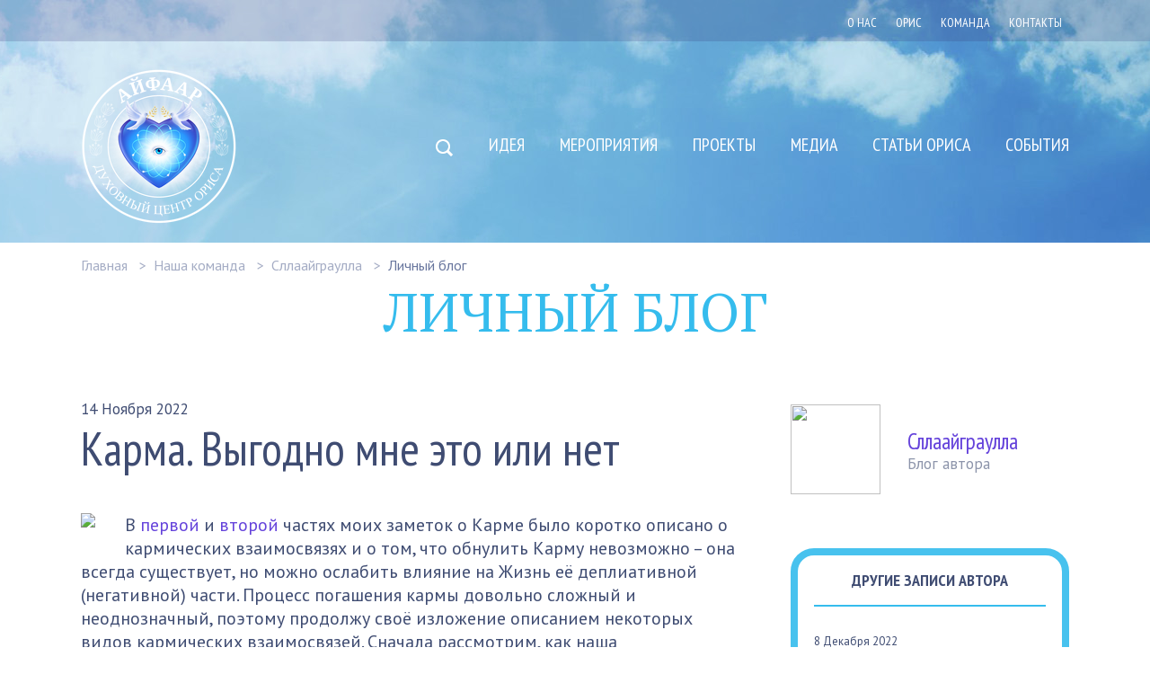

--- FILE ---
content_type: text/html; charset=utf-8
request_url: https://ayfaar.ru/team/sllaaygraulla/blog/karma_vygodno_mne_eto_ili_net
body_size: 16567
content:
<!DOCTYPE html PUBLIC "-//W3C//DTD XHTML 1.0 Transitional//EN" "http://www.w3.org/TR/xhtml1/DTD/xhtml1-transitional.dtd">
<html lang="ru" dir="ltr">
<head>
    <!-- Global site tag (gtag.js) - Google Analytics -->
    <script async src="https://www.googletagmanager.com/gtag/js?id=UA-133220516-1"></script>
    <script>
        window.dataLayer = window.dataLayer || [];
        function gtag(){dataLayer.push(arguments);}
        gtag('js', new Date());

        gtag('config', 'UA-133220516-1');
    </script>
    <meta name="google-site-verification" content="iRrvUXshZa0E7oYXZHQaVUkEyokJaKkaOy2wH9APOJc" />
    <meta name='yandex-verification' content='7586543dc29e0a96'/>
    <meta name="yandex-verification" content="48b70aea8e7f03ee" />
    <meta name="yandex-verification" content="c7cde69d086da678" />
    <meta name="google-site-verification" content="I8Qe5_jZ5mBemTboszuNNT2JbDGARZMPLkd8q_rE9jA" />
    <meta name="google-site-verification" content="Ui696g_pccixZrAVS-0lDjvq5A-ySV5UrSgL2xrIfLQ" />
    <meta http-equiv="Content-Type" content="text/html; charset=utf-8"/>
    <script type="text/javascript">(window.Image ? (new Image()) : document.createElement('img')).src = location.protocol + '//vk.com/rtrg?r=d62wsHl5TYij*ySCk/sBBySZn/U6zwsGLKL5/2blEQidf3toV7fgEV8xIjyzbcNhgyNeWslQMrlDtLrHzF1v7SU730u1CB*xV0GsoWG7UTgwri4/DgKpYTVUyHHpUMxxfTQVnCnvAoB3LjwpIbXAnbyvsBMTPDsrfKpO0KPF6mw-&pixel_id=1000091156';</script>
    <title>Карма. Выгодно мне это или нет</title>
            <meta name="description" content="Айфаар - Духовный Центр Ориса.  Основные направления: сознание, саморазвитие, тренинги личности, человечность,
космос и новейшая космология,
медитации, устройство мироздания и вселенной, семинары,
строение ДНК, генов и мозга человека, Города Света, духовное возрождение, пробуждение души, Альтруизм, Служение." />    	        <meta property="og:image" content="https://ayfaar.ru/upl/articles_preview/2022-11-14-foto_blog.jpg" />
	<meta property="og:title" content="Карма. Выгодно мне это или нет"/>
    
	 <meta name="robots" content="index" />
        <!--    <link rel="apple-touch-icon-precomposed" sizes="144x144"-->
<!--          href="--><!--"/>-->
<!--    <link rel="apple-touch-icon-precomposed" sizes="114x114"-->
<!--          href="--><!--"/>-->
<!--    <link rel="apple-touch-icon-precomposed" sizes="72x72" href="--><!--"/>-->
<!--    <link rel="apple-touch-icon-precomposed" href="--><!--"/>-->

    <link rel="icon" href="/favicon.ico" type="image/x-icon"/>
    <link rel="shortcut icon" href="/favicon.ico" type="image/x-icon"/>



    <meta http-equiv="cleartype" content="on">


    <script src="//yastatic.net/es5-shims/0.0.2/es5-shims.min.js"></script>
    <script src="//yastatic.net/share2/share.js"></script>

    <link href='https://fonts.googleapis.com/css?family=PT+Sans:400,400italic,700,700italic&subset=latin,cyrillic-ext,latin-ext,cyrillic' rel='stylesheet' type='text/css'>
    <link href='https://fonts.googleapis.com/css?family=PT+Sans+Narrow:400,700&subset=latin,cyrillic-ext,latin-ext,cyrillic' rel='stylesheet' type='text/css'>
    <link href='https://fonts.googleapis.com/css?family=PT+Serif:400,400italic,700,700italic&subset=latin,cyrillic-ext,latin-ext,cyrillic' rel='stylesheet' type='text/css'>

    <meta name="viewport" content="width=device-width, user-scalable=no">

    <!-- Следущая строчка нужна для обозначения места вставки объеденённых css/js файлов. Её не следует удалять.-->
    <!-- extraPacker --><link rel="stylesheet" charset="UTF-8" type="text/css" href="/i/css/components/slider.css" />
<link rel="stylesheet" charset="UTF-8" type="text/css" href="/i/css/components/accordion.css" />
<link rel="stylesheet" charset="UTF-8" type="text/css" href="/i/css/components/slideshow.css" />
<link rel="stylesheet" charset="UTF-8" type="text/css" href="/i/css/components/slidenav.css" />
<link rel="stylesheet" charset="UTF-8" type="text/css" href="/i/css/components/sticky.css" />
<link rel="stylesheet" charset="UTF-8" type="text/css" href="/i/css/components/datepicker.css" />
<link rel="stylesheet" charset="UTF-8" type="text/css" href="/i/css/components/form-select.css" />
<link rel="stylesheet" charset="UTF-8" type="text/css" href="/i/css/components/autocomplete.css" />
<link rel="stylesheet" charset="UTF-8" type="text/css" href="/i/css/components/upload.css" />
<link rel="stylesheet" charset="UTF-8" type="text/css" href="/i/css/components/progress.css" />
<link rel="stylesheet" charset="UTF-8" type="text/css" href="/i/css/newslider.css" />
<link rel="stylesheet" charset="UTF-8" type="text/css" href="/i/css/uikit.css" />
<link rel="stylesheet" charset="UTF-8" type="text/css" href="/i/css/style.css" />
<link rel="stylesheet" charset="UTF-8" type="text/css" href="/i/css/media-queries.css" />



    
        
        
        
        
        
        
        
        
        
        

        
        
        

        <script type="text/javascript" src="/i/js/jquery-2.1.4.min.js"></script>
        <script type="text/javascript" src="/i/js/core/core.js"></script>
		<script type="text/javascript" src="/i/js/core/alert.min.js"></script>
        <script type="text/javascript" src="/i/js/core/button.js"></script>
        <script type="text/javascript" src="/i/js/core/cover.js"></script>
        <script type="text/javascript" src="/i/js/core/grid.js"></script>
        <script type="text/javascript" src="/i/js/core/dropdown.js"></script>
        <script type="text/javascript" src="/i/js/core/modal.js"></script>
        <script type="text/javascript" src="/i/js/core/nav.js"></script>
        <script type="text/javascript" src="/i/js/core/offcanvas.js"></script>
        <script type="text/javascript" src="/i/js/core/scrollspy.js"></script>
        <script type="text/javascript" src="/i/js/core/tab.js"></script>
        <script type="text/javascript" src="/i/js/core/smooth-scroll.js"></script>
		<script type="text/javascript" src="/i/js/core/switcher.js"></script>
		<script type="text/javascript" src="/i/js/core/scrollspy.js"></script>
		<script type="text/javascript" src="/i/js/core/toggle.js"></script>
		<script type="text/javascript" src="/i/js/core/touch.js"></script>
		<script type="text/javascript" src="/i/js/core/utility.js"></script>

		 <script type="text/javascript" src="/i/js/uikit.js"></script>
        
		<script type="text/javascript" src="/i/js/components/accordion.js"></script>
		<script type="text/javascript" src="/i/js/components/grid.min.js"></script>
		<script type="text/javascript" src="/i/js/components/sticky.js"></script>
		<script type="text/javascript" src="/i/js/components/slideshow.min.js"></script>
		<script type="text/javascript" src="/i/js/components/lightbox.min.js"></script>
		<script type="text/javascript" src="/i/js/components/slider.min.js"></script>
		<script type="text/javascript" src="/i/js/components/slideset.js"></script>
        <script type="text/javascript" src="/i/js/components/datepicker.js"></script>
        <script type="text/javascript" src="/i/js/components/autocomplete.js"></script>
        <script type="text/javascript" src="/i/js/components/pagination.js"></script>
        <script type="text/javascript" src="/i/js/components/upload.js"></script>
        <script type="text/javascript" src="/i/js/components/form-select.js"></script>
        <script type="text/javascript" src="/i/js/jquery-ui.js"></script>
        <script type="text/javascript" src="/i/js/jquery.touchSwipe.min.js"></script>
        <script type="text/javascript" src="/i/js/jquery.dotdotdot.min.js"></script>
        <script type="text/javascript" src="/i/js/jQueryRotate.js"></script>
        <script type="text/javascript" src="/i/js/responsive-iframe.js"></script>
        <script async defer type="text/javascript" src="https://s7.addthis.com/js/300/addthis_widget.js#pubid=ra-53ee1ade6ab86c2f"></script>

<script type="text/javascript">
$(document).ready(function() {

$('.search-bttn').click(function(event) {
    event.stopPropagation();
	if ($('.search-box').is(':hidden')) {
		$('.search-box').fadeIn(200);
		$(".search-box input").focus();
	  }
	  else {
		$('.search-box').stop(true,true).fadeOut(175);
	  }
});

$(document).click(function(e) {
	var container = $('.search-box');
	if (!container.is(e.target) && container.has(e.target).length === 0) {
		$('.search-box').stop(true,true).fadeOut(175);
	}
});

$('.pages .uk-modal-close').append('<div class="close-line-1"></div><div class="close-line-2"></div>');
$('.pages .tip-drop a').removeClass('uk-close');

$(window).scroll(function () {
	if ($(this).scrollTop() > 800) {
		$('.top-arrow').fadeIn(250);
	} else {
		$('.top-arrow').stop().fadeOut(250);
	}
});

$('.top-arrow').click(function () {
	$('body,html').animate({
		scrollTop: $('body').offset().top
}, 500);
return false;
});
});


$(window).load(function() {
    $('.slider-row-text').dotdotdot();
});

$(window).bind("load resize",function() {
    $('.project-box-text').dotdotdot();
});


$(document).ready(function(){
$(document).click(function() {
if ($('#menu-sml').css('left')=='0px') {
	$('#menu-sml').animate({left: "-280px"}, 250);
	$('.menu-line-1').animate({top: '0'}, 250).rotate({angle:45, animateTo:0, duration: 250});
	$('.menu-line-2').animate({top: '7px', opacity: 1}, 250);
	$('.menu-line-3').animate({top: '14px'}, 250).rotate({angle:-45, animateTo:0, duration: 250});
	$('body').css('overflow','visible');
	$('.menu-sml-box').css('display','block');
	$('.menu-sml').css('display','block');
}
});

$('#menu-sml').click(function(event) {
event.stopPropagation();
});

$('#menu-bttn').click(function(event) {
if ($('#menu-sml').css('left')=='0px') {
	$('.menu-line-1').animate({top: '0'}, 250).rotate({angle:45, animateTo:0, duration: 250});
	$('.menu-line-2').animate({top: '7px', opacity: 1}, 250);
	$('.menu-line-3').animate({top: '14px'}, 250).rotate({angle:-45, animateTo:0, duration: 250});
	$('#menu-sml').animate({left: "-280px"}, 250, function() {		
		$('body').css('overflow','visible');
		$('.menu-sml-box').css('display','none');
		$('.menu-sml').css('display','none');
	});
	}
else {
	$('.menu-line-1').animate({top: '7px'}, 250).rotate({angle:0, animateTo:45, duration: 250});
	$('.menu-line-2').animate({opacity: '0'}, 250);
	$('.menu-line-3').animate({top: '7px'}, 250).rotate({angle:0, animateTo:-45, duration: 250});
	$('#menu-sml').animate({left: "0px"}, 250);
	$('body').css('overflow','hidden');
	$('.menu-sml-box').css('display','block');
	$('.menu-sml').css('display','block');
	}
event.stopPropagation();
});
});
</script>

</head>

<body>
<div class="page-container">
<!-- Хедер -->
<div class="header">
<div class="uk-width-1-1 header-top">
    <topnav>
        <ul>
            <li><a href="/about">О нас</a></li>
			<li><a href="/static/idea4oris">ОРИС</a></li>
            <li><a href="/team">Команда</a></li>
            <li><a href="/contacts">Контакты</a></li>
        </ul>
    </topnav>
</div>

    <div class="uk-width-1-1 header-content">
        <nav>
            
            <a href="/" class="logo"></a>

            <ul class="uk-text-right uk-navbar-nav">
                <li class="">
                    <a class="search-bttn"></a></li>
                <li class=""  id="0">
                    <a href="/idea" title="Идея Айфаара">Идея</a></li>
				<li class=""><a href="/event-at-home" title="Мероприятия">Мероприятия</a></li>
                <li class="" style="display:none">
                    <a href="/training" title="Тренинги по саморазвитию">Тренинги</a>
                                    </li>
                <li class="uk-parent" data-uk-dropdown>
                    <a href="/projects" title="творческие проекты Айфаара">Проекты</a>
                                    </li>
                <li class=""  id="3">
                    <a href="/media" title="Медиа материалы">Медиа</a>
                </li>
				<li class=""><a href="/static/articles?date=0&section_id=0&author=48&search=" title="Статьи Ориса">Статьи Ориса</a></li>
                <li class=""  id="4"> 
                    <a href="/news" title="События центра">События</a>
                </li>

            </ul>
        </nav>
    </div>
</div>

<div class="search-box">
    <form method="get" action="/static/search">
        <input type="text" name="search" placeholder="поиск...">
        <button type="submit"></button>
    </form>
</div>

<div id="menu-bttn">
<div class="menu-bttn-lines"><div class="menu-line-1"></div><div class="menu-line-2"></div><div class="menu-line-3"></div></div>
</div>

<div class="menu-sml-box">
<div id="menu-sml">            
	<div id="menu-sml-content">
			<ul>
				<li><a href="/idea">Идея</a></li>
				<li><a href="/event-at-home" title="Мероприятия">Мероприятия</a></li>
                <li style="display:none"><a href="/training">Тренинги<div class="menu-arrow" style="display:none"></div></a>
                                    </li>
                <li><a href="/projects">Проекты<div class="menu-arrow" style="display:none"></div></a>
                                    </li>
                <li><a href="/media">Медиа</a></li>
				<li><a href="/static/articles?date=0&section_id=0&author=48&search=" title="Статьи Ориса">Статьи Ориса</a></li>
                <li><a href="/news">События</a></li>
                <li><a href="/static/idea4oris">ОРИС</a></li>
                <li><a href="/about">О нас</a></li>
                <li><a href="/team">Команда</a></li>
                <li><a href="/contacts">Контакты</a></li>
			</ul>
			
			<div class="search-box-sml">
                <form method="get" action="/static/search">
                    <input type="text" name="search" placeholder="поиск...">
                </form>
            </div>
	</div>
</div>
</div>

    <div id="menu-sml" style="display:none">
        <div id="menu-sml-content">
            <div class="menu-sml-arrow"></div>

            <ul>

                                    <li>
                        <a href="/idea" class="current" title="Идея">Идея
                            </a>

                                            </li>
                                    <li>
                        <a href="/training" class="current" title="Тренинги по саморазвитию">Тренинги
                            </a>

                                            </li>
                                    <li>
                        <a href="/articles" class="current" title="Проекты по саморазвитию">Статьи
                            </a>

                                            </li>
                                    <li>
                        <a href="/media" class="current" title="Проекты по саморазвитию">Медиа
                            </a>

                                            </li>
                                    <li>
                        <a href="/news" class="current" title="Проекты по саморазвитию">Новости
                            </a>

                                            </li>
                                    <li><a href="/about">О нас</a></li>
					<li><a href="/static/idea4oris">ОРИС</a></li>
                    <li><a href="/team">Команда</a></li>
                    <li><a href="/contacts">Контакты</a></li>
            </ul>
        </div>
    </div>

<!-- Контент -->


    

<div class="uk-width-1-1" style="background-color: #ffffff; margin-bottom: 80px">
    <div class="container">
        <ul class="uk-breadcrumb uk-width-1-1">
            <li><a href="/" >Главная</a></li>
                            <li><a href="/team" >Наша команда</a></li>
                <li><a href="/team/sllaaygraulla" >Сллаайграулла</a></li>
                <li><a href="/team/sllaaygraulla/blog">Личный блог</a></li>
            <!--            <li>--><!--</li>-->
        </ul>


                    <div class="bigtitle">Личный блог</div>
        
        <div class="uk-width-310 uk-width-310-sml">
            <div class="author-content">
                    <div class="author">
                        <img src="/image/team_preview?w=100&h=100&mode=fitout&file=123-2_3.jpg">
                        <div class="b9" style="display: inline-block; vertical-align: middle;">
                            <a class="author-link" href="/team/sllaaygraulla">Сллаайграулла</a>
                        </div>
                    </div>
            </div>
        </div>

        <div class="uk-width-740 meditation-blog-content">

            <div class="article-date">14 Ноября 2022</div>
            <h1>Карма. Выгодно мне это или нет</h1>

            <img src="/image/team_preview?w=741&mode=fitout&file=2022-11-14-foto_blog.jpg" class="meditaion-image uk-clearfix uk-float-left">

			<!-- <meta_og_image>https://ayfaar.ru/upl/articles_preview/2022-11-14-foto_blog.jpg</meta_og_image> -->
			
            			<p>В <a href="https://ayfaar.ru/team/sllaaygraulla/blog/zagadochnoe_yavlenie__karma">первой</a> и <a href="https://ayfaar.ru/team/sllaaygraulla/blog/mojno_li_obnulit_karmu">второй</a> частях моих заметок о Карме было коротко описано о кармических взаимосвязях и о том, что обнулить Карму невозможно &ndash; она всегда существует, но можно ослабить влияние на Жизнь её деплиативной (негативной) части. Процесс погашения кармы довольно сложный и неоднозначный, поэтому продолжу своё изложение описанием некоторых видов кармических взаимосвязей. Сначала рассмотрим, как наша индивидуальная карма связана с общечеловеческой и какое влияние последняя оказывает на развитие Коллективного Сознания человечества (КСЧ).</p>    <p>Общечеловеческая Карма охватывает все этапы развития людей в разные исторические периоды (<em>не только на Земле, но и на других планетарных и звёздных системах</em>), определяя Задачи для их эволюционного самосовершенствования. Логично предположить, что для каждой эволюционной стадии существуют свои уникальные и неповторимые Программы и Коды.</p>    <p>Такой вселенский процесс распределения общечеловеческой Кармы упрощённо можно представить в виде интернет-сети, которую мы не видим, но она распространена по всем сферам жизни людей на нашей планете и оказывает огромное влияние на всех нас, динамично связывая множество знакомых и незнакомых друг другу людей из разных концов земли по интересам, предоставляя каждому человеку возможность через научные, музыкальные, эзотерические, образовательные и множество других сайтов, реализовывать свои насущные желания.&nbsp;</p>    <p>Так и Творцы общечеловеческой Кармы, обеспечивая Коллективные Сознания человечества универсальными Программами, способствуют передаче информации из одних временных (<em>исторических</em>) Потоков в другие, а также проецируют в него уникальные Коды с опытом предков и высокими идеями и технологиями от развитых цивилизаций. И в принципе такой взаимообмен способствует гармоничному развитию человеческих рас.&nbsp;Но не всё так просто!</p>    <p>Из-за множества мутаций и искажений в нашем геноме образовалась возможность проявления через наше Сознание негативных и эгоистичных психических состояний, не соответствующих изначальным человеческим Программам, которые &laquo;зашиты&raquo; в нашу ДНК. Этот факт сильно затормозил развитие современного человечества, ослабив кармические взаимосвязи с высоковибрационными Задачами общечеловеческой Кармы.</p>    <p>В результате сейчас большинство людей реализуются в грубых и низких психических состояниях, их слова и поступки никоим образом не соответствуют тем качественным признакам, что отличают нас от животных. Сознание таких людей просто не способно принимать высокочастотные проекции от развитых Человеческих цивилизаций, поэтому все их помыслы и интересы связаны с грубыми деструктивными проявлениями: с насилием, злостью, агрессией, ложью, ленью и многими другими подобными качествами.</p>    <p>На мой взгляд, события, происходящие сейчас в мире, способствуют устранению&nbsp;образовавшихся в нашей ДНК генетических искажений и мутаций, которые повлияли на активизацию&nbsp;в геноме человека животных программ. И в настоящее время главной кармической Задачей современного человечества является переход от материального к духовному, от эгоистично-меркантильной идеологии к интеллектуально-альтруистичной.</p>    <p>Общечеловеческая Карма, отражаясь через индивидуальную карму каждого человека, позволяет нам, довольно в широком диапазоне, осуществлять реализацию своего природного потенциала. В геноме большинства людей имеется тот скрытый ресурс, который определяет возможность экспрессии в ДНК высоковибрационных генных последовательностей, чтобы вывести своё Сознание на духовно-интеллектуальный уровень развития и раскрыть в себе способности к интуиции, телепатии, ясновидению и подобное.&nbsp; &nbsp;</p>    <p>Конечно, очень обнадёживает, что в нашей ДНК есть такой чудесный потенциал. Но, к сожалению, пока он находится в латентном состоянии и его необходимо ещё раскрыть! Никто за нас делать этого не будет. Человеку дана свобода выбора, и каждый решает, как поступить в той или иной ситуации: что и каким тоном сказать, позволить себе впасть в гнев, обиду ревность или сдержать свои бурные эмоции.</p>    <p>Если вы внимательно понаблюдаете за собой, то заметите, что обычно мы можем дерзить и раздражаться, повышать голос и срываться на крик, хамить и грубить, когда уверены, что за такое поведение не последует серьёзного наказания. Но обычно при таких же обстоятельствах, например, на работе или на важной встрече мы способны сдерживать себя, контролируя свои эмоции, слова, тон. Как правило, от нашего&nbsp;негативного поведения страдают очень близкие нам люди и особенно любимые и родные.</p>    <p>В итоге получается, когда человек понимает, что от его поведения зависит карьера или финансовое благополучие, подписание выгодного контракта или просто общественное мнение о нём, то он способен сдерживать свои негативные психизмы и оставаться в позитивных или нейтральных состояниях. В чём же кроется причина такого двойственного поведения?</p>    <p>Она скрыта в том, что человек хорошо понимает, когда и где он не может позволить себе &laquo;быть плохими&raquo;,&nbsp;потому что есть большая вероятность, что он пострадает от своей вспышки гнева, от своего недовольства и поэтому вынужден сдерживать свои эмоции и следить за своими слова. Вот он, наш эгоизм, во всей красе &ndash; выгодно мне это или нет! Отсюда следует вывод, что контролировать свои поступки способен практически каждый нормальный человек. &nbsp;</p>    <p>Но думаю, если бы мы понимали влияние кармических связей на формирование наших условий и качества жизни не только в данный момент, но и в ближайшем, и даже отдалённом, будущем, то каждый бы всеми силами стремился стать более позитивным, добрым, осознанным и уважительным. Поскольку именно от качества нашей кармы (<em>от того смогли ли мы уже &laquo;погасить&raquo; её негативную часть&nbsp;и делаем ли в настоящий момент всё возможное для её дальнейшей аннигиляции</em>) зависит в каких условиях будет проходить наша жизнь: в благоприятных или в сложных. Так что нам очень даже &laquo;выгодно&raquo; становиться более доброжелательными и великодушными, разумными и мудрыми!</p>    <p>Во Вселенной ничего не пропадает бесследно, и все наши психические негативные или позитивные посылы чётко фиксируются в эфирных структурах, оставляя свой уникальный энергетический &laquo;след&raquo;. Качество вибрационной составляющей таких &laquo;отпечатков&raquo; являются основанием для формирования &laquo;событий воздаяния&raquo;, о которых мы поговорим в следующий раз.</p>
            <div class="meditation-blog-footer">
                <div class="download" style="float:left">
                    <div class="download-l uk-align-left">
                        <iframe src="//www.facebook.com/plugins/like.php?href=https%3A%2F%2Fayfaar.ru//team/sllaaygraulla/blog/karma_vygodno_mne_eto_ili_net&amp;width&amp;layout=button&amp;action=like&amp;show_faces=false&amp;share=false&amp;height=20" scrolling="no" frameborder="0" style="border:none; overflow:hidden; height:20px;" allowTransparency="true"></iframe><br />
                        <iframe src="//www.facebook.com/plugins/like.php?href=https%3A%2F%2Fayfaar.ru//team/sllaaygraulla/blog/karma_vygodno_mne_eto_ili_net&amp;width&amp;layout=button&amp;action=like&amp;show_faces=false&amp;share=false&amp;height=20" scrolling="no" frameborder="0" style="border:none; overflow:hidden; height:20px;" allowTransparency="true"></iframe>
                        <a class="like"><div></div> </a>
                    </div>
                    <a href="" class="addthis_button download-s uk-align-left"><div></div> </a>
                </div>

                <a class="button btb5" href="/team/sllaaygraulla/blog" style="max-width:inherit !important">Все записи автора</a>
                
                <div class="pagin-arrows">
                    <a class="pagin-arrow-left uk-align-left" href="/team/sllaaygraulla/blog/trudnye_situacii__eto_podarok_jizni"></a>                    <a class="pagin-arrow-right uk-align-right" href="/team/sllaaygraulla/blog/mojno_li_obnulit_karmu"></a>                </div>
            
            </div>
            <span class="counter">Просмотров: 2498</span>

            <!-- cackle widget -->
            <div id="mc-container"></div>
            <script type="text/javascript">
                cackle_widget = window.cackle_widget || [];
                cackle_widget.push({widget: 'Comment', id: 72659});
                (function() {
                    var mc = document.createElement('script');
                    mc.type = 'text/javascript';
                    mc.async = true;
                    mc.src = ('https:' == document.location.protocol ? 'https' : 'http') + '://cackle.me/widget.js';
                    var s = document.getElementsByTagName('script')[0]; s.parentNode.insertBefore(mc, s.nextSibling);
                })();
            </script>
			<a id="mc-link" href="https://cackle.me">Комментарии для сайта <b style="color::#4FA3DA">Cackl</b><b style="color:#F65077">e</b></a>
            <!-- end of cackle widget -->
        </div>
        
        <div class="uk-width-310">

            <div class="author author-sml" style="padding-top:5px">
                <img src="/image/team_preview?w=100&h=100&mode=fitout&file=123-2_3.jpg">
                <div class="b9" style="display: inline-block; vertical-align: middle;">
                    <a class="author-link" href="/team/sllaaygraulla">Сллаайграулла</a>
                    <div><a class="uk-link-muted author-all-link" href="/team/sllaaygraulla/blog">Блог автора</a></div>
                </div>
            </div>

                            <div class="panel panel-articles panel-blog-articles panel-meditation-articles">
                    <div class="panel-title">Другие записи автора</div>
                    <ul>
                                                            <li>
                                    <div class="media-meta">8 Декабря 2022</div>
                                    <a href="/team/sllaaygraulla/blog/gigiena_soznaniya">Гигиена Сознания</a>
                                </li>
                                                            <li>
                                    <div class="media-meta">28 Ноября 2022</div>
                                    <a href="/team/sllaaygraulla/blog/trudnye_situacii__eto_podarok_jizni">Трудные ситуации – это подарок Жизни для духо...</a>
                                </li>
                                                            <li>
                                    <div class="media-meta">7 Ноября 2022</div>
                                    <a href="/team/sllaaygraulla/blog/mojno_li_obnulit_karmu">Можно ли обнулить Карму?</a>
                                </li>
                                                </ul>
                    <div style="border:0;padding-bottom:18px"><a class="panel-all" href="/team/sllaaygraulla/blog"">Все записи автора...</a></div>
                </div>
            

                            <div class="panel panel-articles panel-meditation-articles">
                    <div class="panel-title" style="margin:0">Блоги других авторов</div>

                    
                        <div class="other-meditation-blogs">
                            <a class="uk-link-reset" href="/team/"><img src="/image/team_preview?h=240&w=240&mode=fitout&file="
                                                                                         class="uk-border-circle" width="120" height="120"></a>
                            <div class="other-meditation-blogs-title"><a class="uk-link-reset" href="/team/"></a></div>
                            <ul>
                                                                    <li>
                                        <div class="media-meta">30 Апреля 2020</div>
                                        <a href="/team//blog/istoriya_zvezdnoy_komandy_iz_osoznannogo_sna">История звёздной команды (из осознанного...</a>
                                    </li>
                                                                    <li>
                                        <div class="media-meta">17 Апреля 2020</div>
                                        <a href="/team//blog/istoriya_odnogo_korolevstva">История одного королевства (из осознанно...</a>
                                    </li>
                                                                    <li>
                                        <div class="media-meta">2 Декабря 2019</div>
                                        <a href="/team//blog/mechty_ili_ojidaniya">Мечты или ожидания?</a>
                                    </li>
                                                            </ul>
                            <a href="/team//blog" class="panel-all">Все записи...</a>
                        </div>

                    
                        <div class="other-meditation-blogs">
                            <a class="uk-link-reset" href="/team/"><img src="/image/team_preview?h=240&w=240&mode=fitout&file="
                                                                                         class="uk-border-circle" width="120" height="120"></a>
                            <div class="other-meditation-blogs-title"><a class="uk-link-reset" href="/team/"></a></div>
                            <ul>
                                                                    <li>
                                        <div class="media-meta">2 Мая 2018</div>
                                        <a href="/team//blog/kak_shum_iz_okna_transformiroval_moe_soznanie">Как шум из окна трансформировал моё созн...</a>
                                    </li>
                                                                    <li>
                                        <div class="media-meta">3 Апреля 2018</div>
                                        <a href="/team//blog/puteshestvie_v_peshcheru_orisa">Путешествие в пещеру Ориса</a>
                                    </li>
                                                                    <li>
                                        <div class="media-meta">2 Апреля 2018</div>
                                        <a href="/team//blog/posmotri_kak_horosh_mir">Посмотри, как хорош мир, в котором ты жи...</a>
                                    </li>
                                                            </ul>
                            <a href="/team//blog" class="panel-all">Все записи...</a>
                        </div>

                    
                        <div class="other-meditation-blogs">
                            <a class="uk-link-reset" href="/team/smillsviilla"><img src="/image/team_preview?h=240&w=240&mode=fitout&file=smilsv.jpg"
                                                                                         class="uk-border-circle" width="120" height="120"></a>
                            <div class="other-meditation-blogs-title"><a class="uk-link-reset" href="/team/smillsviilla">Смиллсвиилла</a></div>
                            <ul>
                                                                    <li>
                                        <div class="media-meta">13 Мая 2022</div>
                                        <a href="/team/smillsviilla/blog/put_uchenichestva">Путь ученичества</a>
                                    </li>
                                                                    <li>
                                        <div class="media-meta">4 Мая 2022</div>
                                        <a href="/team/smillsviilla/blog/russkiy_duh__nepobedim">Русский Дух – непобедим!</a>
                                    </li>
                                                                    <li>
                                        <div class="media-meta">26 Апреля 2022</div>
                                        <a href="/team/smillsviilla/blog/pora_stroit_korabli">Пора строить корабли</a>
                                    </li>
                                                            </ul>
                            <a href="/team/smillsviilla/blog" class="panel-all">Все записи...</a>
                        </div>

                    
                        <div class="other-meditation-blogs">
                            <a class="uk-link-reset" href="/team/iz_serdca_otdayushchaya"><img src="/image/team_preview?h=240&w=240&mode=fitout&file=161451983.jpg"
                                                                                         class="uk-border-circle" width="120" height="120"></a>
                            <div class="other-meditation-blogs-title"><a class="uk-link-reset" href="/team/iz_serdca_otdayushchaya">Из Сердца отдающая</a></div>
                            <ul>
                                                                    <li>
                                        <div class="media-meta">20 Сентября 2024</div>
                                        <a href="/team/iz_serdca_otdayushchaya/blog/sredinnyy_put__eto_neytralnost_ili_pozitivizm">Срединный путь – это нейтральность или п...</a>
                                    </li>
                                                                    <li>
                                        <div class="media-meta">25 Июня 2024</div>
                                        <a href="/team/iz_serdca_otdayushchaya/blog/pravilnoe_vzaimodeystvie_s_mirom__eto_hodba_po_lezviyu_britvy">Правильное взаимодействие с миром – это ...</a>
                                    </li>
                                                                    <li>
                                        <div class="media-meta">28 Мая 2024</div>
                                        <a href="/team/iz_serdca_otdayushchaya/blog/kto_ya__telo_imeyushchee_dushu_ili_dusha_voplotivshayasya_cherez_telo">Кто я – тело, имеющее Душу или Душа, воп...</a>
                                    </li>
                                                            </ul>
                            <a href="/team/iz_serdca_otdayushchaya/blog" class="panel-all">Все записи...</a>
                        </div>

                    
                        <div class="other-meditation-blogs">
                            <a class="uk-link-reset" href="/team/"><img src="/image/team_preview?h=240&w=240&mode=fitout&file="
                                                                                         class="uk-border-circle" width="120" height="120"></a>
                            <div class="other-meditation-blogs-title"><a class="uk-link-reset" href="/team/"></a></div>
                            <ul>
                                                                    <li>
                                        <div class="media-meta">8 Мая 2019</div>
                                        <a href="/team//blog/dlya_chego_nujna_otkrytost">Для чего нужна открытость</a>
                                    </li>
                                                                    <li>
                                        <div class="media-meta">15 Марта 2019</div>
                                        <a href="/team//blog/pesennaya_meditaciya__sposob_soprikosnutsya_s_mechtoy">Песенная медитация – способ соприкоснуть...</a>
                                    </li>
                                                                    <li>
                                        <div class="media-meta">6 Марта 2019</div>
                                        <a href="/team//blog/put_k_ayfaaru_stuchite_-_i_vam_otkroyut">Путь к Айфаару: стучите - и вам откроют</a>
                                    </li>
                                                            </ul>
                            <a href="/team//blog" class="panel-all">Все записи...</a>
                        </div>

                    
                        <div class="other-meditation-blogs">
                            <a class="uk-link-reset" href="/team/"><img src="/image/team_preview?h=240&w=240&mode=fitout&file="
                                                                                         class="uk-border-circle" width="120" height="120"></a>
                            <div class="other-meditation-blogs-title"><a class="uk-link-reset" href="/team/"></a></div>
                            <ul>
                                                                    <li>
                                        <div class="media-meta">30 Января 2019</div>
                                        <a href="/team//blog/moy_pervyy_priezd_na_ayfaar">Мой первый приезд на Айфаар</a>
                                    </li>
                                                                    <li>
                                        <div class="media-meta">21 Января 2019</div>
                                        <a href="/team//blog/kak_iissiidiologiya_vhodit_v_jizn">Как Ииссиидиология входит в жизнь</a>
                                    </li>
                                                                    <li>
                                        <div class="media-meta">10 Мая 2018</div>
                                        <a href="/team//blog/chego_hochu_bolshe_vsego">Чего я хочу больше всего в жизни</a>
                                    </li>
                                                            </ul>
                            <a href="/team//blog" class="panel-all">Все записи...</a>
                        </div>

                    
                        <div class="other-meditation-blogs">
                            <a class="uk-link-reset" href="/team/"><img src="/image/team_preview?h=240&w=240&mode=fitout&file="
                                                                                         class="uk-border-circle" width="120" height="120"></a>
                            <div class="other-meditation-blogs-title"><a class="uk-link-reset" href="/team/"></a></div>
                            <ul>
                                                                    <li>
                                        <div class="media-meta">9 Мая 2018</div>
                                        <a href="/team//blog/kak_nayti_horoshih_druzey">Как найти хороших друзей и встретить люб...</a>
                                    </li>
                                                                    <li>
                                        <div class="media-meta">7 Мая 2018</div>
                                        <a href="/team//blog/prepyatstviya_na_puti_samosovershenstvovaniya">Препятствия на пути самосовершенствовани...</a>
                                    </li>
                                                                    <li>
                                        <div class="media-meta">18 Апреля 2018</div>
                                        <a href="/team//blog/princip_uhodya_ostatsya">Как я понимаю суть принципа «Уходя, оста...</a>
                                    </li>
                                                            </ul>
                            <a href="/team//blog" class="panel-all">Все записи...</a>
                        </div>

                    
                        <div class="other-meditation-blogs">
                            <a class="uk-link-reset" href="/team/"><img src="/image/team_preview?h=240&w=240&mode=fitout&file="
                                                                                         class="uk-border-circle" width="120" height="120"></a>
                            <div class="other-meditation-blogs-title"><a class="uk-link-reset" href="/team/"></a></div>
                            <ul>
                                                                    <li>
                                        <div class="media-meta">19 Июля 2019</div>
                                        <a href="/team//blog/neobychnoe_utro_obychnogo_dnya">Необычное утро обычного дня</a>
                                    </li>
                                                                    <li>
                                        <div class="media-meta">2 Июля 2019</div>
                                        <a href="/team//blog/pravednyy_gnev_zashchita_ili_napadenie">Праведный гнев: защита или нападение?</a>
                                    </li>
                                                                    <li>
                                        <div class="media-meta">12 Марта 2019</div>
                                        <a href="/team//blog/aromat_lyubvi">Аромат Любви</a>
                                    </li>
                                                            </ul>
                            <a href="/team//blog" class="panel-all">Все записи...</a>
                        </div>

                    
                        <div class="other-meditation-blogs">
                            <a class="uk-link-reset" href="/team/akstandilliya"><img src="/image/team_preview?h=240&w=240&mode=fitout&file=akst-1.jpg"
                                                                                         class="uk-border-circle" width="120" height="120"></a>
                            <div class="other-meditation-blogs-title"><a class="uk-link-reset" href="/team/akstandilliya">Акстандиллия</a></div>
                            <ul>
                                                                    <li>
                                        <div class="media-meta">15 Февраля 2024</div>
                                        <a href="/team/akstandilliya/blog/bessmertie_i_grandioznost_predstoyashchih_celey">Бессмертие и грандиозность предстоящих ц...</a>
                                    </li>
                                                                    <li>
                                        <div class="media-meta">15 Января 2024</div>
                                        <a href="/team/akstandilliya/blog/iissiidiologiya_kak_farvater_postroeniya_novogo_obshchestva">Ииссиидиология как фарватер построения н...</a>
                                    </li>
                                                                    <li>
                                        <div class="media-meta">17 Августа 2023</div>
                                        <a href="/team/akstandilliya/blog/o_mnogomirovoy_osnove_nashego_mirozdaniya_i_cheloveka_v_nem">О многомировой основе нашего Мироздания ...</a>
                                    </li>
                                                            </ul>
                            <a href="/team/akstandilliya/blog" class="panel-all">Все записи...</a>
                        </div>

                    
                        <div class="other-meditation-blogs">
                            <a class="uk-link-reset" href="/team/kseillirgmiyya"><img src="/image/team_preview?h=240&w=240&mode=fitout&file=kse_2.jpg"
                                                                                         class="uk-border-circle" width="120" height="120"></a>
                            <div class="other-meditation-blogs-title"><a class="uk-link-reset" href="/team/kseillirgmiyya">Ксеиллиргмийя</a></div>
                            <ul>
                                                                    <li>
                                        <div class="media-meta">21 Февраля 2024</div>
                                        <a href="/team/kseillirgmiyya/blog/moi_razmyshleniya_o_mudryh_umnyh_i_glupyh">Мои размышления о мудрых, умных и глупых...</a>
                                    </li>
                                                                    <li>
                                        <div class="media-meta">18 Декабря 2022</div>
                                        <a href="/team/kseillirgmiyya/blog/upal_ochnulsya_ne_gips_ili_nemnogo_o_perefokusirovkah">Упал, очнулся… не гипс! Или немного о пе...</a>
                                    </li>
                                                                    <li>
                                        <div class="media-meta">14 Января 2021</div>
                                        <a href="/team/kseillirgmiyya/blog/ne_dumay_tolko_o_sebe_ili_moya_meditaciya_na_volnu_sveta_i_lyubvi">Не думай только о себе! Или моя «Медитац...</a>
                                    </li>
                                                            </ul>
                            <a href="/team/kseillirgmiyya/blog" class="panel-all">Все записи...</a>
                        </div>

                    
                        <div class="other-meditation-blogs">
                            <a class="uk-link-reset" href="/team/gleymilissiya"><img src="/image/team_preview?h=240&w=240&mode=fitout&file=gleym.jpg"
                                                                                         class="uk-border-circle" width="120" height="120"></a>
                            <div class="other-meditation-blogs-title"><a class="uk-link-reset" href="/team/gleymilissiya">Глеймилиссия</a></div>
                            <ul>
                                                                    <li>
                                        <div class="media-meta">3 Мая 2018</div>
                                        <a href="/team/gleymilissiya/blog/predatelstvo">Предательство</a>
                                    </li>
                                                            </ul>
                            <a href="/team/gleymilissiya/blog" class="panel-all">Все записи...</a>
                        </div>

                    
                        <div class="other-meditation-blogs">
                            <a class="uk-link-reset" href="/team/skloulglliyya"><img src="/image/team_preview?h=240&w=240&mode=fitout&file=38958732678.jpg"
                                                                                         class="uk-border-circle" width="120" height="120"></a>
                            <div class="other-meditation-blogs-title"><a class="uk-link-reset" href="/team/skloulglliyya">Склоулгллийя</a></div>
                            <ul>
                                                                    <li>
                                        <div class="media-meta">6 Декабря 2023</div>
                                        <a href="/team/skloulglliyya/blog/jit_bez_lyubvi_eto_kak_otrezat_ptice_krylya">Жить без любви, это как отрезать птице к...</a>
                                    </li>
                                                                    <li>
                                        <div class="media-meta">31 Октября 2023</div>
                                        <a href="/team/skloulglliyya/blog/prostit_-_ne_znachit_stat_priyatelyami">Простить - не значит стать приятелями</a>
                                    </li>
                                                                    <li>
                                        <div class="media-meta">19 Февраля 2023</div>
                                        <a href="/team/skloulglliyya/blog/kak_zashchititsya_ot_negativnyh_perejivaniy">Как защититься от негативных переживаний</a>
                                    </li>
                                                            </ul>
                            <a href="/team/skloulglliyya/blog" class="panel-all">Все записи...</a>
                        </div>

                    
                        <div class="other-meditation-blogs">
                            <a class="uk-link-reset" href="/team/"><img src="/image/team_preview?h=240&w=240&mode=fitout&file="
                                                                                         class="uk-border-circle" width="120" height="120"></a>
                            <div class="other-meditation-blogs-title"><a class="uk-link-reset" href="/team/"></a></div>
                            <ul>
                                                                    <li>
                                        <div class="media-meta">13 Декабря 2022</div>
                                        <a href="/team//blog/put_informacii">Путь информации</a>
                                    </li>
                                                                    <li>
                                        <div class="media-meta">3 Июня 2020</div>
                                        <a href="/team//blog/nashe_razvitie_v_potokah_informacii">Наше развитие в потоках информации</a>
                                    </li>
                                                                    <li>
                                        <div class="media-meta">20 Июля 2018</div>
                                        <a href="/team//blog/allegorii_yazyk">Аллегории язык</a>
                                    </li>
                                                            </ul>
                            <a href="/team//blog" class="panel-all">Все записи...</a>
                        </div>

                    
                        <div class="other-meditation-blogs">
                            <a class="uk-link-reset" href="/team/"><img src="/image/team_preview?h=240&w=240&mode=fitout&file="
                                                                                         class="uk-border-circle" width="120" height="120"></a>
                            <div class="other-meditation-blogs-title"><a class="uk-link-reset" href="/team/"></a></div>
                            <ul>
                                                                    <li>
                                        <div class="media-meta">19 Октября 2020</div>
                                        <a href="/team//blog/rabota_nad_soboy_daje_na_otdyhe">Работа над собой даже на отдыхе</a>
                                    </li>
                                                                    <li>
                                        <div class="media-meta">13 Августа 2019</div>
                                        <a href="/team//blog/chto_ya_znayu_o_prezrenii">Что я знаю о презрении?</a>
                                    </li>
                                                                    <li>
                                        <div class="media-meta">8 Августа 2019</div>
                                        <a href="/team//blog/razmyshlyayu_ob_otvrashchenii">Сегодня я размышляю об отвращении</a>
                                    </li>
                                                            </ul>
                            <a href="/team//blog" class="panel-all">Все записи...</a>
                        </div>

                    
                        <div class="other-meditation-blogs">
                            <a class="uk-link-reset" href="/team/priodollpt"><img src="/image/team_preview?h=240&w=240&mode=fitout&file=09850932.jpg"
                                                                                         class="uk-border-circle" width="120" height="120"></a>
                            <div class="other-meditation-blogs-title"><a class="uk-link-reset" href="/team/priodollpt">Приодоллпт</a></div>
                            <ul>
                                                                    <li>
                                        <div class="media-meta">4 Мая 2020</div>
                                        <a href="/team/priodollpt/blog/vstryahnis_deystvuy_pereklyuchis_glavnoe__ne_stoy_na_meste">Встряхнись, действуй, переключись. Главн...</a>
                                    </li>
                                                                    <li>
                                        <div class="media-meta">1 Апреля 2019</div>
                                        <a href="/team/priodollpt/blog/kosmicheskiy_polet_v_nash_zvezdnyy_dom">Космический полет в Наш Звёздный д...</a>
                                    </li>
                                                            </ul>
                            <a href="/team/priodollpt/blog" class="panel-all">Все записи...</a>
                        </div>

                    
                        <div class="other-meditation-blogs">
                            <a class="uk-link-reset" href="/team/trayyullsgruumms"><img src="/image/team_preview?h=240&w=240&mode=fitout&file=IMG_1016_3.jpg"
                                                                                         class="uk-border-circle" width="120" height="120"></a>
                            <div class="other-meditation-blogs-title"><a class="uk-link-reset" href="/team/trayyullsgruumms">Трайюллсгрууммс</a></div>
                            <ul>
                                                                    <li>
                                        <div class="media-meta">23 Мая 2019</div>
                                        <a href="/team/trayyullsgruumms/blog/neobhodimy_li_cheloveku_bolezni">Необходимы ли человеку болезни?</a>
                                    </li>
                                                                    <li>
                                        <div class="media-meta">15 Апреля 2019</div>
                                        <a href="/team/trayyullsgruumms/blog/chto_takoe_iissiidiologiya">Что такое ИИССИИДИОЛОГИЯ?</a>
                                    </li>
                                                            </ul>
                            <a href="/team/trayyullsgruumms/blog" class="panel-all">Все записи...</a>
                        </div>

                    
                        <div class="other-meditation-blogs">
                            <a class="uk-link-reset" href="/team/graallgllaass"><img src="/image/team_preview?h=240&w=240&mode=fitout&file=Graalglas.JPG"
                                                                                         class="uk-border-circle" width="120" height="120"></a>
                            <div class="other-meditation-blogs-title"><a class="uk-link-reset" href="/team/graallgllaass">Грааллгллаасс</a></div>
                            <ul>
                                                                    <li>
                                        <div class="media-meta">2 Января 2020</div>
                                        <a href="/team/graallgllaass/blog/pochemu_iissiidiologiya_tak_nazvana_iissiidi-centr__eto_chakra">Почему Ииссиидиология так названа? ИИССИ...</a>
                                    </li>
                                                                    <li>
                                        <div class="media-meta">23 Октября 2019</div>
                                        <a href="/team/graallgllaass/blog/neyrony_i_dnk_mogut_byt_zadeystvovany_v_processe_perehoda">Нейроны и ДНК могут быть задействованы в...</a>
                                    </li>
                                                                    <li>
                                        <div class="media-meta">21 Октября 2019</div>
                                        <a href="/team/graallgllaass/blog/fpv_neyrony_dnk__kakaya_svyaz_s_intellektom_i_altruizmom">ФПВ, нейроны, ДНК – какая связь с Интелл...</a>
                                    </li>
                                                            </ul>
                            <a href="/team/graallgllaass/blog" class="panel-all">Все записи...</a>
                        </div>

                    
                        <div class="other-meditation-blogs">
                            <a class="uk-link-reset" href="/team/trigordiy"><img src="/image/team_preview?h=240&w=240&mode=fitout&file=IMG-32174-1.jpg"
                                                                                         class="uk-border-circle" width="120" height="120"></a>
                            <div class="other-meditation-blogs-title"><a class="uk-link-reset" href="/team/trigordiy">Тригордий</a></div>
                            <ul>
                                                                    <li>
                                        <div class="media-meta">1 Июля 2022</div>
                                        <a href="/team/trigordiy/blog/v__sila_v_pravde">V – Сила в Правде!</a>
                                    </li>
                                                                    <li>
                                        <div class="media-meta">12 Января 2022</div>
                                        <a href="/team/trigordiy/blog/praktika_blagodarnosti">Практика Благодарности</a>
                                    </li>
                                                                    <li>
                                        <div class="media-meta">30 Декабря 2021</div>
                                        <a href="/team/trigordiy/blog/blagodarnost_i_duhovnoe_samorazvitie">Благодарность и духовное саморазвитие</a>
                                    </li>
                                                            </ul>
                            <a href="/team/trigordiy/blog" class="panel-all">Все записи...</a>
                        </div>

                    
                        <div class="other-meditation-blogs">
                            <a class="uk-link-reset" href="/team/"><img src="/image/team_preview?h=240&w=240&mode=fitout&file="
                                                                                         class="uk-border-circle" width="120" height="120"></a>
                            <div class="other-meditation-blogs-title"><a class="uk-link-reset" href="/team/"></a></div>
                            <ul>
                                                                    <li>
                                        <div class="media-meta">7 Декабря 2022</div>
                                        <a href="/team//blog/pereklyuchenie_soznaniya_s_programm_gibrida_na_pleyadianskoe_myshlenie">Переключение сознания с программ гибрида...</a>
                                    </li>
                                                                    <li>
                                        <div class="media-meta">19 Сентября 2022</div>
                                        <a href="/team//blog/civilizacii_marsa_i_ih_ekspansiya_na_zemlyu-3">Цивилизации Марса и их экспансия на Земл...</a>
                                    </li>
                                                                    <li>
                                        <div class="media-meta">13 Сентября 2022</div>
                                        <a href="/team//blog/civilizacii_marsa_i_ih_ekspansiya_na_zemlyu-2">Цивилизации Марса и их экспансия на Земл...</a>
                                    </li>
                                                            </ul>
                            <a href="/team//blog" class="panel-all">Все записи...</a>
                        </div>

                    
                        <div class="other-meditation-blogs">
                            <a class="uk-link-reset" href="/team/"><img src="/image/team_preview?h=240&w=240&mode=fitout&file="
                                                                                         class="uk-border-circle" width="120" height="120"></a>
                            <div class="other-meditation-blogs-title"><a class="uk-link-reset" href="/team/"></a></div>
                            <ul>
                                                                    <li>
                                        <div class="media-meta">7 Августа 2019</div>
                                        <a href="/team//blog/glaza_zakryty_a_obrazy_idut_kak_nayavu">Глаза закрыты, а образы идут, как наяву</a>
                                    </li>
                                                            </ul>
                            <a href="/team//blog" class="panel-all">Все записи...</a>
                        </div>

                    
                        <div class="other-meditation-blogs">
                            <a class="uk-link-reset" href="/team/assvaaols"><img src="/image/team_preview?h=240&w=240&mode=fitout&file=2020-10-24_1.jpg"
                                                                                         class="uk-border-circle" width="120" height="120"></a>
                            <div class="other-meditation-blogs-title"><a class="uk-link-reset" href="/team/assvaaols">Ассвааолс</a></div>
                            <ul>
                                                                    <li>
                                        <div class="media-meta">15 Декабря 2020</div>
                                        <a href="/team/assvaaols/blog/bolshoe_v_malom_ili_vse_naoborot">Большое в малом или всё наоборот</a>
                                    </li>
                                                                    <li>
                                        <div class="media-meta">24 Октября 2020</div>
                                        <a href="/team/assvaaols/blog/sfuurmm-formy_lyubvi">СФУУРММ-Формы Любви</a>
                                    </li>
                                                            </ul>
                            <a href="/team/assvaaols/blog" class="panel-all">Все записи...</a>
                        </div>

                    
                        <div class="other-meditation-blogs">
                            <a class="uk-link-reset" href="/team/"><img src="/image/team_preview?h=240&w=240&mode=fitout&file="
                                                                                         class="uk-border-circle" width="120" height="120"></a>
                            <div class="other-meditation-blogs-title"><a class="uk-link-reset" href="/team/"></a></div>
                            <ul>
                                                                    <li>
                                        <div class="media-meta">10 Июня 2021</div>
                                        <a href="/team//blog/o_rabote_nad_soboy">О работе над собой</a>
                                    </li>
                                                            </ul>
                            <a href="/team//blog" class="panel-all">Все записи...</a>
                        </div>

                    
                        <div class="other-meditation-blogs">
                            <a class="uk-link-reset" href="/team/svobodnoe_tvorchestvo"><img src="/image/team_preview?h=240&w=240&mode=fitout&file=2021-02-03_free_creation.jpg"
                                                                                         class="uk-border-circle" width="120" height="120"></a>
                            <div class="other-meditation-blogs-title"><a class="uk-link-reset" href="/team/svobodnoe_tvorchestvo">Свободное творчество</a></div>
                            <ul>
                                                                    <li>
                                        <div class="media-meta">16 Ноября 2021</div>
                                        <a href="/team/svobodnoe_tvorchestvo/blog/vneshnie_i_vnutrennie_opory">Внешние и внутренние опоры</a>
                                    </li>
                                                                    <li>
                                        <div class="media-meta">8 Ноября 2021</div>
                                        <a href="/team/svobodnoe_tvorchestvo/blog/prokrastinirovat">Прокрастинировать</a>
                                    </li>
                                                                    <li>
                                        <div class="media-meta">19 Октября 2021</div>
                                        <a href="/team/svobodnoe_tvorchestvo/blog/psihologicheskaya_zashchita">Психологическая защита</a>
                                    </li>
                                                            </ul>
                            <a href="/team/svobodnoe_tvorchestvo/blog" class="panel-all">Все записи...</a>
                        </div>

                    
                        <div class="other-meditation-blogs">
                            <a class="uk-link-reset" href="/team/kruallksallaris"><img src="/image/team_preview?h=240&w=240&mode=fitout&file=krualks.jpg"
                                                                                         class="uk-border-circle" width="120" height="120"></a>
                            <div class="other-meditation-blogs-title"><a class="uk-link-reset" href="/team/kruallksallaris">Круаллксалларис</a></div>
                            <ul>
                                                                    <li>
                                        <div class="media-meta">16 Мая 2023</div>
                                        <a href="/team/kruallksallaris/blog/ya_lyublyu_svoyu_rodinu">Я люблю свою Родину...</a>
                                    </li>
                                                                    <li>
                                        <div class="media-meta">26 Июля 2022</div>
                                        <a href="/team/kruallksallaris/blog/o_pesennyh_meditaciyah">О Песенных медитациях</a>
                                    </li>
                                                                    <li>
                                        <div class="media-meta">19 Июля 2022</div>
                                        <a href="/team/kruallksallaris/blog/vzletnaya_polosa">Взлётная полоса</a>
                                    </li>
                                                            </ul>
                            <a href="/team/kruallksallaris/blog" class="panel-all">Все записи...</a>
                        </div>

                    
                        <div class="other-meditation-blogs">
                            <a class="uk-link-reset" href="/team/firoksanta"><img src="/image/team_preview?h=240&w=240&mode=fitout&file=fir3.jpg"
                                                                                         class="uk-border-circle" width="120" height="120"></a>
                            <div class="other-meditation-blogs-title"><a class="uk-link-reset" href="/team/firoksanta">Фироксанта</a></div>
                            <ul>
                                                                    <li>
                                        <div class="media-meta">30 Марта 2023</div>
                                        <a href="/team/firoksanta/blog/svetlye_dni">Светлые дни</a>
                                    </li>
                                                                    <li>
                                        <div class="media-meta">24 Марта 2023</div>
                                        <a href="/team/firoksanta/blog/v_polzu_altruizma_i_slujeniya">В пользу Альтруизма и Служения</a>
                                    </li>
                                                                    <li>
                                        <div class="media-meta">16 Марта 2023</div>
                                        <a href="/team/firoksanta/blog/sila_serdechnogo_potenciala">Сила сердечного потенциала</a>
                                    </li>
                                                            </ul>
                            <a href="/team/firoksanta/blog" class="panel-all">Все записи...</a>
                        </div>

                    
                        <div class="other-meditation-blogs">
                            <a class="uk-link-reset" href="/team/"><img src="/image/team_preview?h=240&w=240&mode=fitout&file="
                                                                                         class="uk-border-circle" width="120" height="120"></a>
                            <div class="other-meditation-blogs-title"><a class="uk-link-reset" href="/team/"></a></div>
                            <ul>
                                                                    <li>
                                        <div class="media-meta">16 Августа 2021</div>
                                        <a href="/team//blog/eshche_odna_pobeda">Еще одна Победа</a>
                                    </li>
                                                            </ul>
                            <a href="/team//blog" class="panel-all">Все записи...</a>
                        </div>

                    
                        <div class="other-meditation-blogs">
                            <a class="uk-link-reset" href="/team/uullarg"><img src="/image/team_preview?h=240&w=240&mode=fitout&file=Uu-2022-02-01.png"
                                                                                         class="uk-border-circle" width="120" height="120"></a>
                            <div class="other-meditation-blogs-title"><a class="uk-link-reset" href="/team/uullarg">Уулларг</a></div>
                            <ul>
                                                                    <li>
                                        <div class="media-meta">27 Июня 2023</div>
                                        <a href="/team/uullarg/blog/kak_ya_uchilsya_v_shkole_iissiidiologii">Как я учился в Школе Ииссиидиологии</a>
                                    </li>
                                                                    <li>
                                        <div class="media-meta">22 Декабря 2021</div>
                                        <a href="/team/uullarg/blog/pro_glavnoe_delo_jizni">Про главное Дело жизни</a>
                                    </li>
                                                            </ul>
                            <a href="/team/uullarg/blog" class="panel-all">Все записи...</a>
                        </div>

                    
                        <div class="other-meditation-blogs">
                            <a class="uk-link-reset" href="/team/"><img src="/image/team_preview?h=240&w=240&mode=fitout&file="
                                                                                         class="uk-border-circle" width="120" height="120"></a>
                            <div class="other-meditation-blogs-title"><a class="uk-link-reset" href="/team/"></a></div>
                            <ul>
                                                                    <li>
                                        <div class="media-meta">20 Июля 2022</div>
                                        <a href="/team//blog/chto_dlya_menya_znachit_ayfaar_i_iissiidiologiya">Что для меня значит Айфаар и Ииссиидиоло...</a>
                                    </li>
                                                            </ul>
                            <a href="/team//blog" class="panel-all">Все записи...</a>
                        </div>

                    
                        <div class="other-meditation-blogs">
                            <a class="uk-link-reset" href="/team/ormala"><img src="/image/team_preview?h=240&w=240&mode=fitout&file=IMG_1104_14.jpg"
                                                                                         class="uk-border-circle" width="120" height="120"></a>
                            <div class="other-meditation-blogs-title"><a class="uk-link-reset" href="/team/ormala">Ормала</a></div>
                            <ul>
                                                                    <li>
                                        <div class="media-meta">29 Июля 2022</div>
                                        <a href="/team/ormala/blog/nemnogo_o_moem_opyte_meditaciy">Немного о моём опыте медитаций</a>
                                    </li>
                                                            </ul>
                            <a href="/team/ormala/blog" class="panel-all">Все записи...</a>
                        </div>

                    
                        <div class="other-meditation-blogs">
                            <a class="uk-link-reset" href="/team/"><img src="/image/team_preview?h=240&w=240&mode=fitout&file="
                                                                                         class="uk-border-circle" width="120" height="120"></a>
                            <div class="other-meditation-blogs-title"><a class="uk-link-reset" href="/team/"></a></div>
                            <ul>
                                                                    <li>
                                        <div class="media-meta">4 Декабря 2022</div>
                                        <a href="/team//blog/moi_pogrujeniya_v_tayny_reinkarnacii">Мои погружения в тайны реинкарнации</a>
                                    </li>
                                                            </ul>
                            <a href="/team//blog" class="panel-all">Все записи...</a>
                        </div>

                    
                        <div class="other-meditation-blogs">
                            <a class="uk-link-reset" href="/team/kliinnglills"><img src="/image/team_preview?h=240&w=240&mode=fitout&file=2022-03-15_01.png"
                                                                                         class="uk-border-circle" width="120" height="120"></a>
                            <div class="other-meditation-blogs-title"><a class="uk-link-reset" href="/team/kliinnglills">Клииннглиллс</a></div>
                            <ul>
                                                                    <li>
                                        <div class="media-meta">2 Февраля 2023</div>
                                        <a href="/team/kliinnglills/blog/chto_derjit_lyudey_na_ayfaare">Что держит людей на Айфааре?</a>
                                    </li>
                                                                    <li>
                                        <div class="media-meta">26 Января 2023</div>
                                        <a href="/team/kliinnglills/blog/vremya_bolshih_vozmojnostey_i_peremen">Время больших возможностей и перемен</a>
                                    </li>
                                                                    <li>
                                        <div class="media-meta">19 Января 2023</div>
                                        <a href="/team/kliinnglills/blog/pochemu_ya_vybirayu_optimizm">Почему я выбираю оптимизм?</a>
                                    </li>
                                                            </ul>
                            <a href="/team/kliinnglills/blog" class="panel-all">Все записи...</a>
                        </div>

                    
                </div>
            
                    </div>
    </div>
</div>


<!-- Футер -->
<div class="uk-width-1-1" style="background-color:#363676;position:relative;z-index:5">
    <div class="container footer-content" style="padding-top: 60px; padding-bottom: 31px !important;">
        <div class="uk-grid">
            <div class="uk-width-3-5">
                <div class="uk-grid uk-grid-width-1-3 uk-width-1-1">
                    <ul class="footer footer-1">
                        <li class="title">Материалы</li>
                        <li><a href="https://ayfaarpesni.org/" target="_blank">Айфааровские песни</a></li>
                        <li><a href="/projects/meditacii">МЕДИТАЦИИ</a></li>
                        <li><a href="/articles">СТАТЬИ</a></li>
                        <li><a href="/poetry">Стихи</a></li>
                        <li><a href="/dictionary">Словарь</a></li>
                        <li><a href="/static/infographics?author=1020">Инфографика ИИ</a></li>
                        <li><a href="/archive">Инфо-база</a></li>
                    </ul>

                    <ul class="footer footer-2">
                        <li class="title">АЙФААР</li>
                        <li><a href="/team">НАША КОМАНДА</a></li>
                        <li><a href="/about">О нас</a></li>
                        <li><a href="/static/idea4oris">Орис</a></li>
                        <li><a href="/news">События</a></li>
                        <li><a href="/reports">Репортажи</a></li>
                        <li><a href="/event-at-home">Мероприятия</a></li>
                        <li><a href="/feed">Отзывы</a></li>
                        <li><a href="/contacts">Контакты</a></li>
<!--                        <li><a href="--><!--">Вход для авторов</a></li>-->

                    </ul>

                    <ul class="footer footer-3">
                        <li class="title">НАШИ ПРОЕКТЫ</li>
                        <li><a href="/training">Тренинги</a></li>
<!--                        <li><a href="--><!--">Статьи</a></li>-->
                        <li><a href="https://ayfaarpesni.org/artists/?id=18" target="_blank">Ансамбль Айфаар</a></li>
                        <!-- li><a href="/projects/izuchenie_iissiidiologii?type=">Изучение ииссиидиологии</a></li-->
                        <li><a href="https://ayfaar.ru/projects/ayfaarovskie_festivali">Айфааровские Фестивали</a></li>
						<li><a href="https://ayfaar.ru/projects/natsionalnaya-idea-Rossii">Национальная идея России</a></li>
                    </ul>
                </div>
            </div>
            <div class="uk-width-2-5 uk-flex-right" style="display: flex">
                <div class="uk-panel uk-width-1-1">
                    <li class="title">Мы в соц.сетях</li>
                    <ul class="uk-padding-remove">
                        <!--<li><a href="https://www.facebook.com/ayfaarcrimea" target="_blank"><i class="uk-icon-facebook"></i></a></li>-->
                        <li><a href="https://vk.com/ayfaar_crimea" target="_blank"><i class="uk-icon-vk"></i></a></li>
                        <!--<li><a href="https://www.instagram.com/ayfaar/" target="_blank"><i class="uk-icon-instagram"></i></a></li>-->
                        <li><a href="https://www.youtube.com/channel/UCtmk5VppdRnaAxIeDQJB7Kw" target="_blank"><i class="uk-icon-youtube"></i></a></li>
                    </ul>
                </div>
            </div>
        </div>

    </div>
    
    <div class="footertext-content">
        <div class="container uk-text-left">
            <div class="footertext"><a href="/aboutayfaar">Айфаар - Духовный Центр Ориса</a> <i class="uk-icon-copyright"></i> 2002 - 2024</div>
        </div>
    </div>
    
</div>


</div><!-- page-container -->

<div class="top-arrow"><div class="top-arrow-off"></div><div class="top-arrow-on"></div></div>

<script type="text/javascript" src="/i/js/newslider.js"></script>
<!--<script type="text/javascript" src="--><!--"></script>-->
<!-- Yandex.Metrika counter --> <script type="text/javascript"> (function (d, w, c) { (w[c] = w[c] || []).push(function() { try { w.yaCounter30511452 = new Ya.Metrika({ id:30511452, clickmap:true, trackLinks:true, accurateTrackBounce:true, webvisor:true }); } catch(e) { } }); var n = d.getElementsByTagName("script")[0], s = d.createElement("script"), f = function () { n.parentNode.insertBefore(s, n); }; s.type = "text/javascript"; s.async = true; s.src = "https://mc.yandex.ru/metrika/watch.js"; if (w.opera == "[object Opera]") { d.addEventListener("DOMContentLoaded", f, false); } else { f(); } })(document, window, "yandex_metrika_callbacks"); </script> <noscript><div><img src="https://mc.yandex.ru/watch/30511452" style="position:absolute; left:-9999px;" alt="" /></div></noscript> <!-- /Yandex.Metrika counter -->
<!-- VK реклама в контакте (ретаргетинг) --> <script type="text/javascript">(window.Image ? (new Image()) : document.createElement('img')).src = 'https://vk.com/rtrg?p=VK-RTRG-222802-f0zF8';</script>
</body>
</html>


--- FILE ---
content_type: text/css
request_url: https://ayfaar.ru/i/css/components/form-select.css
body_size: 494
content:
/*! UIkit 2.24.3 | http://www.getuikit.com | (c) 2014 YOOtheme | MIT License */
/* ========================================================================
   Component: Form select
 ========================================================================== */
/*
 * 1. Behave like form elements
 * 2. Create position context for dropdowns
 * 3. Clip content
 */
.uk-form-select {
  /* 1 */
  display: inline-block;
  vertical-align: middle;
  /* 2 */
  position: relative;
  /* 3 */
  overflow: hidden;
}
/*
 * 1. Required for Firefox
 * 1. Required for Webkit to make `height` work
 */
.uk-form-select select {
  position: absolute;
  top: 0;
  z-index: 1;
  width: 100%;
  height: 100%;
  opacity: 0;
  cursor: pointer;
  /* 1 */
  left: 0;
  /* 2 */
  -webkit-appearance: none;
}
.uk-form-select option {
  height: 40px;
  font: normal 18px / 20px "PT Sans";
  color: #ADB0B9;
  padding: 13px 16px 13px 16px;
  text-align: left;
}


--- FILE ---
content_type: text/css
request_url: https://ayfaar.ru/i/css/style.css
body_size: 25540
content:
/* врменное решение для бага связанного со скрытиев многих роликов */
/*.panel iframe {
    height: unset !important;
}
.video-page iframe, .iframe iframe {
    height: 100% !important;
}*/

.page-container {
    width:100%;
    overflow:hidden;
    float:left;
}
topnav{
    height: 46px;
    line-height: 46px;
    margin: 0px;
    margin-left: auto;
    margin-right: auto;
    width:100%;
	max-width:1180px;
    display: block;
	position: relative;
	z-index: 9999;
	padding:0 40px;
	-webkit-box-sizing:border-box;
	-moz-box-sizing:border-box;
	box-sizing:border-box;
}
topnav > ul {
    list-style:none;
    float: right;
}
topnav > ul > li {
    display: inline;
}
topnav > ul > li > a {
    font-family: 'PT Sans Narrow', sans-serif;
    font-size: 14px;
    color: #ffffff;
    margin: 0px 8px;
    text-transform: uppercase;
    padding-bottom: 5px;
    -webkit-transition: all 0.2s ease-in-out;
    -moz-transition: all 0.2s ease-in-out;
    -o-transition: all 0.2s ease-in-out;
    transition: all 0.2s ease-in-out;
}
topnav > ul > li > a:hover,
topnav > ul > li > a:focus {
    text-decoration: none;
    color: rgba(255, 255, 255, 0.5);
    -webkit-transition: all 0.2s ease-in-out;
    -moz-transition: all 0.2s ease-in-out;
    -o-transition: all 0.2s ease-in-out;
    transition: all 0.2s ease-in-out;
}
topnav ul li a.current {
	border-bottom:6px solid #fff;
}
ul {
    margin: 0px;
}
p {
    font: normal 20px / 26px 'PT Sans', sans-serif;
    color: #3f4c72;
    margin-bottom: 22px;
}
a {
    color: #6543db;
    text-decoration: none;
    -webkit-transition: all 0.2s ease-in-out;
    -moz-transition: all 0.2s ease-in-out;
    -o-transition: all 0.2s ease-in-out;
    transition: all 0.2s ease-in-out;
}
a:hover {
    color: #6543db;
    text-decoration: underline;
    -webkit-transition: all 0.2s ease-in-out;
    -moz-transition: all 0.2s ease-in-out;
    -o-transition: all 0.2s ease-in-out;
    transition: all 0.2s ease-in-out;
}

.logo {
	background:url(/i/image/logo_new2.png) no-repeat center;
	background-size:174px 174px;
	width:174px;
	height:174px;
	left:0;
    bottom: -30px;
    position: relative;
	z-index: 99;
	display:block;
	-moz-border-radius:100%;
	-webkit-border-radius:100%;
	border-radius:100%;
	-webkit-transition:box-shadow 0.2s ease-in-out;
	-moz-transition:box-shadow 0.2s ease-in-out;
	-o-transition:box-shadow 0.2s ease-in-out;
	transition:box-shadow 0.2s ease-in-out;
}
.logo:hover {
	-moz-box-shadow:0 0 15px rgba(255,255,255,0.60);
	-webkit-box-shadow:0 0 15px rgba(255,255,255,0.60);
	box-shadow:0 0 15px rgba(255,255,255,0.60);
}
nav{
    height: 224px;    
    margin-top: 0px;
    margin-left: auto;
    margin-right: auto;
	width:100%;
    max-width: 1180px;
	position:relative;
	padding:0 40px;
	-webkit-box-sizing:border-box;
	-moz-box-sizing:border-box;
	box-sizing:border-box;
}
nav > ul {
    position: relative;
    bottom: 74px;
}
nav > ul > li {
    display: inline;
    vertical-align: middle;
    margin-left: 34px;
}
nav > ul > li > a {
	font-family: 'PT Sans Narrow', sans-serif;
    font-size: 20px;
	font-weight:bold;
    color: #ffffff;
    text-transform: uppercase;
    padding-bottom: 10px;
    -webkit-transition: all 0.2s ease-in-out;
    -moz-transition: all 0.2s ease-in-out;
    -o-transition: all 0.2s ease-in-out;
    transition: all 0.2s ease-in-out;
}
nav > ul > li > a:hover,
nav > ul > li > a:focus {
    text-decoration: none;
    color: rgba(255, 255, 255, 0.5);
    -webkit-transition: all 0.2s ease-in-out;
    -moz-transition: all 0.2s ease-in-out;
    -o-transition: all 0.2s ease-in-out;
    transition: all 0.2s ease-in-out;
}
.container {
    width:100%;
	max-width:1180px;
    margin-left: auto;
    margin-right: auto;
    height: auto;
	padding:0 40px;
	-webkit-box-sizing:border-box;
	-moz-box-sizing:border-box;
	box-sizing:border-box;
}
.center {
    width: 100%;
    text-align: center;

}
.panel {
	font-family: 'PT Sans', sans-serif;
	font-weight:bold;
    border: 8px solid rgba(53,188,237,0.7);
    border-radius: 26px;
    padding: 0px 18px 11px 18px;
    margin-bottom: 60px;
    font-size: 18px;
	line-height: 18px;
    color: #3f4c72;
}
.primary{
    border-color: rgba(186,134,218,0.7);
}
.panel .panel-title{
	font-family: 'PT Sans Narrow', sans-serif;
	font-weight:bold;
    font-size: 18px;
	line-height: 20px;
    color: #3f4c72;
    text-align: center;
    padding-top: 18px;
    padding-bottom: 17px;
    margin-bottom: 30px;
    border-bottom: 2px solid #35bced;
	text-transform: uppercase;
}
.panel img {
	max-width:170px;
	margin:0 auto;
	display:block;
}
.panel-leading {
	border-color:rgba(53,188,237,0.9);
}
.panel-projectlist {
	margin-top: 106px;
}
.panel-projectlist > ul > li > a {
	text-transform: uppercase;
}
.panel-projectlist > ul > .active {
	text-decoration: underline;
}
.panel > ul {
    list-style: none;
    padding-left: 0px;
}
.panel > ul > li {
    padding-bottom: 10px;
    margin-bottom: 9px;
	font-weight: normal !important;
}
.panel ul li p {
    font-size: 18px !important;
    line-height: 18px !important;
}

.panel-articles, .panel-blue {
	border-color:rgba(53,188,237,0.9);
}
.panel-other-articles, .panel-green {
	border-color:#35bced;
}
.panel-articles > ul > li, .panel-other-articles > ul > li {
	border-bottom: 1px dotted #d6d8dc;
}
.panel-articles > ul > li:last-of-type, .panel-other-articles > ul > li:last-of-type {
	border-bottom:0 !important;
}
.panel-other-articles > ul > li > span {
	font-size:14px;
	display:block;
}
.panel-dictionary {
	border-color: rgba(103,121,167,0.6);
	margin-bottom: 120px;
}
.panel-dictionary .panel-title {
	color: #3f4c72;
}
.panel-dictionary > ul > li {
	border-bottom: 1px dotted #d6d8dc;
}
.panel-dictionary > ul > li:last-of-type {
	border: 0;
}
.panel-dictionary > ul > li > a {
	color:#6858ff;	
}
.panel > ul > li > a {
    color: #6543db;
	font-weight: normal;
}
.panel > ul > li > i {
    background: #d1d5e1;
    color: #ffffff;
    margin-right: 15px;
    border-radius: 100%;
    width: 30px;
    height: 30px;
    text-align: center;
    line-height: 30px;
    font-size: 18px;
}
.panel > ul > li > .uk-icon-envelope {
	padding-left: 1px;
    width: 29px;
    font-size: 16px;
}
a.panel-all {
    color: rgba(63,76,114,0.6) !important;
    font: 18px 'PT Sans', sans-serif;
	line-height: 20px;
}
a.panel-all:hover {
	color: #6543db !important;
	text-decoration: none;
}
.panel-yellow {
    border: 8px solid #fff391;
    border-radius: 26px;
    padding: 0px 18px 11px 18px;
    margin-bottom: 60px;
	font-family: 'PT Serif', serif;
	background:#fff391;
	font-size:24px !important;
	line-height:34px !important;
	font-weight:none !important;
	color:#3f4c72 !important;
	margin:74px 0 74px 0;
	padding:15px 29px 21px 29px !important;
}
.panel-yellow p {
	font-family: 'PT Serif', serif !important;
	font-size:24px !important;
	line-height:34px !important;
	padding:0 !important;
	margin:0 !important;
}
.name {
	font-family: 'PT Sans Narrow', sans-serif;
    text-align: center;
    margin-bottom: 51px;
    font-size: 40px;
	line-height: 48px;
	font-weight: normal;
    color: #3f4c72;
    margin-top: 29px;
}

T1,T2,T3,T4,T5,R1,T11,T12,T13 {
    display: inline-block;
}
t14, .t14 {
	font-size: 17px !important;
	line-height: 20px !important;
	font-weight: bold !important;
}
t15 {
    width:100%;
    font-family: 'PT Serif', serif;
    font-size: 40px;
    color: #3f4c72;
    line-height: 46px;
    text-transform: uppercase;
	margin-top:-10px;
	padding:0 0 78px 0;
	display:block;
	text-align:center;
}
.container > t15 {
	padding-top: 80px;
}
t16, .t16 {
    font-family: 'PT Sans Narrow', sans-serif;
	width:100%;
	font-size:36px;
	line-height:38px;
	color:#3f4c72;
	border-bottom:1px solid rgba(103,115,117,0.3);
	padding-bottom:7px;
	margin-top:-13px;
	display:block;
}
.all-articles-bttn {
	width:100%;
	display:inline-block;
	margin-top:-46px;
	text-align:center;
}
.all-articles-bttn .btb5 {
	width:100%;
	max-width:276px;
	margin:20px 0 80px 0;
}
.all-articles-bttn .btb5-white {
	border-color:#fff;
	color:#fff !important;
}
.all-articles-bttn .btb5-white:hover {
	background-color:#fff;
	color:#3f4c72 !important;
}
.button{
    text-align: center;
    min-width: 108px;
    background-color: #ffffff;
    padding: 0px 22px;
    border: 2px solid #3f4c72;
    font-family: 'PT Sans', sans-serif;
    font-size: 16px;
    color: #3f4c72;
    text-transform: uppercase;
    display: inline-block;
    border-radius: 30px;
    height: 40px;
    line-height: 40px;
    text-decoration: none;
    -webkit-transition: all 0.2s ease-in-out;
    -moz-transition: all 0.2s ease-in-out;
    -o-transition: all 0.2s ease-in-out;
    transition: all 0.2s ease-in-out;
}
.lightgrey {
	background-color:transparent;
}
.lightgrey:hover {
	background-color:#f0f1f5;
}
.yellow-bttn {
	background-color: #ffda32;
}
.cian-bttn {
    background-color: #84D6D6;
}
.grey-bttn {
    background-color: #89a4e0;
}
.yellow {
	background-color: rgb(255, 242, 149);
}
.yellow-bttn {
	background-color: #ffda32;
}
.all-news-bttn {
	background: rgba(255,255,255,0);
	color: #fff;
	border-color: #fff;
}
.all-news-bttn:hover {
	background: rgba(255,255,255,1) !important;
	color: #00c8bf !important;
}
.btmbtn-bg-violet .all-news-bttn:hover {
	color: #ba86da !important;
}
.btmbtn-bg-blue .all-news-bttn:hover {
	color: #35bced !important;
}
.purple {
	font-family: 'PT Sans Narrow', sans-serif;
	/*font-weight:bold;*/
    font-size: 24px;
	line-height: 28px;
	background-color: #5e6ec0;
	border: 2px solid #5e6ec0;
	color: #fff;
	width: auto;
	height: auto;
	margin: 0 auto;
	padding: 18px 34px 19px 34px;
	border-radius: 35px;
}
.purple:hover {
	background-color: #fff !important;
	color: #5e6ec0 !important;
}
.blue {
	background-color:transparent;
	border-color:#35bced;
	color:#35bced;
}
.blue:hover {
	background-color:#35bced !important;
}
.turquoise {
	background-color:transparent;
	border-color:#00c8bf;
	color:#00c8bf;
}
.turquoise:hover {
	background-color:#00c8bf !important;
}
.violet {
	background-color:transparent;
	border-color:#ba86da;
	color:#ba86da;
}
.violet:hover {
	background-color:#ba86da !important;
}
.cian {
    background-color: #84D6D6;
}
.cian:hover {
    background-color: #ffffff;
    color: #3f4c72;
    text-decoration: none;
    -webkit-transition: all 0.2s ease-in-out;
    -moz-transition: all 0.2s ease-in-out;
    -o-transition: all 0.2s ease-in-out;
    transition: all 0.2s ease-in-out;
}
.grey {
    background-color: #89a4e0;
}
.grey:hover {
    background-color: #ffffff;
    color: #3f4c72;
    text-decoration: none;
    -webkit-transition: all 0.2s ease-in-out;
    -moz-transition: all 0.2s ease-in-out;
    -o-transition: all 0.2s ease-in-out;
    transition: all 0.2s ease-in-out;
}
.btb5 {
    font-family: 'PT Sans', sans-serif !important;
	max-width: 108px;
    margin: 19px 0 auto;
    background-color: transparent;
    color: #3f4c72 !important;
    font-weight: normal !important;
}
.btb5:hover {
    color: #fff !important;
    font-weight: normal !important;
}

.button-train-content {
	max-width: 860px;
	padding-top: 15px;
	padding-bottom: 80px;
	margin: 0 auto;
}
.button-train {
    display: inline-block;
    width: 33.3333%;
	text-align: left;
    text-transform: none;
    text-decoration: none;
	font-family: 'PT Sans', sans-serif;
	font-size:23px;
	line-height: 47px;
	padding-bottom:1px;
    color: #3f4c72;
}
.button-train div {
	width: 30px;
	height: 30px;
    border-radius: 100%;
	margin: 0 14px -8px 0;
	display: inline-block;
}
.buttonjoin {
	height: 50px;	
    font-size: 17px;
	line-height:23px;
	padding: 0 30px;
	margin-top: 39px;
	cursor: pointer;
}
.button:hover {
    text-decoration: none;
    background-color: #3f4c72;
    color: #ffffff;
    -webkit-transition: all 0.2s ease-in-out;
    -moz-transition: all 0.2s ease-in-out;
    -o-transition: all 0.2s ease-in-out;
    transition: all 0.2s ease-in-out;
}

.buttonblog{
    text-align: center;
    width: 100%;
    background-color: #ffffff;
    border: 2px solid #ba86da;
    font-family: 'PT Sans', sans-serif;
    font-size: 16px;
    color: #ba86da;
    text-transform: uppercase;
    display: inline-block;
    border-radius: 30px;
    height: 40px;
    line-height: 40px;
    text-decoration: none;
    -webkit-transition: all 0.2s ease-in-out;
    -moz-transition: all 0.2s ease-in-out;
    -o-transition: all 0.2s ease-in-out;
    transition: all 0.2s ease-in-out;
}
.buttonblog:hover,
.buttonblog:focus{
    text-decoration: none;
    background-color: #ba86da;
    color: #ffffff;
    -webkit-transition: all 0.2s ease-in-out;
    -moz-transition: all 0.2s ease-in-out;
    -o-transition: all 0.2s ease-in-out;
    transition: all 0.2s ease-in-out;
}

.button-contrast{
    text-align: center;
    padding: 0px 22px;
    border: 2px solid #ffffff;
    font-family: 'PT Sans', sans-serif;
    font-size: 16px;
    color: #ffffff;
    text-transform: uppercase;
    display: inline-block;
    border-radius: 30px;
    height: 40px;
    line-height: 40px;
    text-decoration: none;
    -webkit-transition: all 0.2s ease-in-out;
    -moz-transition: all 0.2s ease-in-out;
    -o-transition: all 0.2s ease-in-out;
    transition: all 0.2s ease-in-out;
}
.button-contrast:hover,
.button-contrast:focus{
    text-decoration: none;
    background-color: #ffffff;
    color: #3f4c72;
    -webkit-transition: all 0.2s ease-in-out;
    -moz-transition: all 0.2s ease-in-out;
    -o-transition: all 0.2s ease-in-out;
    transition: all 0.2s ease-in-out;
}
.button-large{
    height: 57px;
    border-radius:40px;
    font-size: 22px;
    line-height: 57px;
    min-width: 0px;
    padding: 0px 40px;
}
.t1 {
    font-family: 'PT Serif', serif;
    font-size: 48px;
    color: #ffffff;
    line-height: 56px;
    text-transform: uppercase;
    font-size: 70px;
    color: #89a4e0;
}
T1 {
    font-family: 'PT Serif', serif;
    font-size: 50px;
    color: #ffffff;
    line-height: 56px;
    text-transform: uppercase;
	padding:68px 0 71px 0;
}
.t1-padding {
	font-size:48px;
	padding-top:120px;
	padding-bottom:60px;
}
T1.big {
    font-size: 70px;
    color: #89a4e0;
}
T1 > tsmall {
    font-family: 'PT Sans', sans-serif;
    font-size: 24px;
    color: #ffffff;
    line-height: 30px;
}
T1.contrast {
    color: #89a4e0;
}
T1.primary {
    color: #00c8bf;
}
T1.secondary {
    color: #3f4c72;
}
T2 {
    font-family: 'PT Sans', sans-serif;
    line-height: 30px;
    font-size: 24px;
    color: #ffffff;
    text-transform: none;
}
T2.contrast {
    color: #89a4e0;
}
T2.secondary {
    color: #3f4c72;
}
T3 {
	font-family: 'PT Sans Narrow', sans-serif;
    line-height: 35px;
    font-size: 35px;
    color: #ffffff;
    -webkit-transition: all 0.2s ease-in-out;
    -moz-transition: all 0.2s ease-in-out;
    -o-transition: all 0.2s ease-in-out;
    transition: all 0.2s ease-in-out;
}
.t3a {
    text-decoration: none;
    font-family: 'PT Sans Narrow', sans-serif;
    line-height: 35px;
    font-size: 35px;
    color: #ffffff;
}
.t3 {
    text-decoration: none;
    font-family: 'PT Sans Narrow', sans-serif;
    line-height: 35px;
    font-size: 35px;
    color: #6543db;
    -webkit-transition: all 0.2s ease-in-out;
    -moz-transition: all 0.2s ease-in-out;
    -o-transition: all 0.2s ease-in-out;
    transition: all 0.2s ease-in-out;
}
T3.contrast {
    color: #6543db;
}
T3:hover,
T3:focus {
    text-decoration: none;
    -webkit-transition: all 0.2s ease-in-out;
    -moz-transition: all 0.2s ease-in-out;
    -o-transition: all 0.2s ease-in-out;
    transition: all 0.2s ease-in-out;
}
.t3:hover,
.t3:focus {
    color: #6543db;
    text-decoration: underline;
    -webkit-transition: all 0.2s ease-in-out;
    -moz-transition: all 0.2s ease-in-out;
    -o-transition: all 0.2s ease-in-out;
    transition: all 0.2s ease-in-out;
}

T9 {
    font-family: 'PT Sans Narrow', sans-serif;
    color: #3f4c72;
}
a:hover T9, a:focus T9 {
    text-decoration: none;
    color: rgba(63,76,114,0.5);
    -webkit-transition: all 0.2s ease-in-out;
    -moz-transition: all 0.2s ease-in-out;
    -o-transition: all 0.2s ease-in-out;
    transition: all 0.2s ease-in-out;
}
T9.primary {
    font-size: 34px;
    line-height: 34px;
}
T9.secondary {
    font-size: 24px;
    line-height: 24px;
}

T10 {
    font-family: 'PT Sans', sans-serif;
    color: rgba(63,76,114,0.5);
    display: inline-block;
}
a:hover T10, a:focus T10 {
    text-decoration: none;
    color: rgba(63,76,114,0.5);
    -webkit-transition: all 0.2s ease-in-out;
    -moz-transition: all 0.2s ease-in-out;
    -o-transition: all 0.2s ease-in-out;
    transition: all 0.2s ease-in-out;
}
T10.primary {
    font-size: 20px;
    line-height: 30px;
    height: 60px;
}
T10.secondary {
    font-size: 17px;
    line-height: 20px;
}
.t4 {
	font-family: 'PT Sans', sans-serif;
    line-height: 20px;
    font-size: 17px;
    color: #ffffff;
    text-transform: none;
	margin-top:20px;
}
T4 {
    font-family: 'PT Sans', sans-serif;
    line-height: 20px;
    font-size: 17px;
    color: #ffffff;
    text-transform: none;
    text-overflow: ellipsis;
}
T4.contrast {
    color: #3f4c72;
}
T4.secondary {
    color: #3f4c72;
}
T5 {
    font-family: 'PT Sans Narrow', sans-serif;
    font-size: 50px;
	line-height: 54px;
    background-color: RGBA(54, 54, 118, 0.3);
    border-radius: 100%;
    margin: 10px;
	padding: 20px;
    height: 180px;
    width: 180px;
    color: #ffffff;
	display:inline-table;
	font-weight: normal !important;
    -webkit-transition: all 0.2s ease-in-out;
    -moz-transition: all 0.2s ease-in-out;
    -o-transition: all 0.2s ease-in-out;
    transition: all 0.2s ease-in-out;
}
T5.contrast {
    color: #89a4e0;
}
T5 > span {
	width:100%;
	display:table-cell;
	padding-top:16px;
	vertical-align:middle;
}
a:hover T5 {
    margin: 0 !important;
	padding: 30px !important;
    text-decoration: none !important;
}
.T6 {
    background:rgba(63,76,114,0.08);
    border-radius: 100%;
    margin-bottom: 24px;
}
T7 {
    display: inline-block;
    background-color: #00c8bf;
    height: 150px;
    width: 150px;
    border-radius: 100%;
    vertical-align: middle;
    text-align: center;
}
T7 > div {
    font-family: 'PT Sans Narrow', sans-serif;
    font-size: 65px;
    color: #ffffff;
    line-height: 40px;
}
T7 > div > div {
    line-height: 51px;
}
T8 {
    display: inline-block;
    border: 2px solid #00c8bf;
    height: 64px;
    width: 64px;
    border-radius: 100%;
    vertical-align: middle;
    text-align: center;
}
T8 > div {
    font-family: 'PT Sans Narrow', sans-serif;
    font-size: 30px;
    color: #00c8bf;
    line-height: 20px;
}
T11 {
    font-family: 'PT Serif', serif;
	font-weight:bold;
    font-size: 30px;
    line-height: 30px;
    color: #ffffff;
}
T13 {
	font-family: 'PT Serif', serif;
    font-size: 230px;
	line-height: 132px;
	margin:-12px 0 -16px 0;
}
T13.first{
    color: #ffe134;
}
T13.second {
    color: #65cbcb;
}
T13.third {
    color: #89a4e0;
}
T13 > div {
	font-family: 'PT Serif', serif;
	font-weight:bold;
    font-size: 40px;
	line-height: 133px;
	text-transform:uppercase;
}
R1 {
    font-family: 'PT Sans', sans-serif;
    font-size: 30px;
    color: #3f4c72;
    line-height: 30px;
    text-transform: uppercase;
}
R1 > tsmall {
    font-family: 'PT Sans', sans-serif;
	font-weight:bold;
    font-size: 30px;
    color: #B2B2B2;
    line-height: 30px;

}

.noline:hover,
.noline:focus {
    text-decoration: none !important;
    color: rgba(63,76,114,0.5);
    -webkit-transition: all 0.2s ease-in-out;
    -moz-transition: all 0.2s ease-in-out;
    -o-transition: all 0.2s ease-in-out;
    transition: all 0.2s ease-in-out;
}

P1 {
    font-family: 'PT Sans', sans-serif;
    font-size: 16px;
    color: #3f4c72;
    margin: 20px 0px 60px 0px;
}
P1:active {
    color: #3f4c72;
}
.training-h2{
    font: normal 36px / 40px "PT Sans", sans-serif;
    color: #3f4c72;
    margin-bottom: 30px;
    text-transform: uppercase;
    font-weight: normal;
}


h1 {
    font-family: 'PT Sans Narrow';
    font-size:52px;
    line-height:54px;
    margin-bottom:45px;
    color:#3f4c72;
    font-weight: 100;
    margin-top: 0px;
}

.bigtitle {
    font-family: 'PT Serif', serif;
    font-size: 60px;
	font-weight: normal !important;
    line-height: 60px;
    text-transform: uppercase;
    color: #35bced;
	padding-top: 47px;
	padding-bottom: 73px;
	margin: 0;
	text-align: center;
}
.subtitle {
	font-size:50px;
	margin-bottom:-24px;
}
.bigtitle > span {
    display: block;
    font-size: 50px;
    line-height: 55px;
}



h2 {
	font-family: 'PT Serif', serif;
    font-size: 36px;
    line-height: 40px;
    color: #3f4c72;
    margin:-8px 0 10px 0;
	font-weight:normal;
	padding:0;
	text-transform:uppercase;
}
.map h2 {
	font-family: 'PT Sans', sans-serif;
	padding-bottom: 1px;
}
h3, h3 a.tip {
    font-family: 'PT Sans Narrow', sans-serif;
    font-weight: normal;
    font-size: 38px;
    line-height: 42px;
    color: #35bced;
    margin: 34px 0 20px 0;
}
h3 a.tip {
    color: #35bced !important;
}
h4 {
    font-family: 'PT Sans Narrow', sans-serif;
    font-size: 30px;
    line-height: 34px;
    font-weight: normal;
    margin: 34px 0 20px 0;
    color: #3f4c72;
}
h4.violet {
	color:#ba86da !important;
	font-weight:bold;
}

.pages-sloulling {
	color:#3f4c72;
	font-size:20px;
	line-height:30px;
}
.pages-sloulling h4 {
	color:#35bced;
	font-family:'PT Sans Narrow', sans-serif;
	font-size:30px;
	margin-bottom:3px !important;
}
.pages-sloulling ul {
	margin:17px 0 47px -14px !important;
	padding:0 !important;
}
.pages-sloulling ul li {
	margin:0 !important;
	padding:0 !important;
}
h5 {
    font-family: 'PT Sans Narrow', sans-serif;
    font-size: 24px;
    line-height: 26px;
    font-weight: bold;
    margin: 34px 0 20px 0;
	color: #3f4c72;
}
.s {
    color: #3f4c72;
}
.ogl {
    width: 60px  !important;
    height: 60px;
    display: block;
}
.oglav {
    background-color: #ba86da;
    width: 46px;
    height: 46px;
    font-size: 26px;
    line-height: 46px;
    text-align: center;
    display: block;
    color: #fff;
}

.oglav i {
    height: 46px;
    line-height: 46px;
}
.oglav:hover {
    color: #f0f0f0;
}
.oglavlist {
    background-color: #f1f1f3;
    padding: 15px 10px 10px 15px;
    width: 300px;
    box-shadow: 0px 3px 4px rgba(119, 124, 139, 0.75);
}
.oglavlist>ul>li>a, .oglavlist p {
    color: #90A7D6;
    font-weight: normal;
    font-size: 20px;
    line-height:  24px;
    font-family: 'PT Sans', sans-serif;
}
.oglavlist>ul {
    list-style: none;
}

.oglavlist .dropdown-active {
    background-color: #fff9c0;
}

.bgrey {
    background-color: #f7f7f7;
    background-image: url("/i/image/line.png");
    background-position: 0px 20px;
    background-repeat: repeat-x;
    border: 20px solid #f7f7f7;
}

.bgrey h3 {
    background-color: #f7f7f7;
    display: inline;
    padding: 0px 20px;
    margin-left: 30%;
    text-transform: uppercase;
    font-size: 28px;
    font-family: 'PT Sans', sans-serif;
}

.bgrey p {
   color: #35bced;
    font-weight: normal;
    font-size: 24px;
    line-height:  28px;
    font-family: 'PT Sans', sans-serif;
}


.subtitile {
    font-family: 'PT Sans', sans-serif;
    font-weight: normal;
    font-size: 30px !important;
    line-height: 34px !important;
    color: #35bced !important;
	text-transform: none;
	margin-top: -34px;
}
/* Краткое содержание статьи / Введение
PT Sans Regular 24px, leading 32px, <90A7D6>.
Отступ после него 34рх. */
b0 {
    font-family: 'PT Sans', sans-serif;
    font-size: 24px;
    line-height: 32px;
    color: #90A7D6;
    margin-bottom: 34px;
}
/* Основной текст
PT Sans Regular 20px, leading 28px, <3f4c72>,
выравнивание по левому краю.
Ничего жирным шрифтом не выделять! */
.pages {
    text-align: left;
    color: #3f4c72;
}
.join .pages {
	padding-top:56px;
	margin-bottom:-6px;
}
.join .pages > p {
	 padding-bottom: 0 !important;
	 color: #3f4c72 !important;
}
.join .pages div, .join .pages em {
	 color: #3f4c72 !important;
}
.pages > p {
    font-family: 'PT Sans', sans-serif;
    font-size: 20px;
	line-height:26px;
    color: #3f4c72;
    margin-bottom: 45px;
}

.pages > p > em {
	font-family: 'PT Sans', sans-serif;
	font-style:italic;
    color: #3f4c72 !important;
}

.pages > p > a {
    color: #6543db;
}
.quot p {
    font-size: 26px;
    line-height: 30px;
    color: #35bced;
}
.quot a {
    color: #35bced !important;
}
.pages .quote,
.pages .quote p {
	font-family: 'PT Sans', sans-serif;
    font-size: 24px;
    line-height: 32px;
    color: #3f4c72;
	background:none;
	font-style:normal;
	font-weight:normal;
	padding:0;
	margin:-8px 0 21px 0;
	text-align:left !important;
}


/* Фразы или акценты можно выделять
маркером - <FFF295>.
Отступ до следующего стиля - пустая строка
(leading 36рх). */
.pages > p > mark, .marker {
    background-color: #fff9c0;
}

/* B5 Выделение части текста отдельным блоком
 Слева вертикальная линия толщиной 8рх,
<C7D3EE>.
 Отступ слева до линии 14рх.
                         Текст PT Sans Bold 20px, leading 28px,
<3f4c72>.
    Отступ слева до текста 40рх.
                             Отступ до следующего стиля - пустая строка
(leading 36рх). */
blockquote > p {
    border-left: 8px solid #C7D3EE;
    margin-left: 14px;
    padding-left: 40px;
	font-family: 'PT Sans', sans-serif;
	font-weight:bold;
    color: #3f4c72;
    margin-top: 36px;
    margin-bottom: 36px;
}

.pages > ul {
    margin-bottom: 45px;
	padding:0;
    list-style: none;
    color: #3f4c72 !important;
}
.pages > ul > li {	
	padding:0 0 0 14px !important;
	margin:0 0 0 16px !important;
    color: #3f4c72 !important;
}
.page > ul {
    margin: 0;
    padding: 0;
    list-style: none;
}
.page ul li a {
	background-color: #79c6ea;
    color: #ffffff;
	font: bold 21px / 26px 'PT Sans Narrow', sans-serif;
    text-transform: uppercase;
	padding:5px 12px;
    margin-top: 14px;
    display: inline-block;
}
.page .quote {
    background:none !important;
    color:#89a4e0 !important;
    margin:0 0 37px 0 !important;
    padding:0 !important;
    font-family:'PT Sans', sans-serif !important;
    font-size:24px !important;
    font-weight:normal !important;
    color: #3f4c72 !important;
}

.pages > ul > li::before {
    content: "\2022         "; /* Выводим число */
    color: #3f4c72;
    margin-left: -17px;
}
.pages > ol {
    margin: 0 0 45px 0;
    padding: 0;
    list-style-type: none; /* Убираем исходные маркеры */
    counter-reset: num; /* Задаём имя счетчика */
    color: #3f4c72 !important;
}
.pages > ol > li {
    margin: 0 0 0 34px;
    padding: 0;
    color: #3f4c72 !important;
}
.pages > ol > li::before {
    content: counter(num) '. '; /* Выводим число */
    counter-increment: num; /* Увеличиваем значение счётчика */
    color: #3f4c72;
    margin-left: -20px;
}

.pages > ol:after {
    line-height: 36рх;
    content: "";
}
.pages > ol:before {
    line-height: 36px;
    content: "";
}
.pages > .qoute:first-child {
    margin-top: 0px !important;
}
/* Картинки
Ширина картинки 740рх (как и ширина
текста).
B8 Под картинкой с отступом в 8рх пишется
название стилем
PT Sans Bold 16px, leading 16px, <3f4c72>,
выравнивание по левому краю.
Отступ в пустую строку, leading 36рх. */
.pages img  {
    width:auto !important;
	max-width:100% !important;
	height:auto !important;
}
.pages > img:after  {
    margin-top: 8px;
	font-family: 'PT Sans', sans-serif;
	font-weight:bold;
    font-size: 16px;
    line-height: 16px;
    color: #3f4c72;
    margin-bottom: 34px;
}
.pages:after {
    margin-top: 8px;
    line-height: 36px;
    content: "";
}
.parsepic {
    font: bold 16px / 16px "PT Sans Bold";
    color: #3f4c72;
    margin-top: 8px;
    margin-bottom: 36px;
    display: block;
}
.parseimg {
    height: 50px;
    border-radius: 100%;
    background-color: rgb(134, 197, 240);
}
/* Надпись “Скачать статью”
PT Sans Regular 16px, <C8CAD0>.
Иконки диаметром 39рх. Отступ от иконки до
надписи 10рх.
Отступ от иконок до разделительной линии
17рх. Линия 1рх, <D6D7DC>, отступ от линии
до фото автора 27рх. */
N1 {
	font-family: 'PT Sans', sans-serif;
    font-size: 16px;
    color: #C8CAD0;
    padding-left: 10px;
    margin-bottom: 17px;
}
N1 > .icon {
    padding: 10px 0px;
    border: 1px solid #D6D7DC;;
    border-radius: 20px;
    height: 39px;
    display: block;
    font-size: 39px;
}
N1:after {
    border-bottom: 1px solid #D6D7DC;
    margin-bottom: 27px;
}
N1:before {
    line-height: 30px;
    content: "";
}
/* Автор статьи
Фото диаметром 110рх. Отступ до имени 30рх.
В9 Имя автора PT Sans Regular 22px, <6543db>.
В10 Надпись “автор” PT Sans Regular 18px,<3f4c72>.
Кнопка “Все статьи автора” выравнена по
правой стороне. Отступ до списка литературы 60рх. */

.b9 > a {
	font-family: "PT Sans Narrow";
    font-size: 25px;
	line-height: 33px;
    color: #6543db;
	margin-bottom: 5px;
    -webkit-transition: all 0.2s ease-in-out;
    -moz-transition: all 0.2s ease-in-out;
    -o-transition: all 0.2s ease-in-out;
    transition: all 0.2s ease-in-out;
	display: block;
	font-weight: normal;
}
.b9 > a:hover,
.b9 > a:focus {
    text-decoration: underline;
    color: #6543db;
    -webkit-transition: all 0.2s ease-in-out;
    -moz-transition: all 0.2s ease-in-out;
    -o-transition: all 0.2s ease-in-out;
    transition: all 0.2s ease-in-out;
}
.b9 > div {
	font-family: 'PT Sans', sans-serif;
    font-size: 18px;
    color: #3f4c72;
	font-weight: normal;
}
.b9 .uk-text-muted {
	font-size:17px;
	text-transform:uppercase;
	color:#a4acc4 !important;
}
.b10 {
	margin-top: 15px;
	margin-bottom: 17px;
}
.b10 a {
	font-size:18px;
	line-height:18px;
	font-weight:normal;
}
.author {
	margin-bottom: -10px;
}
.author > img {
    border-radius: 50%;
    width: 100px !important;
    height: 100px !important;
	margin: 0 25px 10px 0;
}
.author-all-link {
    font: normal 17px / 20px 'PT Sans', sans-serif;
    color: rgba(63,76,114,0.6);
	margin: 0 0 10px 0;
	display: block;
}
.author-all-link:hover {
    color: #6543db;
	text-decoration:none;
}
.author-link {
    font:normal 22px / 24px "PT Sans";
    color: #6543db;
	margin-bottom: -2px !important;
}
.article-date {
	width:100%;
	font-size:16px;
	line-height:24px;
	margin:-7px 0 5px 0;
	color:#3f4c72;
}
.article-level {
	display:inline-block;
	margin-left:30px;
}
.article-level span {
	width:90px;
}
.article-levels {
    font-family:"PT Sans Narrow";
	font-size:14px;
	line-height:14px;
	padding:16px 0 19px 0;
}
.team-levels {
	padding:0 0 42px 0 !important;
	margin-top:-2px;
}
.articles .media-title {
	margin-right: 12px;
}
.articles .media-title {
	margin-right: 12px;
}
.team-levels .level-box {
    cursor: pointer;
}
.article-levels .media-bage {
    border-radius: 8px;
	margin: 0 8px 4px 0 !important;
	top: 0px;
}
.team-content .uk-panel a {
	display: inline-block;
}
.team-level {
	font-family: 'PT Sans Narrow', sans-serif !important;
	font-size:14px !important;
	line-height:13px !important;
	width: 78px;
	color: #fff !important;
	text-transform: uppercase;
	padding: 3px 5px 2px 5px;
	text-align: center;
    border-radius: 8px;
	margin: 0 auto;
    display: block;
    display: inline-block;
}
.level-box {
	position:relative;
	padding:0 0 5px 78px;
	-webkit-box-sizing:border-box;
	-moz-box-sizing:border-box;
	box-sizing:border-box;
	display:block;
}
.level-box .media-bage {
	width:70px;
	position:absolute;
	top:2px;
	left:0;
}
.team-level-1 {
	font-family: 'PT Sans Narrow', sans-serif !important;
	background: #35bced !important;
}
.team-level-2 {
	font-family: 'PT Sans Narrow', sans-serif !important;
	background: #ba86da !important;
}
.team-level-3 {
	font-family: 'PT Sans Narrow', sans-serif !important;
	background: #00c8bf !important;
}
.article-title {	
    font-family:"PT Sans Narrow";
	font-size:52px;
	line-height:54px;
	margin-bottom:20px;
	color:#3f4c72;
}

.horline {
    border-top: solid 1px #D6D7DC;
    margin: 20px 0px;
}
.download {
    margin-bottom: 56px;
	height: 44px;
}
.download > a {

    font:normal 16px / 16px 'PT Sans', sans-serif;
    color: #C8CAD0;
    text-decoration: none;
}
.download-i {
    background: url(/i/image/icons/statji/Download_Hover.png) no-repeat top;
    background-color: #00c8bf;
    color: #fff;
    height: 38px;
    width: 38px;
    border-radius: 50%;
    border: 1px solid #00c8bf;
    display: inline-block;
    font-size: 26px;
    text-align: center;
}
.download-i > span {
   font: normal 16px / 16px "PT Sans";
    display: inline-block;
    box-sizing: border-box;
    position: relative;
    top: 10px;
    left: 40px;
    width: 125px;
}
.download-i:hover {
    background-color: #3f4c72;
    border: 1px solid #3f4c72;
    color: 6543db;
}
.download-s {
    height: 40px;
    width: 40px;
    border-radius: 50%;
}
.download-s div {
	background: url(/i/image/icons/statji/Share_Hover.png) no-repeat -1px 1px;
    background-color: #35bced;
    height: 38px;
    width: 38px;
    border-radius: 50%;
    border: 1px solid #79C6EA;
    display: inline-block;
    font-size: 26px;
    text-align: center;
	-webkit-transition:background-color 0.2s ease-in-out, border 0.2s ease-in-out;
	-moz-transition:background-color 0.2s ease-in-out, border 0.2s ease-in-out;
	-o-transition:background-color 0.2s ease-in-out, border 0.2s ease-in-out;
	transition:background-color 0.2s ease-in-out, border 0.2s ease-in-out;
}
.download-s:hover div  {
	background-color: #3f4c72;
    border: 1px solid #3f4c72;
}
a.like div {
	background: url(/i/image/icons/statji/Like_Hover.png) no-repeat 1px 1px;
	background-color: #ba86da;
    height: 38px;
    width: 38px;
    border-radius: 50%;
    border: 1px solid #ba86da;
    display: inline-block;
    font-size: 26px;
    text-align: center;
	-webkit-transition:background-color 0.2s ease-in-out, border 0.2s ease-in-out;
	-moz-transition:background-color 0.2s ease-in-out, border 0.2s ease-in-out;
	-o-transition:background-color 0.2s ease-in-out, border 0.2s ease-in-out;
	transition:background-color 0.2s ease-in-out, border 0.2s ease-in-out;
}
a.like:hover div  {
	background-color:#3f4c72;
}
.download-l {
	width:40px;
	height:40px;
    border-radius: 50%;
	position:relative;
	overflow:hidden;
}
.download-l a.like {
	pointer-events:none;
	background:#fff;
	display:block;
	width:40px;
	height:40px;
	position:absolute;
	top:0;
	left:0;
}
.download-l:hover a.like div  {
    background-color: #3f4c72;
    border: 1px solid #3f4c72;
}
.facebook-like-bg {
	pointer-events:none;
	position:absolute;
	background:#fff;
	top:0;
	left:0;
	width:500px;
	height:500px;
}
b11 {
    font:bold 30px / 36px 'PT Serif', serif;
    text-transform: uppercase;
    color: #3f4c72;
    border-top: 4px solid rgba(63,76,114,0.3);
	margin-top: 40px;
    margin-bottom: 46px;
    padding-top: 11px;
    display: block;
}
.pages b11:first-of-type {
	margin-top:0;
}
b12 {
    font:normal 24px / 24px 'PT Sans Narrow', sans-serif;
    color: #6543db;
    padding-top: 4px;
	margin-bottom: -8px;
    display: block;
}
a:hover > b12 {
	text-decoration: underline;
}
b13 {
    font:normal 16px / 20px  'PT Sans', sans-serif;
    color: #3f4c72;
    padding-top: 5px;
    display: block;
}

.sourse{
    font: normal 16px / 16px 'PT Sans', sans-serif;
    color: #3f4c72;
    border: 8px solid rgba(63,76,114,0.3);
    border-radius: 26px;
    padding: 18px 25px 17px 25px;
    margin-bottom: 60px !important
}
.sourse N3 {
    font-family: 'PT Sans Narrow', sans-serif;
	font-weight:bold;
    font-size: 18px;
    line-height: 20px;
    color: #3f4c72;
	border-bottom:2px solid #35bced;
	text-transform:uppercase;
	padding-bottom:17px;
	margin-bottom:19px;
	display:block;
}
.sourse > p {
    font: normal 16px / 16px 'PT Sans', sans-serif;
    color: #3f4c72;
    padding:8px 0 7px 0;
    margin:0;
}
.sourse > p:before {
    display: none;
    content: counter(sourse1);
    counter-increment: sourse1;
    font: normal 8px / 8px 'PT Sans', sans-serif;
    color: #3f4c72;
}

.sourse > p > a {
    color: #6543DB !important;
}
.sourse span {
	font-size: 11px;
}
.sourse > h4 {
    font:bold 18px / 20px 'PT Sans Narrow', sans-serif;
    color: #3f4c72;
}
.sourse > ul {
    list-style-image: none;
    list-style: lower-roman;
}
.sourse > ul > li {
  }
.sourse > ul > li > a {
      color: #6543db;
  }


.sourse > div > p {
    font: normal 16px / 16px 'PT Sans', sans-serif;
    color: #3f4c72;
}
.sourse table td {
	text-align:left;
	vertical-align:top;
	padding:12px 0 11px 0;
}

a {
    color: #6543db;
}

/* Заголовок в рамках
PT Sans Narrow Bold 18px, leading 20px,
<3f4c72>
    N4 Источник без ссылки
    PT Sans Regular 16px, leading 16px, <3f4c72>.
                                            Нумерация этим же стилем, но цифры
верхними индексами.
N5 Источник со ссылкой
PT Sans Regular 16px, leading 16px, <6543db>. */


.slider {
    background-color:RGBA(54, 54, 118, 0.4);
    border-radius: 30px;
    color: #ffffff;
    text-align: left;
    height:270px;
}
.slider-row {
    width:50%;	
	padding:30px 80px;
	-webkit-box-sizing:border-box;
	-moz-box-sizing:border-box;
	box-sizing:border-box;
	position:relative;
	float:left;
}
.slider-row-text {
	height:197px;
	margin-bottom:12px;
	display:block;
	overflow:hidden;
}
.materials-content {
	width:103.27%;
	padding-bottom:120px;
	text-align:center;
	margin-left:-18px;
}
.materials-box {
	width:25%;
	padding:0 18px;
	vertical-align:top;
	-webkit-box-sizing:border-box;
	-moz-box-sizing:border-box;
	box-sizing:border-box;
	display:inline-block;
}
.materials-box a {
	display:block;
}
.materials-box a:hover {
	text-decoration:none;
}
.materials-box a t4 {
	color:rgba(63,76,114,0.7);
}
.materials-box a .t3 {
	color:#6543db;
	text-decoration:none;
}
.materials-box a:hover .t3 {
    color:rgba(63,76,114,0.7);
}
.divider {
    width: 100%;
    border-bottom: 1px solid #3f4c72;
    opacity: 0.6;
    margin-bottom: 30px;
    margin-top: 20px;
	float:left;
}
.bigdivider {
    width: 100%;
    border-bottom: 2px solid #ffffff;
}
.subscrform {
    width: 300px;
    text-align: center;
    background-color: rgba(0,200,191,0);
    border: 2px solid #00c8bf;
	font-family: 'PT Sans', sans-serif;
    font-size: 16px;
    font-weight: bold;
    color: #00c8bf;
    text-transform: uppercase;
    display: inline-block;
    border-radius: 20px;
    height: 34px;
    line-height: 40px;
    text-decoration: none;
}
.subscrform:active,
.subscrform:focus {
    background-color: #fff !important;
}
.subscrform::-webkit-input-placeholder, subscrform::-moz-placeholder {
    color: #00c8bf;
}
.subscrform:focus::-webkit-input-placeholder, .subscrform:active::-webkit-input-placeholder {
    color: #fff;
}

.subscrform:focus::-moz-placeholder, .subscrform:active::-moz-placeholder {
    color: #fff;
}

.subscrbutton {
    width: 300px;
    text-align: center;
    background-color: #00c8bf;
	font-family: 'PT Sans', sans-serif;
    font-size: 16px;
    font-weight: bold;
    color: #ffffff;
    text-transform: uppercase;
    display: inline-block;
    border-radius: 30px;
    height: 40px;
    line-height: 40px;
	padding:0 3px;
    text-decoration: none;
	border: 0;
	cursor: pointer;
    -webkit-transition: all 0.2s ease-in-out;
    -moz-transition: all 0.2s ease-in-out;
    -o-transition: all 0.2s ease-in-out;
    transition: all 0.2s ease-in-out;
}

.subscrbutton:hover,
.subscrbutton:focus {
    background-color: #ffffff !important;
    color: #00afa6;
    text-decoration: none;
    -webkit-transition: all 0.2s ease-in-out;
    -moz-transition: all 0.2s ease-in-out;
    -o-transition: all 0.2s ease-in-out;
    transition: all 0.2s ease-in-out;
}
ul.footer {
    list-style: none;
    padding: 0px;
}
li.title, .footer-panel-title {
	font-family: 'PT Sans Narrow', sans-serif;
    font-size: 22px;
	line-height: 30px;
    color: #00c8bf;
    text-decoration: none;
    text-transform: uppercase;
    text-align: left;
    padding-bottom: 11px;
}
.footer-panel-title {
    padding-bottom: 23px;
}
ul.footer > li {
    line-height: 30px;
}
ul.footer > li > a, .footertext a, .footertext {
	font-family: 'PT Sans Narrow', sans-serif;
    font-size: 16px;
    color: #89a4e0;
    text-decoration: none;
    text-transform: uppercase;
    text-align: left;
}
.footertext a {
	text-decoration:underline;
}
.footertext a:hover {
	text-decoration:none;
    color: #89a4e0;
}
ul.footer > li > a:hover {
    text-decoration: underline;
}
.footertext-content {
	width:100%;
	background:rgba(0,0,0,0.15);
	padding:9px 0;
}
.uk-panel > ul {
    list-style: none;
}
.uk-panel > ul > li {
    display: block;
    padding-right: 24px;
    float: left;
}
.uk-panel > ul > li > a {
    text-decoration: none;
    color: #3f4c72;
    text-align: center;
    font-size: 26px;
}
.uk-panel > ul > li > a > i {
    height: 66px;
    width: 66px;
    border-radius: 100%;
    line-height: 66px;
    background-color: #89a4e0;
    -webkit-transition: all 0.2s ease-in-out;
    -moz-transition: all 0.2s ease-in-out;
    -o-transition: all 0.2s ease-in-out;
    transition: all 0.2s ease-in-out;
}
.uk-panel > ul > li > a > i:hover {
	background-position: bottom center;
    background-color: #89a4e0;
    -webkit-transition: all 0.2s ease-in-out;
    -moz-transition: all 0.2s ease-in-out;
    -o-transition: all 0.2s ease-in-out;
    transition: all 0.2s ease-in-out;

}

.top-slider-panel {
    width:700px;
    border-radius: 30px;
    padding: 30px 40px;
    color: #ffffff;
    font:bold 24px / 30px 'PT Sans Narrow', sans-serif;;
    position: relative;
    margin-left: auto;
    margin-right: auto;
    top: 320px;
    text-align: center;

}
.top-slider-titile {
    font:normal 80px / 56px 'PT Sans Narrow', sans-serif;;
}
.top-slider-button {
    min-width: 152px;
    background-color: #ffffff;
    padding: 0px 22px;
    border: 2px solid #3f4c72;
	font-family: 'PT Sans Narrow', sans-serif;
    font-size: 16px;
    color: #3f4c72;
    text-transform: uppercase;
    display: inline-block;
    border-radius: 20px;
    height: 40px;
    line-height: 40px;
    text-decoration: none;
}

.dots {
    top: 180px;
    width: 180px;
    position: relative;
    margin-left: auto;
    margin-right: auto;
}
.dots > ul {
    list-style: none;
}
.dots > ul > li {
    content: "";
    margin-right: 24px;
    display: block;
    float: left;
    height: 16px;
    width: 16px;
    border-radius: 100%;
    border: 3px solid #ffffff;
}
.dots > ul > li.activ,
.dots > ul > li:hover,
.dots > ul > li:focus {
    content: "";
    display: block;
    float: left;
    height: 16px;
    width: 16px;
    border-radius: 100%;
    background-color: #ffffff;
    border: 3px solid #ffffff;
}
.blockquote, .blockquote > p {
    border-left: 8px solid rgba(53,188,237,0.9);
    margin-left: 0;
    padding-left: 24px;
    font-family: 'PT Sans', sans-serif;
    font-weight:bold;
    color: #3f4c72;
    margin-top: 45px;
    margin-bottom: 45px;
}
.pages > .qoute:first-child {
    margin-top: 0px !important;
}

.quote {
    background-color: #fff391;
    border-radius: 26px;
	font-family: 'PT Serif', serif;
	font-weight: bold;
    font-size: 20px;
	line-height: 28px;
    color: #3f4c72;
    padding: 22px 40px 24px 40px;
	margin-bottom: 80px;
}
.quote-iframe {	
    padding-right: 420px;
	position: relative !important;
	font-weight: normal !important;
}
.quote-no-iframe {
    padding: 23px 40px 24px 40px;
	position: relative;
	font-weight: normal !important;
}
.iframe {
	position:absolute;
	width:340px;
    height:200px;
	top:30px;
	right:40px;
	-webkit-box-sizing:border-box;
	-moz-box-sizing:border-box;
	box-sizing:border-box;
    overflow:hidden;
}
.iframe iframe {
    position:absolute;
    top:0;
    left:0;
    width:100%;
    height:100%;
}
.quote > p1 {
    background-color: #fff391;
    border-radius: 26px;
    font-style:italic;
    font:bold 19px / 28px 'PT Serif', sans-serif;
    color: #3f4c72;
    margin: 0px;
}
.map {
	width: 45.45%;
	max-width: 500px !important;
    font: normal 20px / 28px 'PT Sans', sans-serif;;
    color: #3f4c72;
    margin: 0 30px 80px 15px;
	position: relative;
}
.map > p {
	margin-top: 17px;
    padding: 0px;
    margin-bottom: -8px;
}
.map > p > a {
	font-family: 'PT Sans Narrow', sans-serif;
	font-weight:bold;
    font-size: 16px;
    color: #6543db;
    text-transform: uppercase;
    display: block;
}
.map > p > a img {
	margin-top:-4px;
}
.map > a:hover,
.map > a:focus {
    text-decoration: underline;
}
.map > ul {
	margin:0;
	padding:6px 0 0 0;
	list-style:none;
}
.map > ul > li {
	margin:6px 0;
	line-height:20px !important;
	padding:4px 0;
}
.map > ul > li > a {
	font-size:20px;
	line-height:20px !important;
	color:#6543db;
}
a.all-articles {
	color:rgba(63,76,114,0.6);
}
a.all-articles:hover {
	color:#6543db;
	text-decoration:none;
}
.theory-mediation .map > ul > li {
	margin:14px 0 !important;
}
.link {
    background-color: #35bced;
    color: #ffffff;
	font: 21px / 26px 'PT Sans Narrow', sans-serif;
    text-transform: uppercase;
	padding:5px 12px;
    margin-top: 8px;
    display: table;
}
.link > a {
	background:url(/i/image/white_arrow.png) no-repeat right center;
    color:#fff;
    padding-right:27px;
}
T12 {
    font:normal 36px / 40px 'PT Sans', sans-serif;
    color: #3f4c72;
    text-transform: uppercase;
}
.calendar-content .center {
	padding-top:16px;
	display:inline-block;
	margin:0 auto;
}
.program-content {
	width:105.6%;
	margin:0 -2.8%;
	padding-bottom:4px;
}
.program-slider {
	margin:0;
	padding:0;
	list-style:none;
	position:relative;
}
.program-slider > div {
	vertical-align:top;
	margin:0;
	padding:0;
	text-align:center;
	max-width:450px;
}
.uk-slideset-nav > li > a {
	cursor:pointer;
}
.program > .first {

}
.program t4 {
	max-width:370px;
	padding:0 20px;
	-webkit-box-sizing:border-box;
	-moz-box-sizing:border-box;
	box-sizing:border-box;
}
.order-content {
	padding-top: 80px;
	margin-top: 14px;
}
.order-content .uk-grid {
	width:104%;
	margin:0 -2%;
}
.order {
	margin-top:-5px;
}
.order > a {
	font-family: 'PT Sans Narrow', sans-serif;
    font-size: 24px;
	line-height: 28px;
    color: #3f4c72;
	text-decoration: underline;
}
.order > a:hover {
	text-decoration: none;
}
.order > img {
	margin-bottom:29px;
	-moz-border-radius:100%;
	-webkit-border-radius:100%;
	border-radius:100%;
}
.miciar-centr-img {
	background:url(../image/miciar_centr.jpg) no-repeat;
	background-position:0 center;
	background-size:auto 100%;
	width:45.46%;
	max-width:500px;
	height:0;
	padding-bottom:45.46%;
	margin:100px 0 55px 0;
	display:inline-block;
	-moz-border-radius:100%;
	-webkit-border-radius:100%;
	border-radius:100%;
	float:left;
}
.miciar-centr-text {
	width:54.54%;
	max-width:600px;
	margin:108px 0 0 0;
	padding-left:60px;
	-webkit-box-sizing:border-box;
	-moz-box-sizing:border-box;
	box-sizing:border-box;
	display:inline-block;
	float:right;
}
.miciar-centr-text t1 {
	font-size:48px;
	color:#35bced;	
	padding:0;
}
.miciar-centr-text t2 {
	color:#3f4c72;
	font-size:20px;
	line-height:28px;
}
.support-miciar {
	border-top:1px solid #d6d7dc;
	padding:68px 0;
	position:relative;
	z-index:2;
	display: none;
}
.donate-text {
	font-family: 'PT Sans', sans-serif;
	font-size:28px;
	line-height:37px;
	color:#35bced;
	padding:3px 0 4px 0;
	float:left;
}
.donate-form form {
	float:right;
}
.donate-form-content {
	padding:0 1px 0 20px;
	border:2px solid #d9e1f4;
	-moz-border-radius:30px;
	-webkit-border-radius:30px;
	border-radius:30px;
	display:inline-block;
    background-color: white;
}
.donate-form-content input {
	font-family: 'PT Sans', sans-serif;
	font-size:18px;
	line-height:24px;
	width:106px;
	border:0;
	margin:7px 20px 0 0;
	color:#89a4e0;
	float:left;
}
.donate-form-content input::-webkit-input-placeholder {
    color:#3f4c72;
}
.donate-form-content input:-moz-placeholder {
   color:#3f4c72;
   opacity:1;
}
.donate-form-content input::-moz-placeholder {
   color:#3f4c72;
   opacity:1;
}
.donate-form-content input:-ms-input-placeholder {
   color:#3f4c72;
}
.donate-form-content input:placeholder-shown {
  color:#3f4c72;
}
.donate-form input[type=submit] {
    text-align:center;
    min-width:108px;
    background-color:#ffffff;
    padding:7px 17px 7px 17px;
    border:2px solid #35bced;
    font-family:'PT Sans', sans-serif;
    font-size:16px;
    color:#35bced;
    text-transform:uppercase;
    display: inline-block;
    -moz-border-radius:30px;
	-webkit-border-radius:30px;
	border-radius:30px;
	height:44px;
    line-height:24px;
    text-decoration:none;
	margin-left:16px;
	cursor:pointer;
    -webkit-transition:all 0.2s ease-in-out;
    -moz-transition:all 0.2s ease-in-out;
    -o-transition:all 0.2s ease-in-out;
    transition:all 0.2s ease-in-out;
	float:right;
}
.donate-form input[type=submit]:hover {
    text-decoration:none;
    background-color:#35bced;
    color:#ffffff;
}
.donate-form-content .visa-donate {
	background:url(/i/image/visa_masterk.png) no-repeat center;
	background-size:99px 40px;
	width:99px;
	height:40px;
	display:inline-block;
}
.donate-form-content .yandex-donate {
	background:url(/i/image/jandeks.png) no-repeat center;
	background-size:80px 40px;
	width:80px;
	height:40px;
	display:inline-block;
}
.donate-form-content .radio, .checkbox {
	display:inline-block;
}
.donate-form-content .radio label, .checkbox label {
	display:inline-block;
	cursor:pointer;
	position:relative;
	padding-left:24px;
	margin-right:24px;
}
.checkbox label {
	padding-left:0;
	padding-right:28px;
	cursor:default;
}
.checkbox a:hover {
	text-decoration: none !important;
}
.checkbox label a {
    text-decoration: underline;
}
.donate-form-content .radio input[type=radio], .checkbox input[type=checkbox] {
	display:none;
}
.donate-form-content .radio label:before, .checkbox label:before {
	content:"";
	display:inline-block;
	width:10px;
	height:10px;
	position:absolute;
	top:14px;
	left:2px;
	background-color:#fff;
	border:2px solid #fff;
	cursor:pointer;
	-moz-border-radius:100%;
	-webkit-border-radius:100%;
	border-radius:100%;
	-webkit-transition:all 0.2s ease-in-out;
    -moz-transition:all 0.2s ease-in-out;
    -o-transition:all 0.2s ease-in-out;
    transition:all 0.2s ease-in-out;
	-moz-box-shadow:0 0 0 2px #3f4c72;
	-webkit-box-shadow:0 0 2px #3f4c72;
	box-shadow:0 0 0 2px #3f4c72;
}
.checkbox label:before {
	border:2px solid #fff;
	width:16px;
	height:16px;
	top:5px;
	right:-4px;
	left:auto;	
	margin-right:0;	
	-moz-box-shadow:0 0 0 2px #3f4c72;
	-webkit-box-shadow:0 0 2px #3f4c72;
	box-shadow:0 0 0 2px #3f4c72;
}
.donate-form-content .radio input[type=radio]:checked + label:before {
    background-color:#35bced;
}
.checkbox input[type=checkbox]:checked + label:before {
    background-color:#ba86da;
}
.left-training {
    border: 1px solid #3f4c72;
    border-radius: 50%;
    color: #3f4c72;
    font-size: 30px;
    font-family: FontAwesome;
    content: "\f177";
    -webkit-transition:all 0.2s ease-in-out;
    -moz-transition:all 0.2s ease-in-out;
    -o-transition:all 0.2s ease-in-out;
    transition:all 0.2s ease-in-out;
}
.left-training:hover {
    background: #3f4c72;
    color: #fff;
}
.right-training {
    border: 1px solid #3f4c72;
    border-radius: 50%;
    color: #3f4c72;
    font-size: 30px;
    font-family: FontAwesome;
    content: "\f178";
    -webkit-transition:all 0.2s ease-in-out;
    -moz-transition:all 0.2s ease-in-out;
    -o-transition:all 0.2s ease-in-out;
    transition:all 0.2s ease-in-out;
}
.right-training:hover {
    background: #3f4c72;
    color: #fff;
}
.projectmenu  {
	list-style: none;
    padding: 0px;
	margin-top: 9px;
    margin-bottom: 60px;
    width: 100%;
 }
.projectmenu > li  {
    width: 100%;
}
.projectmenu > li > a {
	background:url(/i/image/project_menu_arrow_new.png) no-repeat 14px center;
    font: 20px "PT Sans Narrow";
	line-height:24px;
    text-transform: uppercase;
    color: #3f4c72;
    display: inherit;
    text-decoration: none;
    padding:9px 15px 9px 43px;
	border:1px solid rgba(63,76,114,0);
    border-radius: 22px;
	-webkit-box-sizing:border-box;
	-moz-box-sizing:border-box;
	box-sizing:border-box;
}
.projectmenu > li > a:hover {	
    color: rgba(63,76,114,0.5);
}
.projectmenu > .active > a, .projectmenu > .active > a:hover {
    background-color: #3f4c72;
    color: #ffffff;
	border:1px solid rgba(63,76,114,1);
}
.contacts {
    width: 755px;
    height: 360px;
    text-align: center;
    background-color: #ffffff;
    box-shadow: 0px 3px 4px #3f4c72;
    margin-bottom: 60px;
    margin-left: auto;
    margin-right: auto;
}
.header {
    background:url(../image/miciar_top_sky_new.jpg) no-repeat top center;
    background-size:auto 270px;
    background-attachment:fixed;
    width:100%;
    height:270px;
    position:relative;
    z-index:999;
}
@media only screen and (min-width:1920px) {
    .header {
        background-size:100% auto;
    }
}
.contact-header-1 {
    background-color: #35bced;
}
.contact-header-2 {
    background-color: #ba86da;
}
.contact-header-3 {
    background-color: #89a4e0;
}
.contact-header-4 {
    background-color: #00c8bf;
}
.contact > img {
    margin-top: 30px;
    margin-bottom: 22px;
    height: 100px;
    width: 100px;
}
.contact {
    color: #3f4c72;
    font: normal 16px / 20px "PT Sans";
}
.contactname {
    font-weight:bold;
    font-size: 20px;
    line-height: 20px;
    margin-bottom: 26px;
    display: block;
}
.phone {
    margin-bottom: 11px;
}
.email {
    margin-bottom: 11px;
}
.contact > .skype:before {
     content: 'Skype: ';
 }
.contact > .skype {
    margin-top: 11px;
}
.cont-adress {
font: normal 26px / 26px "PT Sans";
    color: #ffffff;
    padding-top: 40px;
    margin-bottom: 30px;
}
.cont-get-to {
    font: bold 20px / 20px "PT Sans";
    color: #ffffff;
}
.cont-p {
    font: normal 20px / 20px "PT Sans";
    color: #ffffff;
}

.cont-t2 {
    font: normal 30px / 30px "PT Serif";
    color: #3f4c72;
    text-transform: uppercase;
    padding: 0px;
    margin-top: 120px;
    margin-bottom: 60px;
}
.cont-t3 {
    font: normal 30px / 30px "PT Serif";
    color: #3f4c72;
    text-transform: uppercase;
    padding: 0px;
    margin-top: 80px;
    margin-bottom: 60px;
}
.smal-cont {
    margin: 16px;
    width: 280px;
    height: 370px;
}
.smal-cont > .h3-country {
    font: normal 22px / 22px "PT Sans";
    color: #3f4c72;
    margin:0px;
    padding-top: 30px;
}
.proj-cont {
    width: 240px;
    height: 130px;
    margin-bottom: 50px;
}
.proj-cont > a {
    font:normal 24px / 24px 'PT Sans Narrow';
}
.proj-cont > p {
    font:normal 16px / 20px 'PT Sans';
    overflow: hidden;
    height: 5em;
    margin-top: 17px;
}
.panel-line, .panel-nav {
    background-color: #e7e9ef;
    height: 60px;
	position: relative;
	z-index: 10;
}
.panel-line .dropdown:first-of-type {
    border-left: 1px solid #aeb1ba;
}
.panel-toggle2 {
    font: normal 18px / 40px "PT Sans";
    text-align: center;
    color: #3f4c72;
    width: 240px;
    height: 50px;
    margin-top: 10px;
    border: none;
    background: none;
    display: inline-block;
    vertical-align: middle;
    position: relative;
}
.panel-toggle2:active,
.panel-toggle2:hover {
    border: none;
    background-color: #f0f1f5;
    -webkit-transition:all 0.2s ease-in-out;
    -moz-transition:all 0.2s ease-in-out;
    -o-transition:all 0.2s ease-in-out;
    transition:all 0.2s ease-in-out;
}
.panel-toggle2 > option {
    width: 240px;
    background-color: #f0f1f5;
    padding: 13px 0px 13px 0px;
    box-shadow: 0px 3px 4px rgba(119, 124, 139, 0.75);
}
.panel-toggle2 > option:hover {
    background-color: #EAEBED;
}
/* --- EASYDROPDOWN DEFAULT THEME --- */
/* PREFIXED CSS */
.dropdown,
.dropdown div,
.dropdown li,
.dropdown div::after{
    -webkit-transition: all 150ms ease-in-out;
    -moz-transition: all 150ms ease-in-out;
    -ms-transition: all 150ms ease-in-out;
    transition: all 150ms ease-in-out;
}

.dropdown-panel a:hover {
	text-decoration:underline;
}
.dropdown-panel .current-dropdown {
	width:101%;
	border-left:1px solid #f4f5f6;
	background:#f6f7f9;
	margin:0 -1px;
	-webkit-transition: none !important;
    -moz-transition: none !important;
    -ms-transition: none !important;
    transition: none !important;
}

/* WRAPPER */

.dropdown {
	font: normal 18px / 36px "PT Sans";
	text-align: center;
	color: #a4acc4;
	width: 21.82%;
	height:40px;
	margin-top: 10px;
	vertical-align: top;
	display: inline-block;
	position: relative;
	cursor: pointer;
	border-right: 1px solid #aeb1ba;
	-webkit-box-sizing:border-box;
	-moz-box-sizing:border-box;
	box-sizing:border-box;
}
li.dropdown {
	width:20%;
}
.dropdown > a {
    font: normal 18px / 36px "PT Sans";
    text-align: center;
    color: #a4acc4;
    width: 100%;
    height: 50px;
    vertical-align: top;
	display:block;
	-webkit-box-sizing:border-box;
	-moz-box-sizing:border-box;
	box-sizing:border-box;
	padding:0 !important;
	text-decoration:none;
}
.dropdown.open{
    z-index: 2;
}
/* CARAT */
.dropdown .carat{
    position: absolute;
    right: 60px;
    top: 50%;
    margin-top: -4px;
    content: "\f107";
}

.dropdown.open .carat{
    margin-top: -10px;
    content: "\f107";
}

.dropdown.disabled .carat{
    border-top-color: #999;
}

/* OLD SELECT (HIDDEN) */
.dropdown .old{
    position: absolute;
    left: 0;
    top: 0;
    height: 0;
    width: 0;
    overflow: hidden;
}
.dropdown select{
    position: absolute;
    left: 0px;
    top: 0px;
    font: normal 18px / 40px "PT Sans";
}
.dropdown.touch .old{
    width: 100%;
    height: 100%;
}
.dropdown.touch select{
    width: 100%;
    height: 100%;
    opacity: 0;
}
/* SELECTED FEEDBACK ITEM */
.dropdown .selected,
.dropdown li{
    display: block;
    line-height: 2;
    overflow: hidden;
    white-space: nowrap;
}
.close-dropdown {
	background:url(../image/icons/statji/close_dropdown.png) no-repeat;
	width:9px;
	height:9px;
	display:inline-block;
	position:relative;
	margin-left:2px;
	z-index:99999;
}


.dropdown.disabled .selected{
    background-color: #EAEBED;
}

.dropdown .selected::after{
}

/* DROP DOWN WRAPPER */

.dropdown div{
    font: normal 18px / 40px "PT Sans";
    position: absolute;
    height: 0;
    left: 0;
    right: -1px;
    top: 100%;
	margin-top: 9px;
    overflow: hidden;
    opacity: 0;
    width: 240px;
    background-color: #e7e9ef;
    padding: 0;
    box-shadow: 0px 3px 4px rgba(119, 124, 139, 0.75);
    text-align: left;
}

/* Height is adjusted by JS on open */

.dropdown.open div{
    opacity: 1;
    z-index: 2;

}

/* FADE OVERLAY FOR SCROLLING LISTS */
.scrollable > div {
    max-height: 400px !important;
    overflow-y: auto;
}

.dropdown .scrollable div::after{
    content: '';
    position: absolute;
    left: 0;
    right: 0;
    bottom: 0;
    height: 400px;
}
.dropdown .scrollable .bottom div::after{
    opacity: 0;
}
/* DROP DOWN LIST */
.dropdown ul{
    padding: 0px;
    margin: 0px;
}
.dropdown .scrollable .open ul{
    overflow-y: auto;
}
/* DROP DOWN LIST ITEMS */
.dropdown li{
    list-style: none;
    font: normal 18px / 20px "PT Sans";
    color: #a4acc4;
    padding: 13px 16px 13px 16px;
    text-align: left;
	position:relative;
}
/* .focus class is also added on hover */
.dropdown li.focus, .dropdown li.active {
    background-color: #f0f1f5;
}
.dropdown p {
	display:none;
	margin:-5px 11px -8px 0 !important;
	padding:0 !important;
	background:no-repeat center;
	background-size:17px 17px;
	width:30px;
	height:30px;
    border-radius:100%;
}
.dropdown-hidden {
	display:none !important;
	padding:0 !important;
}
.dropdown-foto p {
	background:url(../image/icons/baza/Arhiv_foto_big_new.png) no-repeat center #ffc600;
	display:inline-block;
}
.dropdown-audio p {
	background:url(../image/icons/baza/Arhiv_audio_big.png) no-repeat center #00d287;
	display:inline-block;
}
.dropdown-video p {
	background:url(../image/icons/baza/Arhiv_video_big.png) no-repeat center #e381ee;
	display:inline-block;
}
.dropdown-doc p {
	background:url(../image/icons/baza/Arhiv_doc_big.png) no-repeat center #51cbff;
	display:inline-block;
}
.dropdown-zip p {
	background:url(../image/icons/baza/Arhiv_arh_big.png) no-repeat center #9591FF;
	display:inline-block;
}
.info-dropdown,
.info-dropdown div,
.info-dropdown li,
.info-dropdown div::after{
    -webkit-transition: all 150ms ease-in-out;
    -moz-transition: all 150ms ease-in-out;
    -ms-transition: all 150ms ease-in-out;
    transition: all 150ms ease-in-out;
}


/* WRAPPER */
.crc {
    width: 30px;
    height: 30px;
    color: #D6D7DC;
    border-radius: 50%;
    display: block;
}
.info-dropdown{
    font: normal 18px / 38px "PT Sans";
    text-align: right;
    color: #3f4c72;
    width: 162px;
    height: 38px;
    display: inline-block;
    position: relative;
    -webkit-user-select: none;
    -moz-user-select: none;
    user-select: none;
    border-radius: 18px;
}
.info-dropdown.open{
    z-index: 2;
}
.info-dropdown:hover , .info-dropdown.focus {
    background-color: #f0f1f5;
}
/* CARAT */
.info-dropdown .carat{
    position: absolute;
    right: 60px;
    top: 50%;
    margin-top: -4px;
    content: "\f107";
}

.info-dropdown.open .carat{
    margin-top: -10px;
    content: "\f107";
}

.info-dropdown.disabled .carat{
    border-top-color: #999;
}

/* OLD SELECT (HIDDEN) */
.info-dropdown .old{
    position: absolute;
    left: 0;
    top: 0;
    height: 0;
    width: 0;
    overflow: hidden;
}
.info-dropdown select{
    position: absolute;
    left: 0px;
    top: 0px;
    font: normal 18px / 40px "PT Sans";
}
.info-dropdown.touch .old{
    width: 100%;
    height: 100%;
}
.info-dropdown.touch select{
    width: 100%;
    height: 100%;
    opacity: 0;
}
/* SELECTED FEEDBACK ITEM */
.info-dropdown .selected,
.info-dropdown li{
    display: block;
    line-height: 2;
    overflow: hidden;
    white-space: nowrap;
}

.info-dropdown.disabled .selected{
    background-color: #EAEBED;
}

.info-dropdown .selected::after{

}

/* DROP DOWN WRAPPER */

.info-dropdown div{
    font: normal 18px / 40px "PT Sans";
    position: absolute;
    height: 0;
    left: -1px;
    right: -1px;
    top: 100%;
    margin-top: -1px;
    overflow: hidden;
    opacity: 0;
    width: 240px;
    background-color: #f0f1f5;
    padding: 13px 0px 13px 0px;
    box-shadow: 0px 3px 4px rgba(119, 124, 139, 0.75);
    text-align: left;
}

/* Height is adjusted by JS on open */

.info-dropdown.open div{
    opacity: 1;
    z-index: 2;
}

/* FADE OVERLAY FOR SCROLLING LISTS */

.info-dropdown.scrollable div::after{
    content: '';
    position: absolute;
    left: 0;
    right: 0;
    bottom: 0;
    height: 50px;
}
.info-dropdown.scrollable.bottom div::after{
    opacity: 0;
}
/* DROP DOWN LIST */
.info-dropdown ul{
padding: 0px;
    margin: 0px;
}
.info-dropdown.scrollable.open ul{
    overflow-y: auto;
}
/* DROP DOWN LIST ITEMS */
.info-dropdown li{
    list-style: none;
    font: normal 18px / 20px "PT Sans";
    color: #3f4c72;
    padding: 13px 16px 13px 16px;
    text-align: left;
}
/* .focus class is also added on hover */
.info-dropdown li.focus, .info-dropdown li.active {
    background-color: #EAEBED;
}


.panel-toggle  {
    font: normal 18px / 40px "PT Sans";
    display: block;
    text-align: center;
    color: #3f4c72;
    width: 240px;
    height: 50px;
    margin-top: 10px;
    -webkit-transition:all 0.2s ease-in-out;
    -moz-transition:all 0.2s ease-in-out;
    -o-transition:all 0.2s ease-in-out;
    transition:all 0.2s ease-in-out;
}
.panel-toggle:active,
.panel-toggle:hover {
    background-color: #f0f1f5;
    -webkit-transition:all 0.2s ease-in-out;
    -moz-transition:all 0.2s ease-in-out;
    -o-transition:all 0.2s ease-in-out;
    transition:all 0.2s ease-in-out;
}
.panel-dropdown {
    width: 240px;
    background-color: #f0f1f5;
    padding: 13px 0px 13px 0px;
    box-shadow: 0px 3px 4px rgba(119, 124, 139, 0.75);
}
.panel-dropdown > ul {
    list-style: none;
    padding: 0px;
    margin: 0px;
}
.panel-dropdown > ul > li {
    font: normal 18px / 20px "PT Sans";
    color: #3f4c72;
    padding: 13px 16px 13px 16px;
}
.panel-dropdown > ul > li:hover {
    background-color: #EAEBED;
}
.panel-search {
    display: inline-block;
    vertical-align: middle;
    position: relative;
    max-width: 27.27%;
	float:right;
}
.panel-search > input {
	width: 76%;
    border: none;
    background: none;
    font:normal 18px / 60px "PT Sans";
    color: #a4acc4;
    text-align: right;
}
.panel-search > input::-webkit-input-placeholder {
	color: #a4acc4;
}
.panel-search > input:-moz-placeholder {
	color: #a4acc4;
    opacity:1;
}
.panel-search > input::-moz-placeholder {
	color: #a4acc4;
    opacity:1;
}
.panel-search > input:-ms-input-placeholder {
	color: #a4acc4;
}
.panel-search > button {
    text-decoration: none;
    color: #a4acc4;
    font-size: 20px;
    border: none;
    background: none;
	cursor: pointer;
	margin-top: 20px;
	float: right;
}
.articles {
    margin-top: 32px;
    margin-bottom: 0;
}
.articles > ul {
    list-style: none;
    padding: 0px;
    margin: 0px;
}
.articles > ul > li {
    width: 100%;
    margin-bottom: 10px;
}
.searchHighlight {
	background:#fff492;
}
.search-articles {
    margin-top: 48px;
    margin-bottom: 0;
}
.search-articles > ul {
    list-style: none;
    padding: 0px;
    margin: 0 0 76px 0;
}
.search-articles > ul > li {
    width: 100%;
    margin-bottom: 24px;
}
.search-articles > ul > li span {
	background:#fff492;
}
.search-articles > ul > li > div > a {
	font-weight:bold;
}
.search-articles > ul > li > .media-text {
    font: normal 20px / 24px "PT Sans";
}
.reports t8 {
    border: 2px solid #ba86da;
}
.reports t8 > div {
    color: #ba86da;
}
.reports > ul > li:first-of-type {
	display:none;
}
.news {
    margin-top: 0;
    margin-bottom: 0;
}
.news > ul {
    list-style: none;
    padding: 0px;
    margin: 0px;
}
.news > ul > li {
    width: 100%;
    margin-bottom: 30px;
	border: 1px solid rgba(119,124,139,0.3);
}
.news > ul > li > a {
	display: block;
	width: 100%;
	min-height: 108px;
	padding: 17px 54px 16px 108px;
	position: relative;
	font-size: 17px;
	line-height: 20px;
	color: rgba(63,76,114,0.8);
	-webkit-box-sizing: border-box;
	-moz-box-sizing: border-box;
	box-sizing: border-box;
    -webkit-transition: background 0.2s ease-in-out, color 0.2s ease-in-out;
    -moz-transition: background 0.2s ease-in-out, color 0.2s ease-in-out;
    -o-transition: background 0.2s ease-in-out, color 0.2s ease-in-out;
    transition: background 0.2s ease-in-out, color 0.2s ease-in-out;
}
.feed > ul > li > a {
	padding: 17px 54px 16px 120px;
}
.feed > ul > li > a:hover {
	background: #35bced !important;
}
.feed > ul > li > a > img {
	width:80px;
	height:80px;
	-moz-border-radius:40px;
	-webkit-border-radius:40px;
	border-radius:40px;
	position: absolute;
	top: 20px;
	left: 20px;
}
.feed > ul > li > a > .feed-list-title {
	color:#35bced;
    -webkit-transition: color 0.2s ease-in-out;
    -moz-transition: color 0.2s ease-in-out;
    -o-transition: color 0.2s ease-in-out;
    transition: color 0.2s ease-in-out;
}
.feed > ul > li > a:hover > .feed-list-title {
	color:#fff;
}
.news > ul > li > a:hover {
	text-decoration: none;
	background: #00c8bf;
	color: rgba(255,255,255,0.8);
}
.reports > ul > li > a:hover {
	background: #ba86da;
}
.news > ul > li > a > .news-title > t8 {
	position: absolute;
	top: 20px;
	left: 20px;
    -webkit-transition: border-color 0.2s ease-in-out;
    -moz-transition: border-color 0.2s ease-in-out;
    -o-transition: border-color 0.2s ease-in-out;
    transition: border-color 0.2s ease-in-out;
}
.news > ul > li > a:hover > .news-title > t8 {
	border-color:#fff;
}
.news > ul > li > a > .news-title > t8 > div {
    -webkit-transition: color 0.2s ease-in-out;
    -moz-transition: color 0.2s ease-in-out;
    -o-transition: color 0.2s ease-in-out;
    transition: color 0.2s ease-in-out;
}
.news > ul > li > a:hover > .news-title > t8 > div {
	color:#fff;
}
.news > ul > li > a > .news-title {
	width: 100%;
    font-family: 'PT Sans Narrow', sans-serif;
	font-size: 28px;
	line-height: 30px;
	color: #3f4c72;
	margin-bottom: 5px;
    -webkit-transition: color 0.2s ease-in-out;
    -moz-transition: color 0.2s ease-in-out;
    -o-transition: color 0.2s ease-in-out;
    transition: color 0.2s ease-in-out;
}
.news > ul > li > a:hover > .news-title {
	color:#fff;
}
.news-content-date {
	font-size:20px;
	line-height:27px;
	min-height:27px;
	color:#3f4c72;
	width:100%;
	margin-top:-8px;
	margin-bottom:31px;
	padding-bottom:3px;
	border-bottom:1px solid rgba(63,76,114,0.3);
}
.feed-content-date {
	color:#3f4c72;
}
.reportage-content-date {
	color:#3f4c72;
}
.all-feed {
	font-size:20px;
	line-height:27px;
	color:#00c8bf;
	width:100%;
	margin-top:-8px;
	margin-bottom:31px;
	padding-bottom:3px;
	text-align:right;
	border-bottom:1px solid rgba(103,117,157,0.3);
}
.media-bage {
    font-family:"PT Sans Narrow" !important;
	font-size: 10px;
	line-height: 12px;
    text-transform: uppercase;
    color: #ffffff;
    width: 40px;
	padding: 1px 0;
	display: inline-block;
    text-align: center;
    margin-left: 12px;
    margin-top: 0;
	position: relative;
    border-radius: 8px;
    top: -2px;
}
.new {
    background-color: #3f4c72;
}
.fir {
    background-color: #ffe134;
}
.sec {
    background-color: #59d5d5;
}
.thr {
    background-color: #ba86da;
}
.paginationbar {
    margin: 46px 0px 60px;
}
.pagination {
list-style: none;
    font: bold 18px / 25px "PT Sans";
    color: #C8CAD0;
}
.pagination > li {
     display: inline-block;
 }
.paginationdisabled > i,
.paginationfirst > i,
.paginationlast > i {
    font-size: 18px;
    line-height: 26px;
}
.paginationfirst,
.paginationlast {
     height: 28px;
     width: 28px;
     border-radius: 50%;
     background:none;
     border: 1px solid #6543db;
     color:  #6543db;
     display: inline-block;
 }
.paginationfirst {
    margin-right: 12px;
}
.paginationlast {
    margin-left: 12px;
}
.paginationlast:hover,
.paginationfirst:hover {
 background-color: #6543db;
    color:  #ffffff;
}
.pagination > .active {
    height: 28px;
    width: 28px;
    border-radius: 50%;
    background: #C8CAD0;
    color: #ffffff;
}
.paginationli {
    color: #C8CAD0;
    padding: 0px;
    margin: 0px;
    text-decoration: none;
    height: 28px;
    width: 28px;
    display: inline-block;
    line-height: 26px;
    border-radius: 50%;
    border: 1px  #C8CAD0 hidden;
}
.paginationli:hover {
    text-decoration: none;
    color: #C8CAD0 !important;
    border: 1px solid #C8CAD0;
    height: 28px;
    width: 28px;
}
.paginationdisabled {
    color: #C8CAD0;
    padding: 0px;
    margin: 0px;
    text-decoration: none;
    height: 28px;
    width: 28px;
    display: inline-block;
    line-height: 26px;
    border-radius: 50%;
    border: 1px  #C8CAD0 solid;
}
.media {
    background-color: #f0f1f5;
    padding-top: 50px;
}
.media > ul {
	list-style: none;
}
.media-meta, .media-info {
    padding-top: 15px;
	font-family:'PT Sans', sans-serif;
	font-size:16px;
    color: #3f4c72;
    line-height:16px;
	display: block;
}
.media-info {
	width: 100%;
	position: absolute;	
	top: 50%;
	left: 0;
	padding-left: 149px;
	padding-right: 30px;
	padding-top: 2px;
	transform: translateY(-50%);
	margin-top: 40px;
	-webkit-box-sizing: border-box;
	-moz-box-sizing: border-box;
	box-sizing: border-box;
}
.media-meta > em, .media-info > em {
   /*font-family: "PT Sans Italic";*/
}
.media-meta > h2, .media-info > h2 {
    margin: 2px 0 0 0;
    padding: 0;
    font: normal 22px / 24px "PT Sans";
    color: #3f4c72;
	text-transform:none;
}
.media-meta > span {
    font: normal 16px / 16px "PT Sans";
    color: rgba(63,76,114,1);
}
.media-info > span {
    font: normal 16px / 16px "PT Sans";
    color: rgba(63,76,114,0.7);
}
.media-title {
     font:normal 20px "PT Sans";
	 line-height: 24px;
     color: #6543db;
     margin: -2px 0 2px 0;
}

.media-title:visited {
    color: #8aa1ff;
}

.media-text {
    font: normal 16px / 20px "PT Sans";
    color: #3f4c72;
}
.media-box-list {
	width: calc(100% + 40px);
	margin-left: -20px;
	float: left;
}
.media-box-list ul {
	width: 100%;
	margin: 0;
	padding: 0;
	list-style: none;
	display:-webkit-flex;
	display:-ms-flex;
    display:flex;
	-webkit-transition:wrap;
	-moz-flex-wrap:wrap;
	-o-flex-wrap:wrap;
	flex-wrap:wrap;
	float: left;
}
.media-box-list ul li {
	width: 33.333333%;
	margin: 0;
    padding: 0 20px 78px 20px;
	list-style: none;
	-webkit-box-sizing: border-box;
	-moz-box-sizing: border-box;
	box-sizing: border-box;
	float: left;
}
.photo .media-box-list ul li {
    padding: 0 20px 78px 20px;
}
.media-box-list ul li a > div {
	background-position: center !important;
	background-size: cover !important;
	width: 100%;
	height: 0;
	padding-bottom: 64.5%;
	position: relative;
	float: left;
}
.media-box-list ul li > span, .media-box-list ul li div > span {
	width: 100%;
	color: #3f4c72;
	line-height: 20px;
	font-size: 18px;
	padding-top: 12px;
	float: left;
}
.media-box-img ul li a > div:before {
	content: "";
	background: #fff;
	position: absolute;
	top: 0;
	left: 0;
	right: 0;
	bottom: 0;
	opacity: 0;
    -webkit-transition: opacity 0.2s ease-in-out;
    -moz-transition: opacity 0.2s ease-in-out;
    -o-transition: opacity 0.2s ease-in-out;
    transition: opacity 0.2s ease-in-out;
}
.media-box-img ul li a > div:hover:before {
	opacity: 0.4;
}

.media-box-sml-list {
	width: calc(100% + 32px);
	margin-left: -16px;
	padding-bottom: 19px;
}
.media-box-sml-list ul li {
	width: 25%;
	padding: 0 16px 57px 16px;
}
.media-box-sml-list ul li > span {
	font-size: 16px;
	line-height: 18px;
	padding-top: 6px;
}
.media-box-list .all-articles-bttn {
	margin-top: -21px;
}
.media-box-list .all-articles-bttn .btb5, .media-list .all-articles-bttn .btb5 {
	width: 100%;
	max-width: 276px;
}
.media-filter {
	margin: -9px 0 49px 0;
}
.media-bttn {
	width: 100%;
	margin-top: -20px;
}
.media-bttn a.btb5 {
	width: 100%;
	max-width: 276px;
}
.media-list .all-articles-bttn {
	margin-top: 8px;
}
.media-t15 {
	padding-bottom: 0 !important;
	margin: -10px 0 61px 0 !important;
	float:left;
}
.media-gallery {
	width: 0 !important;
	height: 0 !important;
	overflow: hidden !important;
	display: none;
}
.media-date {
	width: 100%;
	font-family: 'PT Sans Narrow', sans-serif;
	font-size: 37px;
	line-height: 46px;
	color: #3f4c72;
	padding-bottom: 30px;
	float: left;
}
.media-audio .media-date {
	margin-top: -11px;
	padding-bottom: 33px;
}
.media-audio .media-list {
	padding-bottom: 48px !important;
}
.media-audio .media-bttn {
	margin-top: -20px;
}
.play-icon {
	background: rgba(0,0,0,0.5);
	width: 50px;
	height: 50px;
	position: absolute;
	top: 50%;
	left: 50%;
	opacity: 0;
	margin: -25px 0 0 -25px;
	-moz-border-radius:100%;
	-webkit-border-radius:100%;
	border-radius:100%;
    -webkit-transition:opacity 0.2s ease-in-out;
    -moz-transition:opacity 0.2s ease-in-out;
    -o-transition:opacity 0.2s ease-in-out;
    transition:opacity 0.2s ease-in-out;
}
.media-box-sml-list ul li a:hover .play-icon {
	opacity: 1;	
}
.play-icon:after {
	content: "";
	position: absolute;
	top: 13px;
	left: 18px;
	width: 0;
	height: 0;
	border-top: 12px solid transparent;
	border-left: 20px solid #fff;
	border-bottom: 12px solid transparent;	
}
.video-dur {
	background: rgba(0,0,0,0.5);
	position: absolute;
	right: 0;
	bottom: 0;
	color: #fff;
	font-size: 17px;
	line-height: 22px;
	padding: 0 9px;
}
.video-playlist {
	background: rgba(0,0,0,0.5);
	width: 24%;
	position: absolute;
	top: 0;
	right: 0;
	bottom: 0;
	font-size: 19px;
	line-height: 24px;
	font-weight: 600;
	color: rgba(255,255,255,0.8);
}
.video-playlist > div {
	position: absolute;
	top: 50%;
	left: 50%;
	margin: -25px 0 0 -12px;
}
.video-playlist > div > div {
	background: rgba(255,255,255,0.8);
	width: 24px;
	height: 4px;
	padding: 0;
	position: absolute;
	top: 25px;
	left: 0;
}
.video-playlist > div:before {
	content: "";
	background: rgba(255,255,255,0.8);
	width: 24px;
	height: 4px;
	position: absolute;
	top: 33px;
	left: 0;	
}
.video-playlist > div:after {
	content: "";
	background: rgba(255,255,255,0.8);
	width: 24px;
	height: 4px;
	position: absolute;
	top: 41px;
	left: 0;	
}
.media-list {
	padding-top:30px !important;
	list-style: none;
	width: 100%;
	padding: 0 !important;
	float: left;
}
.media-cont {
    width: 100%;
    height: 80px;
    border: 1px solid rgba(63,76,114,0.5);
	margin: -2px 0 32px 0 !important;
	position: relative;
}
.media-cont-audio {
	-webkit-box-sizing: border-box;
	-moz-box-sizing: border-box;
	box-sizing: border-box;
}
.media-cont-audio .media-info {
	pointer-events:none;
	margin-top: 0 !important;
	position:relative;
	z-index: 1;
}
.media-1,
.media-2,
.media-3 {
    display: inline-block;
}
.media-1 {
    font:normal 30px / 30px "FontAwesome";
    content: "\f04b";
    color: rgba(63,76,114,0.5);
}
.media-1:hover {
    font:normal 30px / 30px "FontAwesome";
    content: "\f04b";
    color: #BAFDDF;
}
.media-duration {
    font-family: 'PT Sans Narrow', sans-serif;
	font-size:15px;
	line-height:20px;
	width:44px;
	text-align:center;
	color:#fff;
	background:rgba(0,0,0,0.5);
	position:absolute;
	right:0;
    bottom:0;
}
.tip {
    color: #3f4c72 !important;
    cursor: pointer;
    display: inline;
    position: relative;
    border-bottom: 1px dotted #d0d0d0;
}
.tip:hover {

    border-bottom: 1px solid #3f4c72;
}
.tip-drop {
    background-color: #fff391;
    width: 350px;
    font: normal 16px "PT Sans";
	line-height: 20px;
    padding: 25px 30px 26px 30px !important;
    box-shadow: 0px 4px 4px RGBA(0, 0, 0, 0.4);
    text-align: left;
}

.tip-drop > a {
    text-align: left;
    font-family: 'PT Sans Narrow', sans-serif;
    font-weight:bold;
    font-size: 16px;
    color: #6543db;
    text-transform: uppercase;
	margin-top: 8px;
    display: block;
}
.tip-drop > p {
    padding: 0px;
    margin: 0px;
}


.join {
	margin-top:-40px;
}
.join > img,
.join > div > img {
    border-radius: 50%;
    width: 100px;
    margin-left: auto;
    margin-right: auto;
	margin-bottom: 40px;
}
.join > div > h2 {
    text-align: center;
}
.join > div  {
    margin-top: 100px;
}
.f1 {
	padding:18px 0;
}
.f1 > div {
	font: 24px "PT Sans";
	line-height: 28px;
    text-align: left;
    color: #3f4c72;
    display: inline-block;
	padding: 6px 0;
}
.f1 a {
	margin:0;
}
.N6 {
	max-width:auto !important;
	width:100% !important;
    margin-top: 80px;
    margin-bottom: 80px;
    border: 8px solid #ba86da;
    border-radius: 26px;
	-webkit-box-sizing:border-box;
	-moz-box-sizing:border-box;
	box-sizing:border-box;
}
.N6 > p {
    padding: 30px 40px;
    font-family:'PT Sans', sans-serif;
	font-size:16px;
	line-height:22px;
	font-weight:bold;
    color: #3f4c72;
    margin: 0;
}
.pages-sloulling .N6 {
	margin: 20px 0;
}
.pages-sloulling .N6 > p {
    padding: 16px 25px 20px 25px;
}
.G6 {
    margin-top: 80px;
    margin-bottom: 80px;
    border: 8px solid #ffe134;
    border-radius: 26px;
}
.G6 > p {
    padding: 30px 40px;
    font: bold 16px / 22px "PT Sans";
    color: #3f4c72;
    margin: 0px;
}
.H6 {
    margin-top: 80px;
    margin-bottom: 80px;
    border: 8px solid #90A7D6;
    border-radius: 26px;
}
.H6 > p {
    padding: 30px 40px;
    font: bold 16px / 22px "PT Sans";
    color: #3f4c72;
    margin: 0px;
}
.btmbtn-bg {
	width:100%;
	background: #00c8bf;
	margin-top: 29px;
	padding-top: 25px;
	padding-bottom: 50px;
	float: left;
}
.btmbtn-bg-violet {
	background: #ba86da;
}
.btmbtn-bg-blue {
	background: #35bced;
}
.btmbtn {
    max-width: 820px;
    text-align: center;
	margin: 0 auto !important;
	display: block;
}
a.prev, a.next {
    color: #fff !important;
    font-family: 'PT Sans', sans-serif;
    font-size: 16px;
    text-transform: uppercase !important;
    line-height: 16px;
	margin-top: 11px;
}
a.prev:hover, a.next:hover {
	text-decoration: underline;
}
a.prev {
	background:url(../image/news_arrow_prev_white.png) no-repeat center left;
	margin-left: 40px;
	padding-left: 21px;
    float: left;
}
a.next {
	background:url(../image/news_arrow_next_white.png) no-repeat center right;
	margin-right: 40px;
	padding-right: 21px;
    float: right;
}
.center2 {
    width: 200px;
    margin-right: auto;
    margin-left: auto;
}
button{
    border:none;
}
.msj {
    position: absolute;
    top: 40%;
    left: 40%;
}
.join-form-text {
	background:#f6f7f9;
    font: 20px "PT Sans";
	line-height: 27px;
    padding: 17px 20px;
    height: 60px;
    color: #a4acc4;
    border: 2px solid #3f4c72;
    -webkit-transition:all 0.2s ease-in-out;
    -moz-transition:all 0.2s ease-in-out;
    -o-transition:all 0.2s ease-in-out;
    transition:all 0.2s ease-in-out;
	-webkit-box-sizing:border-box;
	-moz-box-sizing:border-box;
	box-sizing:border-box;
	resize: vertical;
}
.join-form-text:hover,
.join-form-text:active {
    border: 2px solid #6543db;
    -webkit-transition:all 0.2s ease-in-out;
    -moz-transition:all 0.2s ease-in-out;
    -o-transition:all 0.2s ease-in-out;
    transition:all 0.2s ease-in-out;
}
.join-form-text::-webkit-input-placeholder {
	color: #a4acc4;
}
.join-form-text:-moz-placeholder {
	color: #a4acc4;
    opacity:1;
}
.join-form-text::-moz-placeholder {
	color: #a4acc4;
    opacity:1;
}
.join-form-text:-ms-input-placeholder {
	color: #a4acc4;
}
.join-form-text option {
	padding:14px 16px 19px 16px;
	font-weight:normal;
    border-radius: 0px;
}
.join-form {
    margin-top: 46px;
    margin-bottom: 80px;
}
.treningi-block-content > div {
	padding: 130px 0 120px 0;
}
.our-team-img-sml {
    display:none;
}
.our-team-text {
    padding-right:40px;
}
.our-team-text-box {
    width:423.08%;
    margin-left:-161% !important;
}
.our-team-text-box t1 {
	padding:0;
	font-size:48px;
}
.news-big-sml {
	display:none;
}
.news-big {
	display:table;
	position:relative;
	height:150px;
}
.news-big t9 {
	display:block;
}
.news-big a {
	display:table-cell;
	vertical-align:middle;
	padding:0 15px 0 155px;
	width:100%;
	-webkit-box-sizing:border-box;
	-moz-box-sizing:border-box;
	box-sizing:border-box;
}
.news-content {
	display:table;
}
.news-content div {
	position:relative;
}
.news-content a {
	margin-bottom:20px;
	display:block;
}
.news-content t8 {
	position:absolute;
	top:0;
	left:0;
}
.news-content t9 {
	padding-left:93px;
	display:block;
	-webkit-box-sizing:border-box;
	-moz-box-sizing:border-box;
	box-sizing:border-box;
}
.news-content t10 {
	padding-left:93px;
	display:block;
	-webkit-box-sizing:border-box;
	-moz-box-sizing:border-box;
	box-sizing:border-box;
}
.news-box {
	height:68px;
	display:table-cell;
	vertical-align:middle;
}
.news-date-num {
	margin-top:15px;
}
.news-date {
	font-size:18px;
	line-height:22px;
}
.all-news-button {
    margin-bottom:90px;
}
.subsribe-title {
    padding-bottom: 30px;
    padding-top: 60px;
}
.footer-content {
	padding-top:73px;
	padding-bottom:71px !important;
	position:relative;
}
.slider-row-sml {
    display:none;
}
.header-top {
	background-color:rgba(54, 54, 118, 0.2);
	position:absolute;
	top:0;
	z-index:9;
	height:46px;
}
.header-content {
	position:absolute;
	top:46px;
	z-index:8;
}
#menu-bttn {
	background:#fff;
	width:48px;
	height:48px;
	cursor:pointer;
	-moz-border-radius:24px;
	-webkit-border-radius:24px;
	border-radius:24px;
	position:absolute;
	right:40px;
	top:79px;
	-webkit-touch-callout:none;
	-webkit-user-select:none;
	-khtml-user-select:none;
	-moz-user-select:none;
	-ms-user-select:none;
	user-select:none;
	display:none;
	z-index:1002;
}
#menu-bttn .menu-bttn-lines {
	position:absolute;
	top:16px;
	left:11px;
}
#menu-bttn .menu-bttn-lines div {
	background:#35bced;
	position:absolute;
	left:0;
	width:26px;
	height:3px;
}
#menu-bttn .menu-bttn-lines .menu-line-1 {
	top:0;
}
#menu-bttn .menu-bttn-lines .menu-line-2 {
	top:7px;
}
#menu-bttn .menu-bttn-lines .menu-line-3 {
	top:14px;
}
.menu-sml-box {
	width:100%;
	height:100%;
	position:absolute;
	top:0;
	left:0;
	overflow:auto;
	z-index:1001;
	display:none;
}
#menu-sml {
	width:280px;
	height:100%;
	background:#35bced;
	position:absolute;
	top:0 !important;
	left:-280px;
	z-index:9999;
	-webkit-user-select:none;
	-moz-user-select:none;
	-ms-user-select:none;
	-o-user-select:none;
	user-select:none;
	display:none;
	-moz-box-shadow:0 0 13px rgba(0,0,0,0.6);
	-webkit-box-shadow:0 0 13px rgba(0,0,0,0.6);
	box-shadow:0 0 13px rgba(0,0,0,0.6);
}
.menu-sml-arrow {
	background:url(../image/menu_sml_arrow_new.png) no-repeat center;
	background-size:31px 16px;
	width:31px;
	height:16px;
	position:relative;
	margin-left:166px;
	display:inline-block;
	z-index:5;
}
#menu-sml-content {
	width:100%;
	background:#35bced;
	padding:44px 0 60px 0;
}
#menu-sml-content ul {
	width:280px;
	height:100%;
	list-style:none;
	padding:0 0 35px 0;
	margin:0;
	-webkit-box-sizing:border-box;
	-moz-box-sizing:border-box;
	box-sizing:border-box;
}
#menu-sml-content ul li {
	width:100%;
	list-style:none;
	padding:0;
	margin:0;
	text-align:left;
}
#menu-sml-content ul li a {
	font-family:'PT Sans', sans-serif;
	font-size:20px;
	line-height:27px;
	font-weight:normal;
	color:#fff;
	text-transform:uppercase;
	padding:8px 30px 9px 30px !important;
	display:block;
}
#menu-sml-content ul li a:hover {
	text-decoration:none;
}
#menu-sml-content ul li a.current {
	background:#00a6df;
}
#menu-sml-content ul li a .menu-arrow {
	background:url(../image/menu_arrow_white.png) no-repeat center;
	background-size:10px 5px;
	width:10px;
	height:5px;
	display:inline-block;
	margin:0 0 4px 5px;
	opacity:0.7;
}
#menu-sml-content ul li ul {
	-moz-box-shadow:none;
	-webkit-box-shadow:none;
	box-shadow:none;
}
#menu-sml-content ul li ul li a {
	font-family:'PT Sans', sans-serif;
	font-size:17px;
	line-height:20px;
	font-weight:normal !important;
	padding:8px 26px 10px 46px !important;
	font-weight:bold;
}

/* SUBSCRIBE BLOCK */

#subscribe {
    background-color: rgba(0,200,191,0.4);
    padding-bottom: 40px;
}
#subscribe .message {
    padding: 20px;
    font-size: 30px;
    font-family: 'PT Sans Narrow', sans-serif;
}
#subscribe .error {
    color: #ff0000;
}

.subsribe-content .subscrbox div {
    width: 130px;
    margin-left: -12px;
}
.subsribe-content .subscrbutton {
    margin-left: 30px;
}
.subscrbox {
    width:306px;
    display:inline-block;
}

/* END */

.page-nav, .page-nav a {
    font:16px 'PT Sans', sans-serif;
    color:#acb0b9;
}
.page-nav {
    margin-top:14px;
}
.contact-content {
	background:#fff;
	position:relative;
}
.map-box-content {
	padding: 40px 0 470px 0;
}
.map-box {
	background:#fff;
	max-width:755px;
	width:100%;
	margin:0 auto 40px auto;
	-moz-box-shadow:0 3px 4px rgba(119,124,139,0.75);
	-webkit-box-shadow:0 3px 4px rgba(119,124,139,0.75);
	box-shadow:0 3px 4px rgba(119,124,139,0.75);
	position:relative;
	z-index:5;
}
.map-box-yellow {
	background:#fff296;
	max-width:755px;
	width:100%;
	color:#3f4c72;
	line-height:28px;
	text-align:center;
	margin:0 auto 60px auto;
	padding:27px 80px 40px 80px;
	-webkit-box-sizing:border-box;
	-moz-box-sizing:border-box;
	box-sizing:border-box;
	-moz-box-shadow:0 3px 4px rgba(119,124,139,0.75);
	-webkit-box-shadow:0 3px 4px rgba(119,124,139,0.75);
	box-shadow:0 3px 4px rgba(119,124,139,0.75);
	position:relative;
	z-index:5;
}
.map-box-yellow span {
    font-family: 'PT Serif', serif;
	width:100%;
	font-size:31px;
	line-height:42px;
	font-weight:bold;
	text-transform:uppercase;
	display:block;
	padding-bottom:17px;
}
.map-box-yellow a {
	color:#6543db;
}
.map-box-yellow p {
	margin:0;
	padding:0;
}
.map-box-title {
	font:30px 'PT Serif', serif;
	line-height:30px;
	color:#fff;
	text-transform:uppercase;
	width:100%;
	text-align:center;
	padding:15px;
	-webkit-box-sizing:border-box;
	-moz-box-sizing:border-box;
	box-sizing:border-box;
}
.map-box-contact {
	font-family:'PT Sans', sans-serif;
	font-size:16px;
	line-height:26px;
	width:50%;
	color:#3f4c72;
	text-align:center;
	padding-bottom:33px;
	display:inline-block;
	vertical-align:top;
}
.map-box-contact img {
	width:100px;
	height:100px;
	margin:30px 0 0 0;
	-moz-border-radius:50px;
	-webkit-border-radius:50px;
	border-radius:50px;
}
.map-box-contact span {
	font-family:'PT Sans', sans-serif;
	font-size:20px;
	font-weight:bold;
	color:#3f4c72;
	display:inline-block;
	margin: 15px 0 5px 0;
}
.map-content {
	width:100%;
	height:117%;
	position:fixed;
	top:-17%;
	left:0;
	z-index:0;
}
.map-content-bg {
	width:100%;
	height:100%;
	margin-left:30px;
	position:fixed;
	top:0;
	left:0;
	z-index:0;
	display:none;
}
.contact-address {
	font-family:'PT Sans', sans-serif;
	font-size:18px;
	line-height:22px;
	padding:32px 100px 0 100px;
	color:#fff;
	position:relative;
}
.contact-address-descr {
	font-family:'PT Sans', sans-serif;
	font-size:18px;
	line-height:22px;
	padding:0 100px 36px 100px;
	color:#fff;
	position:relative;
}
.contact-address .contact-address-title {
	font-weight:bold;
	position:relative;
	color:#fff;
}
.contact-address .address {
	font-size:24px;
	line-height:32px;
	margin-bottom:16px;
	display:block;
}
.contact-address .address div {	
	background:url(/i/image/icons/kontakti/kompas_new.png) no-repeat center;
	width:70px;
	height:70px;
	position:absolute;
	top:40px;
	left:0;
}
.contact-address a.yandex-map {
    background:url(../image/yandex_map.png) no-repeat center;
    background-size:60px 60px;
    width:60px;
    height:60px;
    display:none;
    position:absolute;
    top:40px;
    left:0;
}
.contact-address span {
	width:100%;
	display:block;
}
.contacts-title {
    width:100%;
    font-family:'PT Serif', serif;
    font-size:30px;
    line-height:41px;
    text-transform:uppercase;
    color:#3f4c72;
    display:block;
    margin:109px 0 51px 0;
    text-align:center;
}
.other-contacts-content {
    max-width:1060px;
    width:100%;
    padding:0 27px 65px 28px;
    margin:0 auto;
    display:block;
    -webkit-box-sizing:border-box;
    -moz-box-sizing:border-box;
    box-sizing:border-box;
}
.other-contacts-box {
    width:264px;
    height:314px;
	border:8px solid rgba(53,188,237,0.6);
    -moz-border-radius:26px;
    -webkit-border-radius:26px;
    border-radius:26px;
    font-size:16px;
    line-height:26px;
	color:#3f4c72;
    display:inline-block;
    margin:0 25px 55px 25px;
    text-align:center;
    vertical-align:top;
}
.other-contacts-box .country {
    font-family:'PT Sans', sans-serif;
    font-size:22px;
    line-height:30px;
    color:#3f4c72;
    text-transform:uppercase;
    width:100%;
    margin:15px 0 0 0;
}
.other-contacts-box img {
    width:100px;
    height:100px;
    margin:33px 0 0 0;
    -moz-border-radius:50px;
    -webkit-border-radius:50px;
    border-radius:50px;
}
.other-contacts-box span {
    font-family:'PT Sans', sans-serif;
    font-size:20px;
    font-weight:bold;
    color:#3f4c72;
    display:block;
    margin:13px 0 7px 0;
}
.projects-title {
    margin:69px 0 43px 0;
}
.projects-content {
	width:104.26%;
	margin:0 0 0 -2.13%;
	padding-bottom:20px;
	font-size:0;
}
.project-box {
	width:25%;
	padding:0 24px 60px 23px;
	display:inline-block;
	vertical-align:top;
	-webkit-box-sizing:border-box;
	-moz-box-sizing:border-box;
	box-sizing:border-box;
}
.project-box .project-box-link {
	width:100%;
	text-align:center;
	margin-bottom:5px;
}
.project-box .project-box-link a {
	font-family:'PT Sans Narrow', sans-serif;
    font-size:24px;
	line-height:32px;	
	color:#6543db;
}
.project-box .project-box-text {
	width:100%;
	height:105px;
	text-align:center;
	font-family:'PT Sans', sans-serif;
	font-size:16px;
	line-height:21px;
	color:#67759d;
}
.top-arrow {
	background-color:rgba(255,255,255,0.8);
	border:2px solid #a4acc4;
	width:46px;
	height:46px;
	display:block;
	position:fixed;
	bottom:60px;
	right:60px;
	display:none;
	cursor:pointer;
	z-index:999;
	-moz-border-radius:25px;
	-webkit-border-radius:25px;
	border-radius:25px;
	-webkit-transition:background-color .2s ease-in-out;
	-moz-transition:background-color .2s ease-in-out;
	-o-transition:background-color .2s ease-in-out;
	transition:background-color .2s ease-in-out;
}
.top-arrow-off {
	background:url(/i/image/top_arrow_new.png) no-repeat top center;
	background-size:46px 92px;
	width:46px;
	height:46px;
	position:absolute;
	top:0;
	left:0;
	z-index:1;
	opacity:1;
	-webkit-transition:opacity .2s ease-in-out;
	-moz-transition:opacity .2s ease-in-out;
	-o-transition:opacity .2s ease-in-out;
	transition:opacity .2s ease-in-out;
}
.top-arrow:hover {
	background-color:#a4acc4;
}
.top-arrow:hover .top-arrow-off {
	opacity:0;
}
.top-arrow-on {
	background:url(/i/image/top_arrow_new.png) no-repeat bottom center;
	background-size:46px 92px;
	width:46px;
	height:46px;
	position:absolute;
	top:0;
	left:0;
}
.program-block-descr t3 {
	margin-bottom:30px;
	font-size:32px;
	line-height:36px;
	padding: 0 5%;
	-webkit-box-sizing:border-box;
	-moz-box-sizing:border-box;
	box-sizing:border-box;
}
.program-block-descr t4 {
	max-width:310px;
	width:100%;
}
.program-block-num {
	width: 240px;
	height: 240px;
	margin-bottom: 30px;
	position: relative;
	margin-left: auto;
	margin-right: auto;
}
.program-center {
	height:  760px;
	text-align: center;
}
.program-center .uk-grid-width-1-3 {
	padding-bottom:120px;
}
.program-center .uk-slidenav-previous, .program-center .uk-slidenav-next, .program-center .uk-slidenav-previous:hover, .program-center .uk-slidenav-next:hover {
	background:0;
	border:0;
	margin-top:-25px !important;
}
.program-center .uk-slidenav-previous {
	left:41px !important;
}
.program-center .uk-slidenav-next {
	right:41px !important;
}
.program-prev {
	width:60px;
	height:60px;
	background:url(/i/image/prev_bttn.png) no-repeat center;
	-webkit-transition:opacity 0.2s ease-in-out;
	-moz-transition:opacity 0.2s ease-in-out;
	-o-transition:opacity 0.2s ease-in-out;
	transition:opacity 0.2s ease-in-out;
}
.program-prev:hover {
	opacity:0.5;
}
.program-next {
	width:60px;
	height:60px;
	background:url(/i/image/next_bttn.png) no-repeat center;
	-webkit-transition:opacity 0.2s ease-in-out;
	-moz-transition:opacity 0.2s ease-in-out;
	-o-transition:opacity 0.2s ease-in-out;
	transition:opacity 0.2s ease-in-out;
}
.program-next:hover {
	opacity:0.5;
}
.program-center .uk-slideset-nav {
	text-align:center;
	position:absolute;
	left:0;
	right:0;
	bottom:24px;
}
.sloulling-content {
    padding-top: 16px;
}
.sloulling-content img {
    vertical-align: middle;
    display: inline-block;
    margin: -6px 40px 10px 0;
}
.sloulling-content r1 {
    width:60%;
    display: inline-block;
    line-height: 40px;
    vertical-align: middle;
    margin:4px 0 20px 0;
}
.sloulling-content a {
    margin-top: 14px;
}
.info {
    margin-top: 30px;
}
.info ul {
	padding:0;
}
.info ul li:first-of-type {
	border: 0;
	padding-top: 11px;
}
.info-cont {
    border-top: 1px solid #d6d7dc;
    list-style: none;
    padding: 10px 0px 12px 27px;
	position: relative;
}
.info-cont > div > a {
	line-height: 22px;
	margin: 2px 0 3px 0;
	display: block;
}
.info-cont > img {
    width: 20px;
    height: 20px;
    border-radius: 50%;
	position: absolute;
	top: 16px;
	left: 2px;
}
.info-cont > div {
    display: inline-block;
    margin-left: 15px;
}
.info-cont > div > div {
    font: normal 15px / 17px "PT Sans";
    color: #3f4c72;
}
.or {
    background-color: #ffe134;
}
.zel {
    background-color: #74D089;
}
.roz {
    background-color: #CB7FE9;
}
.gol {
    background-color: #81C8FF;
}
.fio {
	background-color: #9591FF;
}
.info-filter{
    margin-bottom: 60px;
}
.media-play {
	background: rgba(0, 0, 0, 0.5);
    font-size: 33px;
    width: 52px;
    height: 45px;
	border-radius: 100%;
	padding:12px 0 0 5px;
    text-align: center;
    color: #fff;
	position:absolute;
    top: 50%;
    left: 50%;
    margin: -29px 0 0 -28px;
    -webkit-transition: color 0.2s ease-in-out;
    -moz-transition: color 0.2s ease-in-out;
    -o-transition: color 0.2s ease-in-out;
    transition: color 0.2s ease-in-out;
}
.video-thumb {
    display: inline-block;
    width: 100%;
    overflow: hidden;
    position: relative;
    z-index: 9;
}
.video-thumb img {
    display: inline-block;
    width: 100%;
    height: 75%;
    margin: -10% 0;
}
.video-thumb:hover .media-play {
	color: #35bced;
}
.media-meta2 {
    position: absolute;
    margin-left: 20px;
}
.media-meta2 {
    padding-top: 15px;
    font: normal 16px / 16px "PT Sans";
    color: rgba(63,76,114,0.5);
}
.media-meta2 > em {
    font-family: "PT Sans Italic";
}

.media-meta2 > h2 {
    margin: 0px;
    padding: 0px;
    font: normal 22px / 24px "PT Sans";
    color: #3f4c72;
}
.media-meta2 > span {
    font: normal 16px / 16px "PT Sans";
    color: rgba(63,76,114,0.5);
}
.margin-bottom {
    margin-bottom: 80px;
}
.block {
    display: block;
}
#map {
    width: 100%;
    height: 560px;
	padding-bottom: 40px;
}
.mb20 {
    margin-bottom: 20px;
}

.f18{
    font-size: 17px;
    line-height: 20px;
	text-transform: uppercase;
	color: #79c6ea !important;
}
.profile-team-level {
	font-family: 'PT Sans Narrow', sans-serif;
	font-size: 18px;
	line-height: 18px;
	color: #fff;
	text-transform: uppercase;
	margin-top: 5px !important;
	display: block;
	padding: 2px 0;
	width: 110px;
	margin: 0 auto;
	text-align: center;
	border-radius: 11px;
}
.reportage-content {
	width:100%;
	background:rgba(63,76,114,0.1);
	min-height:315px;
	text-align:center;
	padding:40px;
	position:relative;
	margin-bottom:30px;
	border:1px solid rgba(63,76,114,0.3);
	-webkit-box-sizing:border-box;
	-moz-box-sizing:border-box;
	box-sizing:border-box;
}
.reportage-content-home {
	min-height:254px !important;
	padding:100px 0 80px 0 !important;
	background:none;
	padding:0;
	border:0;
}
.reportage-content .reportage-image {
	width:190px;
	position:absolute;
	top:40px;
	left:40px;
	z-index:10;
}
.reportage-content-home .reportage-image {
	width:190px;
	position:absolute;
	top:100px;
	left:0;
	z-index:10;
}
.reportage-content .reportage-image img {
	width:190px;
	height:190px;
	border-radius:100%;
	margin-bottom:18px;
	margin-right:auto;
}
.reportage-content .all-reportages {
	width:190px;
	border-top:1px solid #a4acc4;
	padding-top:14px;
	margin-top:21px;
	float:left;
}
.reportage-content .all-reportages a {
	font-family:'PT Sans', sans-serif;
	font-size:20px;
	line-height:25px;
	color:#a4acc4;
}
.reportage-content .all-reportages a:hover {
	color:#6543db;
	text-decoration:none;
}
.reportage-content .all-reportages-bttm {
	display:none;
	margin:40px 0 75px 0;
	width:100%;
	text-align:center;
	float:left;
}
.reportage-quote {
	width:35px;
	height:40px;
	display:inline-block;
	margin-bottom:-15px;
	margin-left:-44px;
	position:relative;
}
.reportage-quote div {
    font-family: 'PT Serif', serif;
	font-size:100px;
	line-height:36px;
	color:#ba86da;
	cursor:default;
	position:absolute;
	top:22px;
	left:-9px;
}
.reportage-title {
	font-family:'PT Serif', serif;
	font-weight:bold;
	font-size:30px;
	line-height:41px;
	text-transform:uppercase;
	width:100%;
	color:#ba86da;
	margin:-11px 0 27px 0;
	padding-left:274px;
	-webkit-box-sizing:border-box;
	-moz-box-sizing:border-box;
	box-sizing:border-box;
	margin-left:auto;
}
.reportage-text {
	width:100%;
    font-family:'PT Sans Narrow', sans-serif;
	font-size:30px;
	line-height:36px;
	padding-left:274px;
	color:#3f4c72;
	position:relative;
	-webkit-box-sizing:border-box;
	-moz-box-sizing:border-box;
	box-sizing:border-box;
	margin-left:auto;
}
.reportage-descr {
	position:relative;
	width:100%;
	margin-bottom:45px;
	margin-right:auto;
}
.reportages-date {
	font-family:'PT Sans Narrow', sans-serif;
    font-size:26px;
    line-height:30px;
    color:#ba86da;
}
.arrow-grey {
	background:url(/i/image/icons/statji/Arrow_grey.png) no-repeat center;
	width:15px;
	height:10px;
	display:inline-block;
	margin-left:5px;
}
.anketa-bttn-content {
	font-family: 'PT Sans', sans-serif;
    font-size: 25px;
	line-height: 28px;
	background: #35bced;
	width: 100%;
	padding: 26px 5%;
	margin-top: 78px;
	-webkit-box-sizing:border-box;
	-moz-box-sizing:border-box;
	box-sizing:border-box;
	text-align: center;
}
.anketa-bttn-content a {
	color:#fff;
}
.anketa-bttn-content a:hover {
	color:#fff;
}
.calendar-slider {
	width:100%;
}
.calendar-slider .uk-slideshow {
	background:none !important;	
	max-width:860px;
	background:none !important;
	margin:-33px auto 47px auto !important;
}
.uk-slideshow h5 {
	font-family:'PT Sans', sans-serif;
	font-size: 17px;
	line-height: 22px;
	font-weight:normal;
	margin:0;
	position: absolute;
	bottom: 0 !important;
	left: 0;
	right: 0;
	color: #fff;
	padding: 6px 15px 8px 15px;
	background: rgba(0, 0, 0, .35) !important;
}
.calendar-slider hr {
	max-width:860px;
	margin:15px auto;
}
.projects {
	width:103.2%;
	margin:0 0 0 -1.58%;
	float:left;
}
.projects-box {
	width:30.25%;
	margin:0 1.5% 80px 1.55%;
	float:left;
	-webkit-box-sizing:border-box;
	-moz-box-sizing:border-box;
	box-sizing:border-box;
	-webkit-backface-visibility:hidden;
}
.projects-box .projects-img {
	background:#fff;
	width:100%;
	height:0;
	padding-bottom:46.6%;
    position:relative;
    overflow:hidden;
	border-top-left-radius:8px;
	border-top-right-radius:8px;
	-webkit-backface-visibility:hidden;
    -webkit-transform:translateZ(0) scale(1.0, 1.0);
	float:left;
}
.projects-box .projects-img img {
	min-width:100%;
	height:auto;
    position:absolute;
    top:-9999px;
    bottom:-9999px;
    left:-9999px;
    right:-9999px;
    margin:auto;
	-webkit-backface-visibility:hidden;
    -webkit-transform:translateZ(0) scale(1.0, 1.0);
    -webkit-transition:transform 0.2s ease-in-out;
    -moz-transition:transform 0.2s ease-in-out;
    -o-transition:transform 0.2s ease-in-out;
    transition:transform 0.2s ease-in-out;
}
.projects-box:hover .projects-img img {
	-moz-transform:scale(1.1);
    -ms-transform:scale(1.1);
    -o-transform:scale(1.1);
    -webkit-transform:scale(1.1);
    transform:scale(1.1);
}
.projects-box .projects-text {
	background:#363676;
	width:100%;
	min-height:140px;
	padding:7px 35px 10px 35px;
	float:left;
	border-bottom-left-radius:8px;
	border-bottom-right-radius:8px;
	-webkit-backface-visibility:hidden;
    -webkit-transform:translateZ(0) scale(1.0, 1.0);
	-webkit-box-sizing:border-box;
	-moz-box-sizing:border-box;
	box-sizing:border-box;
}
.projects-box .projects-t {
	width:100%;
	height:51px;
    font-family:'PT Sans Narrow', sans-serif;
	font-size:26px;
	line-height:25px;
	text-align:center;
	color:#17c3c6;
	float:left;
}
.projects-box .projects-t span {
	display:block;
	position:relative;
	top:50%;
	transform:translateY(-50%);
}
.projects-box .projects-descr {
	width:100%;
	font-family:'PT Sans Narrow', sans-serif;
	font-size:18px;
	line-height:21px;
	color:#89a4e0;
	text-align:center;
	height:63px;
	overflow:hidden;
	float:left;
	-webkit-box-sizing:border-box;
	-moz-box-sizing:border-box;
	box-sizing:border-box;
}
.profile-gallery {
	width:102.06%;
	margin:54px 0 40px -2.04%;
	padding:0;
	list-style:none;
}
.profile-gallery li {
	background-color:#eee !important;
	background-position:center !important;
	background-size:cover !important;
	background-repeat:no-repeat !important;
	width:18.009%;
	height:0;
	padding-bottom:18.009%;
	margin:0 0 5.3% 1.99%;
	overflow:hidden;
	display:inline-block;
	position:relative;
	-moz-border-radius:100%;
	-webkit-border-radius:100%;
	border-radius:100%;
    -webkit-transition:opacity 0.2s ease-in-out;
    -moz-transition:opacity 0.2s ease-in-out;
    -o-transition:opacity 0.2s ease-in-out;
    transition:opacity 0.2s ease-in-out;
}
.profile-gallery li:hover {
	opacity:0.4;
}
.profile-gallery li a {
	width:100%;
	height:100%;
	position:absolute;
	top:0;
	left:0;
}
.video-block {
	width:100%;
	margin-top:54px;
}
.video-big {
	width:100%;
	margin:7px 0 0 0;
}
.video-page {
	width:100.1%;
	display:inline-block;
	position:relative;
    padding-bottom:56.39%;
	height:0;
}
.video-page iframe,
.video-page object,
.video-page embed {
    position:absolute;
    top:0;
    left:0;
    width:100%;
    height:100%;
}
.video-title {
	width:100%;
	margin:13px 0 0 0;
	color:#3f4c72;
}
.video-list {
	width:103.24%;
	margin-top:54px;
}
.video-list ul {
	margin:0;
	padding:0;
	list-style:none;
}
.video-list ul li {
	width:25%;
	margin:0 0 6.8% 0;
	padding:0;
	display:inline-block;
	vertical-align:top;
}
.video-list ul li div {
	position:relative;
    width:100%;
    height:0;
    padding-bottom:58.4%;
	padding-right:12.04%;
	-webkit-box-sizing:border-box;
	-moz-box-sizing:border-box;
	box-sizing:border-box;
	overflow:hidden;
}
.video-list ul li img {
	width:100% !important;
	padding-right:12.04%;
	position:absolute;
    top:-9999px;
    bottom:-9999px;
    left:-9999px;
    right:-9999px;
    margin:auto;
}
.video-list ul li span {
	font-size:13px;
	line-height:16px;
	width:100%;
	padding-right:12.04%;
	height:39px;
	text-align:left;
	margin-top:13px;
	display:block;
	-webkit-box-sizing:border-box;
	-moz-box-sizing:border-box;
	box-sizing:border-box;
}
.blog {
	width:100%;
	font-size:19px;
	text-align:center;
	padding:2px 0;
	margin-bottom:60px;
	border-color:rgba(53,188,237,0.9);
	-webkit-box-sizing:border-box;
	-moz-box-sizing:border-box;
	box-sizing:border-box;
}
.panel-blogs {
    border-color:rgba(53,188,237,0.9);
}
.blog a {
	color:rgba(53,188,237,0.9);
	text-transform:uppercase;
	margin:19px 0 20px 0;
	display:inline-block;
}
.profile-about {
	width:100%;
	padding-bottom:53px;
}
.profile-about p:first-of-type {
	border:0;
}
.profile-about p {
	font-size:18px;
	line-height:23px;
	color:#3f4c72;
}
.profile-about b11 {
    margin-bottom: 48px;
}
.profile-image {
	display:block;
}
.profile-image-mob {
	display:none;
}
.profile-article, .izuchenie-ii_grid-block {
	margin-bottom: 68px;
}
.profile-article:last-of-type, .izuchenie-ii_grid-block:last-of-type {
	margin-bottom: 76px;
}
.profile-article a:hover {
	text-decoration:none;
}
.profile-article .uk-text-muted {
	color:#3f4c72 !important;
}
.profile-all-team, .profile-all-team-mob {
	background: #fff;
	margin-top: -20px;
	padding-left: 20px;
	float: right;
}
.profile-all-team-mob {
	display: none;
}
.profile-left-block {
	width:28.185%;
	margin: 0 0 60px 0;
	float:left;
}
.profile-right-block {
	margin: 0 0 40px 0;
	padding-left: 1px;
	float: right;
}
.panel-contacts li {
    font-family: 'PT Sans Narrow', sans-serif;
	font-size:19px;
	font-weight:normal;
}
.letters-content {
	background:#3f4c72;
	width:100%;
	padding:0 40px;
	min-height:40px;
	position:relative;
	-webkit-box-sizing:border-box;
	-moz-box-sizing:border-box;
	box-sizing:border-box;
}
.letters {
    font-family:'PT Sans Narrow', sans-serif;
	font-size:20px;	
	line-heigth:27px;
	color:#a4afca;
	text-transform:uppercase;
	max-width:1100px;
	width:100%;
	padding:11px 62px 11px 0;
	margin:0 auto;
	list-style:none;
	position:relative;
	-webkit-box-sizing:border-box;
	-moz-box-sizing:border-box;
	box-sizing:border-box;
}
.letters a {
	color:#fff;
	padding:0 7px;
	margin:0 -7px;
	outline:none;
}
.letters a:hover, .letters a:focus {
	text-decoration:none;
}
#letters li {
	margin:5px 7px 6px 7px;
	padding:0;
	display:inline-block;
}
#magic-line {
	position:absolute;
	bottom:9px; 
	left:0; 
	width:100px; 
	height:2px; 
	background:#fff;
}
.dictionary-letter {
	color:#3f4c72;
	display:none;
	min-height:400px;
	padding:0 0 107px 0;
}
.letter-title, .dictionary-letter-title {
	font-size:40px;
	line-height:53px;
	color:#3f4c72;
	margin:-5px 0 11px 0;
}
.dictionary-letter-title {
	color:#3f4c72;
}
.dictionary-letter ul {
	margin:0;
	padding:0;
	list-style:none;
}
.dictionary-letter ul li {
	margin:0 0 7px 0;
	padding:0;
}
.dictionary-letter ul li a {
	font-size:20px;
	line-height:24px;
}
.dictionary-letter ul li a:visited {
    color:#94a0e1;
}
.dictionary-letter-content {
	color:#3f4c72;
	padding:0 0 107px 0;
	margin:0 !important;
}
.dictionary-letter-content p {
	color:#3f4c72;
}
.dictionary-back {
	margin:23px 0 24px 0;
	text-align:right;
}
.dictionary-back a {	
	font-size:18px;
	line-height:24px;
	color:#3f4c72;
	opacity:0.6;
}
.dictionary-back a:hover {
	text-decoration:none;
	opacity:1;
}
.dictionary-back img {
	width:auto !important;
	height:auto !important;
}
.dictionary-search-bttn {
	background:url(/i/image/dictionary_search.png) no-repeat center;
	background-size:22px 22px;
	width:22px;
	height:22px;
	position:absolute;
	top:19px;
	right:0;
	cursor:pointer;
}
.dictionary-search-box {
	background:#fff;
	max-width:498px;
	width:90%;
	height:48px;
	border:1px solid #3f4c72;
	position:absolute;
	bottom:-80px;
	left:0;
    right:0;
    margin-left:auto;
    margin-right:auto;
	-moz-box-shadow:0 6px 8px rgba(0,0,0,0.3);
	-webkit-box-shadow:0 6px 8px rgba(0,0,0,0.3);
	box-shadow:0 6px 8px rgba(0,0,0,0.3);
	-moz-border-radius:8px;
	-webkit-border-radius:8px;
	border-radius:8px;
	display:none;
}
.dictionary-search-box input {
	width:100%;
	height:26px;
	font-family:'PT Sans', sans-serif;
	font-size:19px;
	line-height:26px;
	background:none;
	border:none;
	color:rgba(103,121,167,0.6);
	margin:10px 0 10px 0;
	padding:1px 16px 1px 50px;
	outline:none;
	-webkit-box-sizing:border-box;
	-moz-box-sizing:border-box;
	box-sizing:border-box;
}
.dictionary-search-box input::-webkit-input-placeholder {
	color:rgba(103,121,167,0.6);
}
.dictionary-search-box input:-moz-placeholder {
	color:rgba(103,121,167,0.6);
    opacity:1;
}
.dictionary-search-box input::-moz-placeholder {
	color:rgba(103,121,167,0.6);
    opacity:1;
}
.dictionary-search-box input:-ms-input-placeholder {
	color:rgba(103,121,167,0.6);
}
.dictionary-search-box button {
	background:url(/i/image/dictionary_search.png) no-repeat center;
	background-size:22px 22px;
	width:22px;
	height:22px;
	border:0;
	cursor:pointer;
	position:absolute;
	top:14px;
	left:12px;
}
.dictionary-search-box button:active {
	top:10px;
	left:13px;
}
.team-content {
	width:110.2%;
	margin:0 -5.1% 40px -5.1%;
	float:left;
}
.team-content t15 {
	padding:80px 0 72px 0;
}
.team-content .uk-panel {
	width:25%;
	float:left;
}
.team-content .uk-panel a div {
	border:1px solid rgba(63,76,114,0.3) !important;
}
.yellow-bg {
	width:100%;
	background:#fff391;
	display:inline-block;
	margin-top:60px !important;
}
.yellow-bg .container .button {
	background:none;
	font-size:22px;
	padding:6px 50px;
	margin:25px 0 39px 0;
}
.yellow-bg .container .button:hover {
	background:#3f4c72;
}
.payment-table ul {
	width:100%;
	margin:0;
	padding:0;
	list-style:none;
	float:left;
}
.payment-table ul li {
	font-family:'PT Sans', sans-serif;
	font-size:23px;
	line-height:31px;
	font-weight:bold;
	background:#e4e5e9;
	width:100%;
	margin:5px 0;
	padding:14px 22px 15px 22px;
	-webkit-box-sizing:border-box;
	-moz-box-sizing:border-box;
	box-sizing:border-box;
	float:left;
}
.payment-table ul li .payment-day {
	color:#3f4c72;
	float:left;
}
.payment-table ul li .payment-price {
	color:#3f4c72;
	float:right;
}
.author-articles-arrow {
	width:17px;
	height:10px;
	display:inline-block;
	position:relative;
}
.author-articles-arrow-off {
	background:url(/i/image/author_articles_arrow_new.png) no-repeat top center;
	width:17px;
	height:10px;
	position:absolute;
	top:0;
	left:0;
	-webkit-transition:opacity 0.2s ease-in-out;
	-moz-transition:opacity 0.2s ease-in-out;
	-o-transition:opacity 0.2s ease-in-out;
	transition:opacity 0.2s ease-in-out;
}
.author-articles-arrow-on {
	background:url(/i/image/author_articles_arrow_new.png) no-repeat bottom center;
	width:17px;
	height:10px;
	position:absolute;
	top:0;
	left:0;
	opacity:0;
	z-index:999;
	-webkit-transition:opacity 0.2s ease-in-out;
	-moz-transition:opacity 0.2s ease-in-out;
	-o-transition:opacity 0.2s ease-in-out;
	transition:opacity 0.2s ease-in-out;
}
a:hover > .author-articles-arrow .author-articles-arrow-on {
	opacity:1;
}
a:hover > .author-articles-arrow .author-articles-arrow-off {
	opacity:0;
}
.timeline-content {
	width: 100%;
	position: relative;
	padding: 0 0 30px 0;
}
.timeline-content:last-of-type {
	padding: 0;
	margin-bottom: 20px;
}
.timeline-content .timeline-content-box {
	padding: 0 0 0 193px;
	-webkit-box-sizing: border-box;
	-moz-box-sizing: border-box;
	box-sizing: border-box;
	position: relative;
}
.timeline-content .timeline-year {
	background: url(/i/image/about_dots.png) repeat-y top right;
	background-size: 4px 7px;
	font-size: 50px;
	line-height: 47px;
	color: #35bced;
	width: 146px;
	height: 100%;
	position: absolute;
	top: 0;
	left: 0;
}
.timeline-content .timeline-year .timeline-dot {
	background: #d1d5e1;
	width: 14px;
	height: 14px;
	position: absolute;
	top: 17px;
	right: -5px;
	-moz-border-radius:7px;
	-webkit-border-radius:7px;
	border-radius:7px;
	z-index: 5;
}
.timeline-content .timeline-year span {
	width: 14px;
	height: 24px;
	background: #fff;
	position: absolute;
	top: 0;
	right: -9px;
}
.timeline-content .timeline-box {
	font-size: 18px;
	line-height: 25px;
	width: 100%;
	border: 1px solid #3f4c72;
	padding: 8px 15px 10px 15px;
	-webkit-box-sizing: border-box;
	-moz-box-sizing: border-box;
	box-sizing: border-box;
	position: relative;
	cursor: pointer;
    -webkit-transition: background 0.2s ease-in-out;
    -moz-transition: background 0.2s ease-in-out;
    -o-transition: background 0.2s ease-in-out;
    transition: background 0.2s ease-in-out;
}
.timeline-content .timeline-box:hover {
	background: #f3f4f7;
}
.timeline-content .timeline-box .timeline-arrow {
	width: 13px;
	height: 26px;
	position: absolute;
	top: 10px;
	left: -13px;
}
.timeline-content .timeline-box .timeline-arrow .timeline-arrow-off {
	background: url(/i/image/timeline_arrow.png) no-repeat top center;
	background-size: 13px 52px;
	width: 13px;
	height: 26px;
	position: absolute;
	top: 0;
	left: 0;
	-webkit-transition: opacity 0.2s ease-in-out;
	-moz-transition: opacity 0.2s ease-in-out;
	-o-transition: opacity 0.2s ease-in-out;
	transition: opacity 0.2s ease-in-out;
}
.timeline-content .timeline-box .timeline-arrow .timeline-arrow-on {
	background: url(/i/image/timeline_arrow.png) no-repeat bottom center;
	background-size: 13px 52px;
	width: 13px;
	height: 26px;
	position: absolute;
	top: 0;
	left: 0;
	opacity: 0;
	z-index: 999;
	-webkit-transition: opacity 0.2s ease-in-out;
	-moz-transition: opacity 0.2s ease-in-out;
	-o-transition: opacity 0.2s ease-in-out;
	transition: opacity 0.2s ease-in-out;
}
.timeline-content .timeline-box:hover .timeline-arrow .timeline-arrow-on {
	opacity:1;
}
.timeline-content .timeline-box .timeline-dots {
	font-size: 22px;
	color: #35bced;
	font-weight: bold;
	margin-left: 6px;
	-webkit-transition: color 0.2s ease-in-out;
	-moz-transition: color 0.2s ease-in-out;
	-o-transition: color 0.2s ease-in-out;
	transition: color 0.2s ease-in-out;
}
.timeline-content .timeline-box:hover .timeline-dots {
	color: #3f4c72;
}
.timeline-content .timeline-descr {
	font-size: 18px;
	line-height: 25px;
	background: #f3f4f7;
	color: #3f4c72;
	width: 100%;
	padding: 23px 30px 24px 30px;
	-webkit-box-sizing: border-box;
	-moz-box-sizing: border-box;
	box-sizing: border-box;
	z-index: 20;
	position: relative;
	display: none;
}
.timeline-content .timeline-descr p {
    font-size: 18px;
	line-height: 25px;
	color: #3f4c72 !important;
}
.timeline-content .timeline-descr img {
	min-width: 100% !important;
	height: auto !important;
}
.timeline-content .timeline-close {
	width: 20px;
	height: 20px;
	position: absolute;
	top: 0;
	right: 0;
	cursor: pointer;
}
.timeline-content .timeline-close .timeline-close-line-1 {
	background: #35bced;
	width: 27px;
	height: 1px;
	position: absolute;
	top: 9px;
	right: -4px;
	-ms-transform: rotate(45deg);
    -webkit-transform: rotate(45deg);
    transform: rotate(45deg);
	-webkit-transition: background 0.2s ease-in-out;
	-moz-transition: background 0.2s ease-in-out;
	-o-transition: background 0.2s ease-in-out;
	transition: background 0.2s ease-in-out;
}
.timeline-content .timeline-close .timeline-close-line-2 {
	background: #35bced;
	width: 27px;
	height: 1px;
	position: absolute;
	top: 9px;
	right: -4px;
	-ms-transform: rotate(-45deg);
    -webkit-transform: rotate(-45deg);
    transform: rotate(-45deg);
	-webkit-transition: background 0.2s ease-in-out;
	-moz-transition: background 0.2s ease-in-out;
	-o-transition: background 0.2s ease-in-out;
	transition: background 0.2s ease-in-out;
}
.timeline-content .timeline-close:hover .timeline-close-line-1, .timeline-content .timeline-close:hover .timeline-close-line-2 {
	background: #3f4c72;
}
.about-text {
	background: #35bced;
	width: 100%;
	font-size: 24px;
	line-height: 28px;
	padding: 23px 30px 26px 30px;
	color: #fff;
	display: inline-block;
	margin: 0 0 57px 0;
	-webkit-box-sizing:border-box;
	-moz-box-sizing:border-box;
	box-sizing:border-box;
}
.about-text p {
	color: #fff;
	padding: 0 !important;
	margin: 0 !important;
}
.about-text-bttm {
	margin: 60px 0 100px 0 !important;
}
.meditation-audio-title {
	width:100%;
	height:49px;
	display:block;
	margin-bottom:-5px;
}
.practice-of-meditation > ul {
	width:100%;
	margin:-66px 0 0 0;
	padding:20px 0 60px 0;
	list-style:none;
	float:left;
}
.practice-of-meditation-audio > ul {
	margin:-69px 0 3px 0;
}
.practice-of-meditation > ul > li {
	height:263px;
	margin:0;
	padding:40px 20px 0 20px;
	text-align:center;
	display:inline-block;
	color:#fff;
	font-size:20px;
	line-height:22px;
	vertical-align:top;
	width:33.3333333%;
	-webkit-box-sizing:border-box;
	-moz-box-sizing:border-box;
	box-sizing:border-box;
	float:left;
}
.practice-of-meditation-audio > ul > li {	
	height:232px;
	padding:40px 70px 34px 70px !important;
}
.practice-of-meditation > ul > li > a {
    font-family:'PT Sans Narrow', sans-serif;
	text-align:center;
	color:#fff;
	display:inline-block;
	font-size:32px;
	line-height:36px;
}
.practice-of-meditation > ul > li > a:hover {
	text-decoration:none;
}
.practice-of-meditation > ul > li > a > div {
	background-color:rgba(255,255,255,0.8) !important;
	width:130px;
	height:130px;
	text-align:center;
	display:block;
	margin:0 auto 23px auto;
	-moz-border-radius:100%;
	-webkit-border-radius:100%;
	border-radius:100%;
	position:relative;
	top:0;
    -webkit-transition:all 0.2s ease-in-out;
    -moz-transition:all 0.2s ease-in-out;
    -o-transition:all 0.2s ease-in-out;
    transition:all 0.2s ease-in-out;
}
.practice-of-meditation > ul > li > a > div > span {
	background-position:center !important;
	width:130px;
	height:130px;
	position:absolute;
	top:50%;
	left:50%;
	margin:-65px 0 0 -65px;
}
.practice-of-meditation > ul > li > a:hover > div {
	width:140px;
	height:140px;
	top:-5px;
	margin-bottom:13px;
}
.audio-meditation {
	margin: 0 0 86px 0;
	padding: 0;
}
.audio-meditation .media-info {
	padding-left: 149px;
}
.blog-leading {
	margin:-6px -30px 20px -30px;
	font-size:0;
}
.blog-leading .media-meta {
	border-top:1px solid rgba(63,76,114,0.3);
	font-size:14px;
	color:#3f4c72;
	padding:8px 0 6px 0;
	display:block;
}
.blog-leading .uk-flex {
    display: block;
}
.blog-leading .map {
    width:33.3333%;
	padding:0 30px 74px 30px;
	margin:0;
	vertical-align:top;
	-webkit-box-sizing:border-box;
	-moz-box-sizing:border-box;
	box-sizing:border-box;
	display:inline-block;
}
.blog-leading .blog-leading-title {
    font-family:'PT Sans Narrow', sans-serif;
	font-size:34px;
	font-weight: 38px;
	margin:27px 0 7px 0;
	color:#35bced;
}
.map > a[author]:hover {
    text-decoration: none;
}

.blog-leading .map > ul {
	margin:22px 0 -8px 0;
}
.blog-leading .map > ul > li {
	padding:0 0 18px 0;
}
.idea-profile {
	margin: 60px 0 76px 0;
	text-align: center;
}
.idea-profile-sml {
	display:none;
}
.idea-profile .idea-profile-name {
	width: 100%;
    font-family: 'PT Sans Narrow', sans-serif;
	font-size: 40px;
	line-height: 50px;
	color: #3f4c72;
	margin-top: 29px;
}
.idea-profile .idea-profile-author {
	width: 100%;
	font-family: 'PT Sans', sans-serif;
	font-size: 18px;
	line-height: 26px;
	color: #3f4c72;
	padding-bottom: 10px;
	margin-bottom: 11px;
	border-bottom: 1px solid rgba(63,76,114,0.6);
}
.idea-profile a {
    font-family: 'PT Sans', sans-serif;
	font-size: 18px;
	line-height: 20px;
}
.idea-profile a:hover {
	text-decoration: underline;
}
.idea-gallery {
	width:104.5044%;
	margin:54px 0 40px -4.3%;
	padding:0;
	list-style:none;
}
.idea-gallery li {
	background-color:#eee !important;
	background-position:center !important;
	background-size:cover !important;
	background-repeat:no-repeat !important;
	width:20.638%;
	height:0;
	padding:0 0 20.638% 0;
	margin:0 0 4.3% 4.3%;
	overflow:hidden;
	display:inline-block;
	position:relative;
	-moz-border-radius:100%;
	-webkit-border-radius:100%;
	border-radius:100%;
    -webkit-transition:opacity 0.2s ease-in-out;
    -moz-transition:opacity 0.2s ease-in-out;
    -o-transition:opacity 0.2s ease-in-out;
    transition:opacity 0.2s ease-in-out;
}
.idea-gallery li:hover {
	opacity:0.4;
}
.idea-gallery li a {
	width:100%;
	height:100%;
	position:absolute;
	top:0;
	left:0;
}
.support-miciar-idea {
	background: #fff391;
	border: 0;
	padding: 18px 0;
}
.support-miciar-idea .donate-text {
	color: #3f4c72;
}
.support-miciar-idea .donate-form-content input {
	color: #3f4c72;
}
.support-miciar-idea .donate-form-content input::-webkit-input-placeholder {
    color: #3f4c72;
}
.support-miciar-idea .donate-form-content input:-moz-placeholder {
   color: #3f4c72;
   opacity: 1;
}
.support-miciar-idea .donate-form-content input::-moz-placeholder {
   color: #3f4c72;
   opacity: 1;
}
.support-miciar-idea .donate-form-content input:-ms-input-placeholder {
   color: #3f4c72;
}
.support-miciar-idea .donate-form-content input:placeholder-shown {
  color: #3f4c72;
}
.support-miciar-idea .donate-form-content {
	background: #fff;
	padding: 2px 3px 2px 22px;
	border: 0 !important;
}
.support-miciar-idea .donate-form input[type=submit] {
    border: 2px solid #3f4c72;
    color: #3f4c72;
}
.support-miciar-idea .donate-form input[type=submit]:hover {
    text-decoration: none;
    background-color: #3f4c72;
    color: #ffffff;
}
.support-miciar-idea .donate-form-content .radio label:before {
	border: 2px solid #fff;
}
.support-miciar-idea .donate-form-content .radio input[type=radio]:checked + label:before {
    background-color: #3f4c72;
}
.panel-support, .panel-yellow {
	border-color: #ffe134;
	font-weight: normal;
	line-height: 24px;
}
.panel-support a {
    font: 18px 'PT Sans', sans-serif;
	line-height: 18px;
	/*display: table;*/
	margin-top: 10px;
	color: #6543db;
}
.panel-support a:hover {
	color: #3f4c72;
	text-decoration: none;
}
.input-50 {
	width: 96.36%;
}
.input-32-sml {
	width:32%;
}
.input-32 {
	width:32.72%;
}
.rows-1 {
	height: 65px !important;
}
.rows-2 {
	height: 92px !important;
}
.meditation-blog {
	width:106.756%;
	margin:5px 0 0 -6.7%;
	float:left;
}
.meditation-blog-box {
	width:43.608%;
	margin:0 0 60px 6.37%;
	float:left;
	-moz-border-radius:8px;
	-webkit-border-radius:8px;
	border-radius:8px;
	overflow:hidden;
	-webkit-box-sizing:border-box;
	-moz-box-sizing:border-box;
	box-sizing:border-box;
	border:2px solid rgba(63,76,114,0.30);
}
.meditation-blog-box .meditation-blog-img {
	background:#fff;
	width:100%;
    overflow:hidden;
	float:left;
}
.meditation-blog-box .meditation-blog-img img {
	min-width:100%;
	height:auto;
}
.meditation-blog-box .meditation-blog-text-content {
	width:100%;
	height:214px;
	float:left;
}
.meditation-blog-box .meditation-blog-text {
	height:176px;
	padding:10px 20px 10px 20px;
	overflow:hidden;
	float:left;
	border-bottom-left-radius:8px;
	border-bottom-right-radius:8px;
}
.meditation-blog-box .meditation-blog-date {
	width:100%;
	font-size:17px;
	line-height:23px;
	margin-bottom:2px;
	color:#3f4c72;
	float:left;
}
.meditation-blog-box .meditation-blog-t {
	width:100%;
    font-family:'PT Sans Narrow', sans-serif;
	font-size:26px;
	line-height:26px;
	color:#35bced;
	margin-bottom:3px;
	float:left;
    -webkit-transition:color 0.2s ease-in-out;
    -moz-transition:color 0.2s ease-in-out;
    -o-transition:color 0.2s ease-in-out;
    transition:color 0.2s ease-in-out;
}
.meditation-blog-box .meditation-blog-descr {
	width:100%;
	font-size:17px;
	line-height:26px;
	color:#3f4c72;
	float:left;
	-webkit-box-sizing:border-box;
	-moz-box-sizing:border-box;
	box-sizing:border-box;
}
.meditation-blog-box:hover .meditation-blog-t {
	color:#3f4c72;
}
.meditation-blog-profile-sml {
	display:none;
}
.meditation-blog-profile .meditation-blog-profile-name {
	width: 100%;
    font-family: 'PT Sans Narrow', sans-serif;
	font-size: 50px;
	line-height: 54px;
	margin: -6px 0 32px 0;
	color: #3f4c72;
    text-align: center;
}
.meditation-blog-profile img {
	margin-bottom: 0;
}
.other-meditation-blogs {
	text-align:left;
	font-weight:normal;
	padding:30px 0 28px 0;
}
.other-meditation-blogs:last-of-type {
	padding:30px 0 19px 0;
}
.other-meditation-blogs-title {
    font-family:'PT Sans Narrow', sans-serif;
	font-size:30px;
	line-height:30px;
	font-weight:normal;
	margin:20px 0 7px 0;
	color:#35bced;
    text-align: center;
}
.other-meditation-blogs img {
	width:120px !important;
	height:120px !important;
	margin:auto;
}
.other-meditation-blogs ul {
	list-style:none;
	margin:0;
	padding:0;
}
.other-meditation-blogs ul li {
	margin:0;
	padding:0;
}
.other-meditation-blogs .media-meta {
	border-top:1px solid rgba(63,76,114,0.3);
	font-size:12px;
	color:#3f4c72;
	padding:8px 0 6px 0;
	display:block;
}
.other-meditation-blogs ul {
	margin:22px 0 0 0;
}
.other-meditation-blogs ul > li {
	padding:0 0 18px 0;
	font-size:18px;
	line-height:20px;
}
.panel-blog-articles .media-meta {
	width:100%;
	font-size:13px;
	padding:1px 0 1px 0;
}
.meditation-blog-content .article-date {
	font-size:17px;
	padding-top:5px;
}
.meditation-blog-content .meditaion-image {
	margin-bottom:33px;
    margin-right: 33px;
}
.meditation-blog-footer {
	width:100%;
	border-top:1px solid #a4acc3;
	margin-top:13px;
	text-align:center;
	float:left;
}
.meditation-blog-footer .download {
	margin-top:20px;
	margin-bottom:38px;
	float:left;
}
.meditation-blog-footer .button {
	margin-top:18px;
}
.panel-meditation-articles {
	width:100%;
	margin-top:60px;
	margin-bottom:0;
	-webkit-box-sizing:border-box;
	-moz-box-sizing:border-box;
	box-sizing:border-box;
	float:left;
}
.panel-meditation-other-articles {
	width:100%;
	margin-top:60px;
	-webkit-box-sizing:border-box;
	-moz-box-sizing:border-box;
	box-sizing:border-box;
	float:left;
}
.map-training-content {
	background:url(/i/image/training_map_bg.jpg) no-repeat center;
	background-color:#f6f7f9;
	background-attachment: fixed;
	background-size: cover;
}
.map-training-content t15 {
	padding:80px 0 72px 0;
}
.training-reviews-content t15 {
	padding:0 0 68px 0;
}
.training-reviews-content .center {
	display:inline-block;
	padding-top:80px;
	margin:0 auto 67px auto;
}
.training-reviews-content .uk-slidenav-previous {
	left:-20px !important;
}
.training-reviews-content .uk-slidenav-next {
	right:-20px !important;
}
.training-reviews-content-slider {
	margin-left:-40px;
	margin-right:-40px;
	padding:0 40px;
	overflow:hidden;
}
.training-review {
	font-family:'PT Sans', sans-serif;
	font-size:18px;
	line-height:24px;
	padding:0 5%;
	text-align:left;
	height:240px;
	-webkit-box-sizing:border-box;
	-moz-box-sizing:border-box;
	box-sizing:border-box;
}
.training-review a {
    color: #3f4c72;
}
.training-review a:hover, .training-review a:focus {
	text-decoration:none;
}
.training-review span {
	font-family:'PT Sans Narrow', sans-serif;
	font-size:22px;
	line-height:24px;
	font-weight:bold;
	display:block;
    -webkit-transition: color 0.2s ease-in-out;
    -moz-transition: color 0.2s ease-in-out;
    -o-transition: color 0.2s ease-in-out;
    transition: color 0.2s ease-in-out;
}
.training-review a:hover span {
	color:#35bced;
}
.training-review a .training-review-content {
	width:100%;
	position:relative;
	padding-top:21px;
}
.training-review a .training-review-content .quote-icon {
	font-size:160px;
	color:rgba(53,189,237,0.2);
	position:absolute;
	top:58px;
	left:-37px;
	z-index:0;
	pointer-events:none;
    -webkit-user-select: none;
    -moz-user-select: none;
    user-select: none;
}
.training-program .map {
	margin-bottom:52px;
}
.map .training-program-title {
	width:100%;
	padding-top:13px;
}
.map .training-program-title a {
	font-family: 'PT Sans', sans-serif;
	font-size:24px !important;
	line-height:26px !important;
	color:#6543db;
}
.map .training-program-text {
	width:100%;
	height:84px;
	font-family: 'PT Sans', sans-serif;
	font-size:20px;
	line-height:24px;
	padding:0 0 13px 0;
	margin-top:-1px;
	overflow:hidden;
}
.events {
	width:102.72727273%;
	margin:-39px 0 21px -1.363636365%;
	float:left;
}
.events:last-child {
	margin-bottom:-8px;
}
.events-completed {
	margin-bottom:-20px;
}
.events .all-articles-bttn {
	margin:-20px 0 -12px 0;
}
.event-content {
	padding-bottom:52px;
}
.event-content .pages img {
	margin:-7px 0 12px 0;
}
.event-content h3 {
	font-family:'PT Sans', sans-serif;
	font-size:20px;	
	line-height:26px;
	font-weight:bold;
	padding:0 0 2px 0;
	margin:-6px 0 0 0;
}
.events-nav {
	width:100%;
	background:#e7e9ef;
	margin-bottom:85px;
	float:left;
}
.events-nav ul {
	width:100%;
	max-width:1100px;
	background:#e7e9ef;
	display:table;
	margin:0 auto;
	padding:0;
	list-style:none;
}
.events-nav ul li {
	width:25%;
	margin:0;
	padding:12px 0;
	float:left;
}
.events-nav ul li a {
	width:100%;
	font-size:18px;
	line-height:36px;
    text-align:center;
    color:#67759d;
	border-left:1px solid #a4acc4;
	-webkit-box-sizing:border-box;
	-moz-box-sizing:border-box;
	box-sizing:border-box;
	text-decoration:none;
	float:left;
}
.events-nav ul li:last-child a {
	border-right:1px solid #a4acc4;
}
.events-nav ul li a.current {
	color:#2e447a;
	padding-top:3px;
	font-family:'PT Sans', sans-serif;
	font-size:22px;
	font-weight:600;
	background:#fff;
	margin-bottom:-12px;
	padding-bottom:9px;
	position:relative;
	border:0;
}
.events-nav ul li a.current:after {
	content:'';
	position:absolute;
	top:0;
	background:#fff;
	right:-1px;
	width:1px;
	height:100%;
}
.events-completed img {
	-webkit-filter:grayscale(100%);
	-moz-filter:grayscale(100%);
	-ms-filter:grayscale(100%);
	-o-filter:grayscale(100%);
	filter:grayscale(100%);
	filter:url(data:image/svg+xml;utf8,<svg xmlns=\'w3.org/2000/svg\'><filter id=\'grayscale\'><feColorMatrix type=\'matrix\' values=\'0.3333 0.3333 0.3333 0 0 0.3333 0.3333 0.3333 0 0 0.3333 0.3333 0.3333 0 0 0 0 0 1 0\'/></filter></svg>#grayscale);
	filter:gray;
}
.events t15 {
	margin-top:29px;
	padding-bottom:73px;
}
.events-completed .events-img div {
	position:absolute;
	top:0;
	left:0;
	width:100%;
	height:100%;
	background:#3f4c72;
	opacity:0.35;
	z-index:10;
}
.events-box {
	width:30.67%;
	margin:0 1.32743363% 60px 1.32743363%;
	float:left;
	-moz-border-radius:8px;
	-webkit-border-radius:8px;
	border-radius:8px;
	overflow:hidden;
	-webkit-box-sizing:border-box;
	-moz-box-sizing:border-box;
	box-sizing:border-box;
	border:2px solid rgba(63,76,114,0.30);
}
.events-box .events-img {
	background:#fff;
	width:100%;
    overflow:hidden;
    position:relative;
	float:left;
}
.events-box .events-img img {
	min-width:100%;
	height:auto;
}
.events-box .events-text-content {
	width:100%;
	height:214px;
	float:left;
}
.events-box .events-text {
	height:175px;
	padding:10px 20px 10px 20px;
	overflow:hidden;
	float:left;
	border-bottom-left-radius:8px;
	border-bottom-right-radius:8px;
}
.events-box .events-date {
	width:100%;
	font-weight:bold;
	font-size:20px;
	line-height:27px;
	margin-bottom:2px;
	color:#35bced;
	float:left;
}
.events-box .events-t {
	width:100%;
    font-family:'PT Sans Narrow', sans-serif;
	font-size:26px;
	line-height:26px;
	color:#3f4c72;
	margin-bottom:3px;
	float:left;
    -webkit-transition:color 0.2s ease-in-out;
    -moz-transition:color 0.2s ease-in-out;
    -o-transition:color 0.2s ease-in-out;
    transition:color 0.2s ease-in-out;
}
.events-box .events-descr {
	width:100%;
	font-size:17px;
	line-height:26px;
	color:#3f4c72;
	float:left;
	-webkit-box-sizing:border-box;
	-moz-box-sizing:border-box;
	box-sizing:border-box;
}
.events-box:hover .events-t {
	color:#35bced;
}
.events-home {
	width:100%;
	padding-bottom:20px;
}
.events-title {
	padding:108px 0 50px 0;
}
.events-home-content .all-news-button {
	margin-bottom:120px;
}
.events-home > ul {
	width:100%;
	margin:0;
	padding:0;
	list-style:none;
	display:-webkit-flex;
	display:-ms-flex;
    display:flex;
}
.events-home > ul > li {
    font-family:'PT Sans Narrow', sans-serif;
	font-size:24px;
	line-height:28px;
	width:25%;
	min-height:200px;
	margin:0 0 40px 0;
	padding:0 15px 18px 15px;
	display:inline-block;
	text-align:center;
	vertical-align:top;
	position:relative;
	border-right:1px solid rgba(63,76,114,0.3);
	-webkit-box-sizing:border-box;
	-moz-box-sizing:border-box;
	box-sizing:border-box;
}
.events-home > ul > li > a > span {
	position:absolute;
	width:60%;
	height:1px;
	background:rgba(63,76,114,0.3);
	left:50%;
	margin-left:-30%;
	bottom:0;
	display:none;
}
.events-home > ul > li:last-of-type {
	border:0;
}
.events-home > ul > li > a {
	color:#3f4c72;
}
.events-home > ul > li > a > .events-home-date {
	color:#35bced;
	font-size:36px;
	line-height:45px;
	margin-bottom:25px;
    -webkit-transition:color 0.2s ease-in-out;
    -moz-transition:color 0.2s ease-in-out;
    -o-transition:color 0.2s ease-in-out;
    transition:color 0.2s ease-in-out;
}
.events-home > ul > li > a:hover {
	text-decoration:none;
}
.events-home > ul > li > a:hover > .events-home-date {
	color:#3f4c72;
}
.pages .uk-slidenav-position {
	padding-top:32px;
	margin-bottom:70px;
}
.pages .uk-slidenav-previous, .pages .uk-slidenav-previous:hover {
	background:url(../image/round_arrows_black.png) no-repeat right center;
	background-color:rgba(0,0,0,0.2);
	background-size:80px 80px;
	width:40px;
	height:80px;
	border:0;
	left:0 !important;
	-moz-border-radius:0;
	-webkit-border-radius:0;
	border-radius:0;
	border-top-right-radius:80px;
	border-bottom-right-radius:80px;
    -webkit-transition:background-color 0.2s ease-in-out;
    -moz-transition:background-color 0.2s ease-in-out;
    -o-transition:background-color 0.2s ease-in-out;
    transition:background-color 0.2s ease-in-out;
}
.pages .uk-slidenav-previous:hover {
	background-color:rgba(0,0,0,0.4) !important;
}
.pages .uk-slidenav-next, .pages .uk-slidenav-next:hover {
	background:url(../image/round_arrows_black.png) no-repeat left center;
	background-color:rgba(0,0,0,0.2);
	background-size:80px 80px;
	width:40px;
	height:80px;
	border:0;
	right:0 !important;
	-moz-border-radius:0;
	-webkit-border-radius:0;
	border-radius:0;
	border-top-left-radius:80px;
	border-bottom-left-radius:80px;
    -webkit-transition:background-color 0.2s ease-in-out;
    -moz-transition:background-color 0.2s ease-in-out;
    -o-transition:background-color 0.2s ease-in-out;
    transition:background-color 0.2s ease-in-out;
}	
.pages .uk-slidenav-next:hover {
	background-color:rgba(0,0,0,0.4) !important;
}
.pages .arrow-icon-prev-off, .pages .arrow-icon-prev-on, .pages .arrow-icon-next-off, .pages .arrow-icon-next-on {
	display:none;
}
.pagin-arrows {
	width:95px;
	float:right;
}
a.pagin-arrow-left {
	background:url(/i/image/pagin_arrows.png) no-repeat left center;
	background-color:rgba(63,76,114,0.3);
	width:40px;
	height:40px;
	margin:18px 0 0 0;
	-moz-border-radius:100%;
	-webkit-border-radius:100%;
	border-radius:100%;
    -webkit-transition:background-color 0.2s ease-in-out;
    -moz-transition:background-color 0.2s ease-in-out;
    -o-transition:background-color 0.2s ease-in-out;
    transition:background-color 0.2s ease-in-out;
}
a.pagin-arrow-left:hover {
	background-color:#35bced;
}
a.pagin-arrow-right {
	background:url(/i/image/pagin_arrows.png) no-repeat right center rgba(63,76,114,0.3);
	width:40px;
	height:40px;
	margin:18px 0 0 0;
	-moz-border-radius:100%;
	-webkit-border-radius:100%;
	border-radius:100%;
    -webkit-transition:background-color 0.2s ease-in-out;
    -moz-transition:background-color 0.2s ease-in-out;
    -o-transition:background-color 0.2s ease-in-out;
    transition:background-color 0.2s ease-in-out;
}
a.pagin-arrow-right:hover {
	background-color:#35bced;
}
.all-articles-link {
	margin-top:3px;
	float:right;
}
.all-articles-link a {
	font-size:17px;
	line-height:23px;
	color:rgba(63,76,114,0.6);
}
.all-articles-link a:hover, .all-articles-link a:focus {
	color:#6543db;
	text-decoration:none;
}
.poetry-container {
	background:url(/i/image/poetry_bg_new.jpg) no-repeat center !important;
	background-size:cover !important;
	background-attachment:fixed !important;
}
.poetry-container > .container {
	padding:0 !important;
}
.poetry-container > .container > .uk-breadcrumb {
	padding-left:40px;
	padding-right:40px;
}
.poetry-new {
	padding:0 0 28px 0;
}
.poetry-block {
	font-size:20px;
	line-height:22px !important;
}
.poetry-block:nth-child(even) {
	margin-left:25px;
}
.poetry-title {
    font-family:'PT Sans Narrow', sans-serif;
	font-size:36px;
	line-height:38px;
	display:block;
	margin:11px 0 18px 0;
}
.poetry-content {
	width:100%;
	height:219px;
	overflow:hidden;
}
a.moonriver {
	background:url(/i/image/moonriver.png) no-repeat;
	background-size:60px 52px;
	width:60px;
	height:52px;
	display:block;
	position:absolute;
	right:64px;
	bottom:40px;
}
a.search-bttn {
	background:url(../image/search_menu.png) no-repeat center;
	width:20px;
	height:20px;
	display:inline-block;
	cursor:pointer;
	margin:0 0 -7px 0;
	-webkit-user-select:none;
	-moz-user-select:none;
	-ms-user-select:none;
	user-select:none;
}
.search-box {
	background:#fff;
	max-width:468px;
	width:90%;
	height:48px;
	border:1px solid #3f4c72;
	position:absolute;
	top:230px;
	left:0;
    right:0;
    margin-left:auto;
    margin-right:auto;
	-moz-box-shadow:0 6px 8px rgba(0,0,0,0.35);
	-webkit-box-shadow:0 6px 8px rgba(0,0,0,0.35);
	box-shadow:0 6px 8px rgba(0,0,0,0.35);
	-moz-border-radius:8px;
	-webkit-border-radius:8px;
	border-radius:8px;
	display:none;
	z-index:999;
}
.search-box input {
	width:100%;
	height:34px;
	font-family:'PT Sans', sans-serif;
	font-size:24px;
	line-height:34px;
	background:none;
	border:none;
	color:rgba(63,76,114,1);
	margin:8px 0 10px 0;
	padding:1px 16px 1px 66px;
	outline:none;
	-webkit-box-sizing:border-box;
	-moz-box-sizing:border-box;
	box-sizing:border-box;
}
.search-box input::-webkit-input-placeholder {
	color:rgba(63,76,114,0.6);
}
.search-box input:-moz-placeholder {
	color:rgba(63,76,114,0.6);
    opacity:1;
}
.search-box input::-moz-placeholder {
	color:rgba(63,76,114,0.6);
    opacity:1;
}
.search-box input:-ms-input-placeholder {
	color:rgba(63,76,114,0.6);
}
.search-box button {
	background:url(../image/search_bttn.png) no-repeat center;
	background-size:31px 31px;
	width:31px;
	height:31px;
	border:0;
	cursor:pointer;
	position:absolute;
	top:9px;
	left:13px;
}
.search-box button:active {
	top:10px;
	left:14px;
}
.search-box-sml {
	background:#fff;
	width:220px;
	height:34px;
	margin:0 30px;
	border:0;
	-webkit-box-sizing:border-box;
	-moz-box-sizing:border-box;
	box-sizing:border-box;
}
.search-box-sml input {
	width:100%;
	height:28px;
	font-family:'PT Sans', sans-serif;
	font-size:24px;
	line-height:34px;
	background:none;
	border:none;
	color:rgba(63,76,114,1);
	margin:4px 0 0 0;
	padding:0 12px;
	outline:none;
	-webkit-box-sizing:border-box;
	-moz-box-sizing:border-box;
	box-sizing:border-box;
}
.search-box-sml input::-webkit-input-placeholder {
	color:rgba(63,76,114,0.6);
}
.search-box-sml input:-moz-placeholder {
	color:rgba(63,76,114,0.6);
    opacity:1;
}
.search-box-sml input::-moz-placeholder {
	color:rgba(63,76,114,0.6);
    opacity:1;
}
.search-box-sml input:-ms-input-placeholder {
	color:rgba(63,76,114,0.6);
}
.search-form {
	background:#fff;
	max-width:468px;
	width:90%;
	height:48px;
	border:1px solid #3f4c72;
	margin:0 0 74px 0;
	-moz-border-radius:8px;
	-webkit-border-radius:8px;
	border-radius:8px;
	position:relative;
	z-index:99;
}
.search-form input {
	width:100%;
	height:34px;
	font-family:'PT Sans', sans-serif;
	font-size:24px;
	line-height:34px;
	background:none;
	border:none;
	color:rgba(63,76,114,1);
	margin:8px 0 10px 0;
	padding:1px 54px 1px 20px;
	outline:none;
	-webkit-box-sizing:border-box;
	-moz-box-sizing:border-box;
	box-sizing:border-box;
}
.search-form input::-webkit-input-placeholder {
	color:rgba(63,76,114,0.6);
}
.search-form input:-moz-placeholder {
	color:rgba(63,76,114,0.6);
    opacity:1;
}
.search-form input::-moz-placeholder {
	color:rgba(63,76,114,0.6);
    opacity:1;
}
.search-form input:-ms-input-placeholder {
	color:rgba(63,76,114,0.6);
}
.search-form button {
	background:url(../image/search_form_bttn.png) no-repeat center;
	background-size:21px 21px;
	width:21px;
	height:21px;
	border:0;
	cursor:pointer;
	position:absolute;
	top:14px;
	right:16px;
}
.search-form button:active {
	top:15px;
	right:15px;
}
.feed-info {
	width:100%;
	min-height:100px;
	padding-left:124px;
	margin:1px 0 31px 0;
	position:relative;
	-webkit-box-sizing:border-box;
	-moz-box-sizing:border-box;
	box-sizing:border-box;
	float:left;
}
.feed-info .feed-image {
	width:100px;
	height:100px;
	position:absolute;
	top:0;
	left:0;
}
.feed-info .feed-image img {
	width:100px;
	height:100px;
	-moz-border-radius:50px;
	-webkit-border-radius:50px;
	border-radius:50px;
}
.feed-info .feed-title {
	width:100%;
	font-size:20px;
	line-height:22px;
	display:inline-block;
	margin:25px 0 4px 0;
	float:left;
}
.feed-info .feed-descr {
	width:100%;
	font-size:16px;
	line-height:18px;
	display:inline-block;
	margin-top:4px;
	float:left;
}
.feed-info .feed-descr p {
	font-size:16px;
	line-height:18px;
	margin:0;
	padding:0;
}
.about-page {

}

.musback {
    background:url(/i/image/audio_meditacii.jpg) no-repeat center fixed;
    background-size:cover;position:relative
}
.tegs {
    font-style: italic;
}
.hcc.hc__menu__view__img:before {
    content: "Читают со мной ";
}
.counter {
    text-align: right;
    width: 100%;
    display: block;
    color: grey;
    font-size: 80%;
}
.team-links {
	background:#e7e9ef;
	margin-bottom:50px;
}
.team-links .container {
	display:-webkit-flex;
	display:-ms-flex;
    display:flex;
	-webkit-transition:wrap;
	-moz-flex-wrap:wrap;
	-o-flex-wrap:wrap;
	flex-wrap:wrap;	
}
.team-links .container > div {
	width:50%;
	max-width:240px;
	text-align:center;
	display:-webkit-flex;
	display:-ms-flex;
    display:flex;
	-webkit-transition:wrap;
	-moz-flex-wrap:wrap;
	-o-flex-wrap:wrap;
	flex-wrap:wrap;	
	float:left;
}
.team-links .container > div a {
	width:100%;
	font-size:18px;
	line-height:23px;
	color:#a3a9bf;
	padding:9px 15px 8px 15px;
	border-left:1px solid #aeb1ba;
	margin:10px 0;
	-webkit-box-sizing:border-box;
	-moz-box-sizing:border-box;
	box-sizing:border-box;
	float:left;
}
.team-links .container > div:last-child a {
	border-right:1px solid #aeb1ba;
}
.news-slider-content {
	width:100%;
	background:#fffac1;
	padding: 0 80px;
	-webkit-box-sizing:border-box;
	-moz-box-sizing:border-box;
	box-sizing:border-box;
	float:left;
}
.news-slider-content T11 {
	color:#3f4c72;
	text-transform: uppercase;
	padding: 54px 0 57px 0;
}
.news-slider {
	margin:0 -20px;
	padding: 0 0 84px 0;
	-webkit-box-sizing:border-box;
	-moz-box-sizing:border-box;
	box-sizing:border-box;
}
.news-slider div {
	font-family: 'PT Sans Narrow', sans-serif;
	font-size: 19px;
	line-height: 22px;
	border-left: 1px solid rgba(63,76,114,0.3);
	text-align: left;
	padding: 0 20px;
}
.news-slider a {
	color:#3f4c72;
}
.news-slider div:first-of-type, .news-slider div:nth-child(5n + 1) {
	border-left: 0;
}
.news-slider-content .uk-dotnav > * > * {
	border: 3px solid rgba(63,76,114,0.3) !important;
}
.news-slider-content .uk-dotnav > * > :hover,
.news-slider-content .uk-dotnav > .uk-active > *,
.news-slider-content .uk-dotnav > * > :active,
.news-slider-content .uk-dotnav > * > :focus {
	background-color: rgba(63,76,114,0.3) !important;
	border: 3px solid rgba(63,76,114,0) !important;
}
.news-intro-prev {
	width:60px;
	height:60px;
	background:url(/i/image/prev_bttn_news.png) no-repeat center;
	opacity:0.3;
	-webkit-transition:opacity 0.2s ease-in-out;
	-moz-transition:opacity 0.2s ease-in-out;
	-o-transition:opacity 0.2s ease-in-out;
	transition:opacity 0.2s ease-in-out;
}
.news-intro-prev:hover {
	opacity:0.2;
}
.news-intro-next {
	width:60px;
	height:60px;
	background:url(/i/image/next_bttn_news.png) no-repeat center;
	opacity:0.3;
	-webkit-transition:opacity 0.2s ease-in-out;
	-moz-transition:opacity 0.2s ease-in-out;
	-o-transition:opacity 0.2s ease-in-out;
	transition:opacity 0.2s ease-in-out;
}
.news-intro-next:hover {
	opacity:0.2;
}
.news-slider-content .uk-slidenav-previous {
	left:-39px !important;
}
.news-slider-content .uk-slidenav-next {
	right:-39px !important;
}
.news-slider-content .uk-grid-width-1-3 {
	padding-bottom:120px;
}
.news-slider-content .uk-slidenav-previous, .news-slider-content .uk-slidenav-next, .news-slider-content .uk-slidenav-previous:hover, .news-slider-content .uk-slidenav-next:hover {
	background:none;
	border:0;
	margin-top:-25px !important;
}
.news-slider-content .uk-slideset-nav {
	text-align:center;
	position:absolute;
	left:0;
	right:0;
	bottom:24px;
}

/* IZUCHENIE II */
.main-image {
    padding-bottom: 20px;
}
.izuchenie-ii .uk-grid-medium {
    margin-left: -20px;
}
.izuchenie-ii .grid-block {
    padding-left: 20px;
    margin-bottom: 30px;
}
.izuchenie-ii .grid-block.article > a {
    position: relative;
    display: block;
}
.izuchenie-ii .grid-block.article img {
    transition-duration: 0.3s;
    transition-timing-function: ease-out;
    transition-property: opacity;
}
.izuchenie-ii .grid-block.article img:hover {
    opacity: 0.4;
}
.izuchenie-ii .grid-block.article .capture {
    position: absolute;
    bottom: 0;
    left: 0;
    right: 0;
    background: rgba(0, 0, 0, .35);
    color: white;
    padding: 6px 15px 8px 15px;
}
.polza {
    text-align: center;
	margin-top: -15px;
	padding-bottom: 11px;
}
.polza .grid-block .t3 {
    margin-top: 19px;
    margin-bottom: 5px;
	font-size: 32px;
    display: block;
}
.polza .t3:hover {
    text-decoration: unset;
}
.polza .grid-block {
	padding-bottom: 83px;
}
.polza .grid-block a {
	max-width: 294px;
	float: left;
}
.polza t4 {
	font-size: 18px;
	line-height: 24px;
}
.polza img {
	max-width: 170px;
}
.oprosnik #back-button {
    font-size: 150%;
    color: #cecece;
    padding-bottom: 20px;
    display: block;
    cursor: pointer;
}
.oprosnik ul {
    width: 50%;
	padding: 0 0 18px 0;
	-webkit-box-sizing: border-box;
	-moz-box-sizing: border-box;
	box-sizing: border-box;
}
.oprosnik ul:first-child {
	padding-right: 30px;
}
.oprosnik ul:last-child {
	padding-left: 30px;
}
.oprosnik ul li {
    list-style-type: none;
    padding: 23px 0 14px 0;
    border-bottom: solid 2px #3b85b0;
    text-align: left;
}
.oprosnik ul a {
    color: white;
    cursor: pointer;
    padding: 10px;
    font-family: 'PT Sans Narrow', sans-serif;
    font-size: 32px;
    line-height: 32px;
}
.oprosnik .uk-grid-medium {
    margin-left: 0;
}
.trening-join {
    text-align: center;
    padding: 20px;
}
.two-column-text {
    column-count: 2;
    column-rule: 1px solid lightgrey;
    column-gap: 40px;
}

.vocabulary-modal .uk-modal-dialog {
    top: 10px !important;
}
.vocabulary-modal {
    background: rgba(255, 255, 255, 0.5);
}
/*/// topics ///*/
.izuchenie-ii-topics .container {
    
}
.media-list-white .mejs-container .mejs-controls .mejs-time {
	background: #fff;
}
.study-nav {
	width: 100%;
	text-align: center;
}
.study-nav ul {
	width: 100%;
	font-size: 0;
	list-style: none;
	padding: 40px 0 60px 0;
	margin: 0 auto;
}
.study-nav ul li {
	padding: 0 25px;
	margin: 10px 0;
	border-right: 2px solid #c6cad5;
	display: inline-block;
	-webkit-box-sizing: border-box;
	-moz-box-sizing: border-box;
	box-sizing: border-box;
}
.study-nav ul li:last-child {
	border: 0;
}
.study-nav ul li a {
    font-family: 'PT Sans Narrow', sans-serif;
	font-size: 30px;
	line-height: 26px;
}
.learn {
	width: 100%;
	background: url(../image/happy.jpg) no-repeat center;
	background-size: cover !important;
	position: relative;
	float:left;
}
.learn t15 {
	padding-left: 20px;
	padding-right: 20px;
	-webkit-box-sizing: border-box;
	-moz-box-sizing: border-box;
	box-sizing: border-box;
}
.learn .slidenav-container {
	max-width: 824px;
	padding: 0 30px;
	-webkit-box-sizing: border-box;
	-moz-box-sizing: border-box;
	box-sizing: border-box;
}
.learn .learn-list {
	background-color: rgba(55, 55, 119, 0.3);
    font-family: 'PT Sans Narrow', sans-serif;
	font-weight: bold;
	padding: 23px;
	border: #fff 3px solid;
	border-radius: 30px;
	font-size: 32px;
	line-height: 38px;
	color: #fff;
	margin: -5px auto 80px auto;
	text-align: center;
}
.learn .learn-list div {
	padding: 9px 0 10px 0;
}
.i-author-content {
	padding-top: 80px;
}
.i-author {
	width: 100%;
	padding-bottom: 53px;
	float: left;
	-webkit-box-sizing: border-box;
	-moz-box-sizing: border-box;
	box-sizing: border-box;
}
.i-author .name {
	font-size: 42px;
	margin: 28px 0 3px 0;
}
.i-author .i-author-video {
	width: 67.2727%;
	position: relative;
    overflow: hidden;
    padding-top: 37.8409%;
	float: left;
}
.i-author .i-author-video iframe {
    position: absolute;
    top: 0;
    left: 0;
    width: 100%;
    height: 100%;
    border: 0;
}
.i-author .i-author-info {
	width: 230px;
	font-size: 21px;
	text-align: center;
	float: right;
}
.i-author .i-author-info a {
	font-size: 19px;
}
.short, .full {
	font-size: 29px;
	line-height: 34px;
	text-align: center;
}
.short .all-articles-bttn {
	margin: 34px 0 0 0;
}
.short .all-articles-bttn a {
	cursor: pointer;
}
.full {
	padding-bottom: 74px;
}
.quotes-content {
	width:100%;
}
.quotes-content ul {
	width:100%;
	margin:-30px 0 66px 0;
	padding:0;
	list-style:none;
	float:left;
}
.quotes-content-sml ul {
	width:calc(100% + 26px);
	margin:-5px 0 0 -13px;
}
.quotes-content ul li {
	width:50%;
	margin:0;
	padding:20px;
	box-sizing:border-box;
	float:left;
}
.quotes-content-sml ul li {
	padding:13px;
}
.quotes-content ul li a {
	position:relative;
	font-size:19pt;
	line-height:30px;
	float:left;
}
.quotes-content-sml ul li a {
	font-size:13pt;
	line-height:21px;
}
.quotes-content ul li a:after {
	content:'Читай Подробней';
	background:rgba(64,77,115,0.8);
	color:#fff;
	position:absolute;
	top:0;
	left:0;
	right:0;
	bottom:0;
	display:flex;
	align-items:center;
	justify-content:center;
	text-transform:uppercase;
	opacity:0;
	-webkit-transition:opacity 0.2s ease-in-out;
	-moz-transition:opacity 0.2s ease-in-out;
	-o-transition:opacity 0.2s ease-in-out;
	transition:opacity 0.2s ease-in-out;
}
.quotes-content ul li a:hover:after {
	opacity:1;
}

.full-viewport-width {
    width: 100vw;
    left: calc(-50vw + 50%);
    position: relative;
}



--- FILE ---
content_type: application/javascript
request_url: https://ayfaar.ru/i/js/newslider.js
body_size: 5579
content:
(function($){

  doc = document;  // caching because the reference is used frequently

  mcd = {};  

  //setup website package if undefined
  if (mcd.website === undefined) mcd.website = {};
  mcd.website = {
    /** AppController handles the start off of any features
    that are required on a per page bases. It will read in the id
    name assigned to the body in order to determine it's features
    **/
    AppController : {
      isLegacyIE : false, //stores check for IE8
      bodyElement : null,

      init : function () {
        this.bodyElement = $('body');
        var pageType = this.bodyElement.attr('id');
		mcd.website.ResponsiveMarquee.init();
        mcd.website.Marquee.init();
        this.isLegacyIE = ($.browser && $.browser.msie && $.browser.version < 9);
      },
    },



    Marquee : {
      //properties

      ani_time : 1500,

      prefix: "marquee-",
      timer: null,

      currentMarque: null,

      currentMarqueIndex: null,
      totalMarques: 0,
      defaultMarqueIndex: 1,

      marqueeHolder: null,
      backgroundHolder: null,

      marqueWidth:400,
      headlineRestingPosition:0,
      easing:'easeOutQuad',

      globalNavContainer : null,

      playBtn: null,
      pauseBtn: null,

      isAnimating:false,
      isTogglerOn:false,
      isSpecialMarquee:false,

      //special case animations
      types : {
        NAUTICA : 'nautica',
        RESPONSIVE : 'responsive'
        //MCD_PARTY : 'mcd-party'
      },

      gotoMarque: function (target) {
        var that = this;

        //get the previous and next target marques
        var current = this.getCurrentIndex();
        if (target === undefined) {
          target = this.getNextMarque();
        }
        target = parseInt(target);

        //if the next marque isn't the current one (possible if user clicked buttons)
        if (current !== target) {
          this.isAnimating = true;
          this.setCurrentIndex(target);

          //animation previous marque
          var currentMarquee = this.marqueeHolder.find('.headline-content.'+this.getMarqueName(current));
          var targetMarquee = this.marqueeHolder.find('.headline-content.'+this.getMarqueName(target));
          //
          //animate image associated with marquee
          //first grab the id
          var currentID = currentMarquee.attr('rel');
          var targetID = targetMarquee.attr('rel');

          //
          //now animate it!
          var currentImg = this.backgroundHolder.find('#'+currentID);
          var targetImg = this.backgroundHolder.find('#'+targetID);
          //
          //checks and activates any special marquees that have been created (e.g. Responsive and MCD_Party)
          this.checkForSpecialMarquee(targetImg);
          //
          currentImg.stop(true).animate({
            opacity:0
          }, 500, this.easing, function () {
            currentImg.css({left:'-9999px'});
            /*if (currentImg == that.types.NAUTICA) {
              that.backgroundHolder.find('#'+currentID+' span').hide();
            }*/
          });
          targetImg.stop(true).css({opacity:0, left:'0px'});
          targetImg.stop(true).animate({
            opacity:1
          }, 500, this.easing, function () {
            that.clearOpacityOnTarget(targetImg);
          });
          //
          //update className on body for any special styling
          $('body').removeClass(currentID).addClass(targetID);

          //animate text assoicated with marquee
          currentMarquee.stop(true).animate({
            left:-300,
            opacity:0
          }, 500, this.easing, function () {
            that.onMarqueTweenComplete();
            currentMarquee.hide();
            currentMarquee.css('left', '-1000px');
          });


          //if marquee is a special marquee assume that new special 
          //marquee class will turn everything off
          if (!this.isSpecialMarquee) {

            //animate next marque
            targetMarquee.stop(true).css({opacity:0}).show().css('left', this.marqueWidth+'px').animate({
              left:that.headlineRestingPosition,
              opacity:1
            }, 500, this.easing, function () {
              that.clearOpacityOnTarget(targetMarquee);
            });
        
          }
		  
		  $('.marquee-toggler-intro #trigger-'+this.getMarqueName(current)).removeClass('activeSlide').children('p').css({display:"none"});
		   
		  $('.marquee-toggler-content #trigger-'+this.getMarqueName(current)).removeClass('activeSlide').children('p').css({display:"none"});
		  
		  $('[rel=marquee-toggler] #trigger-'+this.getMarqueName(target)).addClass('activeSlide').children('p').css({display:"block"});
		  
		  $('#bg-'+this.getMarqueName(current)).removeClass('activeSlide');
		  
          $('#bg-'+this.getMarqueName(target)).addClass('activeSlide');

          //update global menu
          this.updateGlobalMenu(targetMarquee.attr('data-logo'));
        }
      },

      updateGlobalMenu : function (navColorClass) {
        this.globalNavContainer.removeClass('light dark').addClass(navColorClass);
      },

      clearOpacityOnTarget: function (target) {
        if($.browser && $.browser.msie){
          target.css({opacity:''});
        }
      },

      /** Handles math for picking up next index **/
      getNextMarque: function () {
        var nextMarque = this.getCurrentIndex()+1;
        if(nextMarque > this.totalMarques) {
          nextMarque = this.defaultMarqueIndex;
        }
        return nextMarque;
      },
      /** Returns string name of marque element **/
      getMarqueName: function (index) {
        return this.prefix + index;
      },
	  
      /** BEGIN: TIMER FUNCTIONS **/
      startTimer: function () {
        var that = this;
        if (this.timer !== undefined) {
          this.stopTimer(this.timer);
        }
        this.timer = window.setInterval(function () {
          that.gotoMarque();
        }, 4000);

      },
      stopTimer: function () {		
        clearInterval(this.timer);
      },
      resetTimer: function () {
        this.stopTimer();
        this.startTimer();
      },
      /** END: TIMER FUNCTIONS **/

      /**
      * Activates the first marquee generated in PHP by default
      **/
      showFirstMarquee : function () {
        var bgElement = $('#background li:first');
        var contentElement = this.marqueeHolder.find('.headline-content:first');
        bgElement.css({left:'0px'});
        contentElement.css('display', 'block');
        //add unique rel of marquee div to the body for any special styling
        $('body').addClass(contentElement.attr('rel'));
        //
        //check if element ID is bowling if so show the dark logo otherwise show the light one
        if (contentElement.hasClass('dark-logo')) {
          $('.logo-mcd-dark').css('display', 'block');
        } else {
          $('.logo-mcd-light').css('display', 'block');
        }
        //
        this.checkForSpecialMarquee(bgElement);
      },

      /**
      * Checks and activates any special marquees created that are outside of the
      * normal marquee setup
      **/
      checkForSpecialMarquee : function (targetImg) {
        //responsive marquee
        if (targetImg.attr('id') === this.types.RESPONSIVE) {
          mcd.website.ResponsiveMarquee.animateOn();
        } else {
          mcd.website.ResponsiveMarquee.animateOff();
        }
        //
        //mcd anniversary party marquee
        /*if (targetImg.attr('id') === this.types.MCD_PARTY) {
          mcd.website.MCD_Party.animateOn();
          this.isSpecialMarquee = false;
        } else {
          mcd.website.MCD_Party.animateOff();
          this.isSpecialMarquee = false;
        }*/
      },

      /**
      * Starts the marquee off and calls any base setup functions required for the marquee to run
      **/
      init: function () {
        var that = this;
        //grab marquee header container
        this.marqueeHolder = $('div#marquees');
        //grab background element
        this.backgroundHolder = $('div#background');
        //grab global nav header
        this.globalNavContainer = $('.global-menu');

        //grab list of marquees
        var marqueeList = this.marqueeHolder.find('.headline-content');
        this.totalMarques = marqueeList.length;

        //create marquee nav from list of marquees
        this.createMarqueeNav(marqueeList);
		
		this.createMarqueeNext();
		
		this.createMarqueePrev();

        //setup play pause buttons for marquee toggler
        this.setupPlayPauseFeature();
        //	
		
        //display first marquee in list by default
        this.showFirstMarquee();
        //
        //make special case for IE since text animates out smoothly

        this.startTimer();
      },



      /**
      * Creates marquee nav based on number of marquees detected in init
      * then adds it to the DOM
      **/
      createMarqueeNav : function (marqueeList) {
        var that = this;
        var s = '';
        var togglerContainer = $('[rel=marquee-toggler]');
        for (var i = 0; i < this.totalMarques; i++) {
          var mName = this.getMarqueName(i+1);
          //mcd.Logger.trace(mName);
          $(marqueeList[i]).addClass(mName);

          var firstClass = (i === 0) ? ' activeSlide ' : '';
          var trigger = 'trigger-'+mName;
          s += '<div><a href="javascript:void(0);" id="'+trigger+'" class="'+firstClass+'toggle-trigger">'+i+'</a></div>';
        }
        s += '<div class="controls"></div>';
        togglerContainer.append(s);
        $('[rel=marquee-toggler] .toggle-trigger').click(function () {
          that.onNavClicked(this);
		  that.resetTimer();
        });
      },

      /**
      * Stores Play/Pause buttons for later use and adds event listeners
      * for user interaction
      **/
      setupPlayPauseFeature : function () {
        var that = this;
        //store play and pause buttons
        this.playBtn = $('.home-header .controls .play-btn');
        this.pauseBtn = $('.home-header .controls .pause-btn');

        //add events to play pause buttons
        $('[rel=marquee-toggler] .controls a').click(function() {
          that.toggleMarqueeAutomater();
        });
      },
	  
	  createMarqueeNext : function () {
        var that = this;
        //store play and pause buttons
        this.BtnNext = $('.next-bttn');

        //add events to play pause buttons
        $('.home-header a.next-bttn').click(function() {
          that.nextMarqueeSlide();
        });		
		$('.home-header').swipe({
        swipeLeft:function(event, direction, distance, duration, fingerCount, fingerData) {
          that.nextMarqueeSlide();
        },
		  threshold:0
		});	
      },
	  
	  createMarqueePrev : function () {
        var that = this;
        //store play and pause buttons
        this.BtnPrev = $('.prev-bttn');

        //add events to play pause buttons
        $('.home-header a.prev-bttn').click(function() {
          that.prevMarqueeSlide();
        });
		$('.home-header').swipe({
        swipeRight:function(event, direction, distance, duration, fingerCount, fingerData) {
          that.prevMarqueeSlide();
        },
		  threshold:0
		});	
      },

      /**
      * Toggles the play pause actions for the marquee
      **/
	  nextMarqueeSlide : function () {
          this.gotoMarque();
		  this.resetTimer();
      },
	  
	  prevMarqueeSlide : function () {
		  var getPrevMarqueeSlide = this.getCurrentIndex() - 1;
		  if (getPrevMarqueeSlide==0) {getPrevMarqueeSlide = this.totalMarques;}
          this.gotoMarque(getPrevMarqueeSlide);
		  this.resetTimer();
      },
	  
      toggleMarqueeAutomater : function () {
        if (this.isTogglerOn) {
          this.isTogglerOn = false;
          this.stopTimer();
          this.playBtn.show();
          this.pauseBtn.hide();
        } else {
          this.isTogglerOn = true;
          this.startTimer();
          this.playBtn.hide();
          this.pauseBtn.show();
          this.gotoMarque();
        }
      },

      /** BEGIN: Event Handlers **/
      onNavClicked: function (e) {
        if (!this.isAnimating) {
          this.gotoMarque(e.id.substring(e.id.lastIndexOf('-')+1, e.id.length));
          if (this.isTogglerOn) {
            this.resetTimer();
          }
        }
      },

      onMarqueTweenComplete: function () {
        this.isAnimating = false;
      },
      /** END: Event Handlers **/

      /** BEGIN: Setters and Getters **/
      setCurrentIndex: function (index) {
        this.currentMarqueIndex = parseInt(index);
      },
      getCurrentIndex: function () {
        if (this.currentMarqueIndex == undefined) {
          this.currentMarqueIndex = this.defaultMarqueIndex;
        }
        return this.currentMarqueIndex;
      }
      /** END: Setters and Getters **/
    }, //end marquee cycler

    ResponsiveMarquee : {
      bodyContainer : null,
      gridContainer : null,
      lineContainer : null,
      arrowContainer : null,
      resizeContainer : null,
      resizeTypeContainer : null,
      responsiveTagContainer : null,
      bar: null,
      currentBreakpoint : null,
      isInit: false,

      arrowWidth : 50,
      gridLength : 12,
      maxWidth : 2020,
      isActive : true,
      isRotateHidden : false,

      breakpointTypelist: null,

      breakpoints: [
        {
          name : 'mobile-portrait',
          size : 400,
          image: 'data',
          displayName : 'Mobile',
          gridArray : [0,1,2,3,9,10,11,12,18,19,20,21]
        },
        {
          name : 'mobile-landscape',
          size : 600,
          image: 'data',
          displayName : 'Mobile',
          gridArray : [0,1,2,3,9,10,11,12,18,19,20,21]
        },
        {
          name : 'tablet-portrait',
          size : 768,
          image: 'data',
          displayName : 'Tablet',
          gridArray : [0,1,2,3,4,9,10,11,12,13,18,19,20,21,22]
        },
        {
          name : 'tablet-landscape',
          size : 1024,
          image: 'data',
          displayName : 'Tablet',
          gridArray : [0,1,2,3,4,9,10,11,12,13,18,19,20,21,22]
        },
        {
          name : 'desktop',
          size : 1680,
          image: 'data',
          displayName : 'Desktop',
          gridArray : [0,1,2,3,4,5,6,9,10,11,12,13,14,15,18,19,20,21,22,23,24]
        },
        {
          name : 'tv',
          size : 5000,
          image: 'data',
          displayName : 'Large Display',
          gridArray : [0,1,2,3,4,5,6,7,8,9,10,11,12,13,14,15,16,17,18,19,20,21,22,23,24,25,26,27,28,29,30]
        }
      ],

      init : function () {
        var that = this;

        this.bodyContainer = $('body');
        var respondContainer = $('div#background #responsive');
        var r = '<div class="grid-container"><div class="grid"></div></div><div class="line-container"></div>';
            r += '<div class="arrows"><div class="arrow-wrapper"><div class="bar"></div><div class="arrow-left"></div><div class="arrow-right"></div>';
            r += '<div class="resizeBrowser">Resize Your Browser And See</div><div class="resizeType"></div><div class="resizeNum"></div></div></div><div class="menu-shadow"></div>';

        respondContainer.html(r);
        this.gridContainer = respondContainer.find('.grid');
        this.lineContainer = respondContainer.find('.line-container');
        this.generateGrid();
        this.generateLines(this.lineContainer);

        this.bodyContainer.append('<div class="responsive-bottom-tag"><div class="desktop"></div><div id="mobile-tag" class="mobile"></div></div>');


        this.arrowContainer = respondContainer.find('.arrows');
        this.resizeContainer = this.arrowContainer.find('.resizeNum');
        this.resizeTypeContainer = this.arrowContainer.find('.resizeType');
        this.responsiveTagContainer = $('.responsive-bottom-tag');
        this.bar = this.arrowContainer.find('.bar');

        this.createBreakpointList();

        this.animateOff();
        this.customizeMobileView();

        if (mcd.website.AppController.isLegacyIE) {
          setTimeout(function () {
            that.updateDisplay();
            that.clearImageCover();
            that.updateResizeNumber();
          }, 1500);
        } else {
          this.updateDisplay();
        }
      },

      updateDisplay : function () {
        this.updateResizeNumber();
        this.addWindowListeners();
      },

      addWindowListeners : function () {
        var that = this;
        //add winder listeners
        $(window).resize(function () {
          that.updateResizeNumber();
        });
      },

      clearImageCover : function () {
        var len = 20;
        //
        for (var i = 0; i < len; i++) {
          var box = this.gridContainer.find('.box-'+i+' .cover');
          //console.log(box);
          box.css('opacity', 1).stop(true).delay(Math.floor(Math.random()*500)).animate({
            opacity:0
          }, 500, 'easeOutQuad');
        }
      },


      customizeMobileView : function () {
        var that = this;

        //stick the footer at the bottom of the page if we're on an iPad/iPhone due to viewport/page bugs in mobile webkit
        if ( navigator.userAgent.match(/iPhone/i) || navigator.userAgent.match(/iPad/i) ) {
          window.onscroll = function() {
            that.responsiveTagContainer.css('position', 'absolute');
            that.responsiveTagContainer.css('bottom', '');
            that.responsiveTagContainer.css('top', (window.pageYOffset + window.innerHeight - 100) + 'px');
          };
        }

        if ( navigator.userAgent.match(/iPhone/i) || navigator.userAgent.match(/iPad/i) || navigator.userAgent.match(/Android/i) ) {
          // Detect whether device supports orientationchange event, otherwise fall back to
          // the resize event.
          var supportsOrientationChange = "onorientationchange" in window,
              orientationEvent = supportsOrientationChange ? "orientationchange" : "resize";

          window.addEventListener(orientationEvent, function() {
            that.responsiveTagContainer.hide();
            that.isRotateHidden = true;
          }, false);
        }

      },

      animateOn : function () {
        if (!this.isActive) {
          if (!this.isRotateHidden) {
            this.responsiveTagContainer.fadeIn('fast');
          }
          this.isActive = true;
        }
      },
      animateOff : function () {
        if (this.isActive) {
          if (!this.isRotateHidden) {
            this.responsiveTagContainer.fadeOut('fast');
          }
          this.isActive = false;
        }
      },

      updateResizeNumber : function () {
        var w = this.bodyContainer.width();

        //if (w > this.maxWidth) w = this.maxWidth;
        this.resizeContainer.html(w+' px');
        this.bar.css('width', (w-this.arrowWidth*2+20)+'px'); //subtracting 69 for width of arrows
        //
        if (this.currentBreakpoint !== null) {
          this.transitionBreakpoint(w);
        } else {
          this.currentBreakpoint = this.checkBreakpoint(w);
          //
          //update grid-container div to now state what the new browser size this
          //this will cause the background image to update as well. This is done together
          //through this method to allow the boxes above to turn on before the image switches
          this.gridContainer.addClass(this.currentBreakpoint.name);
        }
        //
        //update breakpoint display name
        this.resizeTypeContainer.html(this.currentBreakpoint.displayName);
      },

      checkBreakpoint : function (w) {
        var prevBreakpoint = 0;
        var len = this.breakpoints.length;
        for (var i = 0; i < len; i++) {
          var breakpoint = this.breakpoints[i];
          if (prevBreakpoint <= w && w <=breakpoint.size) {
            return breakpoint;
          }
        }

        //if nothing can be read assume you are on desktop (IE funness)
        return this.breakpoints[4];
      },

      createBreakpointList : function () {
        var len = this.breakpoints.length;
        for (var i = 0; i < len; i++) {
          this.breakpointTypelist += this.breakpoints[i].name + ' ';
        }

      },

      /**
      * Hard coded solution for elephant marquee since the menu
      * is black over elephant it needs to flip back to white
      **/
      updateGlobalMenu : function () {
        if (this.breakpoints[5].name === this.currentBreakpoint.name) {
          $('.global-menu').addClass('light-marquee');
        } else {
          $('.global-menu').removeClass('light-marquee');
        }
      },

      transitionBreakpoint : function (w) {
        var newBreakpoint = this.checkBreakpoint(w);
        //
        if (newBreakpoint !== this.currentBreakpoint) {
          //store the new breakpoint
          this.currentBreakpoint = newBreakpoint;
          //
          //now animate it coming on screen
          var gridArray = this.currentBreakpoint.gridArray;
          var len = 20;
          //
          for (var i = 0; i < len; i++) {
            var box = this.gridContainer.find('.box-'+i+' .cover');
            //console.log(box);
            box.css('opacity', 1).stop(true).delay(Math.floor(Math.random()*500)).animate({
              opacity:0
            }, 500, 'easeOutQuad');
          }
          //
          //update grid-container div to now state what the new browser size this
          //this will cause the background image to update as well. This is done together
          //through this method to allow the boxes above to turn on before the image switches
          this.gridContainer.removeClass(this.breakpointTypelist).addClass(this.currentBreakpoint.name);
          //
          //update the global menu to have navigation appear correctly over marquee
          this.updateGlobalMenu();
        }
      },

      generateGrid : function () {
        var s = '';
        var len = this.gridLength;
        
        for (var i = 0; i < len; i++) {
          s += '<div class="box box-'+i+'"><div class="cover"></div></div>';
        }

        this.gridContainer.html(s);

      },

      generateLines : function (container) {
        var s = '';
        var len = 15;
        
        for (var i = 0; i < len; i++) {
          s += '<div class="line"></div>';
        }

        container.append(s);

      }

    } //end responsive marquee

  };

  $(document).ready(function () {
    mcd.website.AppController.init();
  });

}(jQuery));

--- FILE ---
content_type: application/javascript
request_url: https://ayfaar.ru/i/js/components/slideset.js
body_size: 3326
content:
/*! UIkit 2.26.2 | http://www.getuikit.com | (c) 2014 YOOtheme | MIT License */
(function(addon) {

    var component;

    if (window.UIkit) {
        component = addon(UIkit);
    }

    if (typeof define == "function" && define.amd) {
        define("uikit-slideset", ["uikit"], function(){
            return component || addon(UIkit);
        });
    }

})(function(UI){

    "use strict";

    var Animations;

    UI.component('slideset', {

        defaults: {
            default          : 1,
            animation        : 'fade',
            duration         : 200,
            filter           : '',
            delay            : false,
            controls         : false,
            autoplay         : false,
            autoplayInterval : 7000,
            pauseOnHover     : true
        },

        sets: [],

        boot: function() {

            // auto init
            UI.ready(function(context) {

                UI.$("[data-uk-slideset]", context).each(function(){

                    var ele = UI.$(this);

                    if(!ele.data("slideset")) {
                        UI.slideset(ele, UI.Utils.options(ele.attr("data-uk-slideset")));
                    }
                });
            });
        },

        init: function() {

            var $this = this;

            this.activeSet = false;
            this.list      = this.element.find('.uk-slideset');
            this.nav       = this.element.find('.uk-slideset-nav');
            this.controls  = this.options.controls ? UI.$(this.options.controls) : this.element;

            UI.$win.on("resize load", UI.Utils.debounce(function() {
                $this.updateSets();
            }, 100));

            $this.list.addClass('uk-grid-width-1-'+$this.options.default);

            ['xlarge', 'large', 'medium', 'small'].forEach(function(bp) {

                if (!$this.options[bp]) {
                    return;
                }

                $this.list.addClass('uk-grid-width-'+bp+'-1-'+$this.options[bp]);
            });

            this.on("click.uk.slideset", '[data-uk-slideset-item]', function(e) {

                e.preventDefault();

                if ($this.animating) {
                    return;
                }

                var set = UI.$(this).attr('data-uk-slideset-item');

                if ($this.activeSet === set) return;

                switch(set) {
                    case 'next':
                    case 'previous':
                        $this[set=='next' ? 'next':'previous']();
                        break;
                    default:
                        $this.show(parseInt(set, 10));
                }

            });

            this.controls.on('click.uk.slideset', '[data-uk-filter]', function(e) {

                var ele = UI.$(this);

                if (ele.parent().hasClass('uk-slideset')) {
                    return;
                }

                e.preventDefault();

                if ($this.animating || $this.currentFilter == ele.attr('data-uk-filter')) {
                    return;
                }

                $this.updateFilter(ele.attr('data-uk-filter'));

                $this._hide().then(function(){

                    $this.updateSets(true, true);
                });
            });

            this.on('swipeRight swipeLeft', function(e) {
                $this[e.type=='swipeLeft' ? 'next' : 'previous']();
            });

            this.updateFilter(this.options.filter);
            this.updateSets();

            this.element.on({
                mouseenter: function() { if ($this.options.pauseOnHover) $this.hovering = true;  },
                mouseleave: function() { $this.hovering = false; }
            });

            // Set autoplay
            if (this.options.autoplay) {
                this.start();
            }
        },

        updateSets: function(animate, force) {

            var visible = this.visible, i;

            this.visible  = this.getVisibleOnCurrenBreakpoint();

            if (visible == this.visible && !force) {
                return;
            }

            this.children = this.list.children().hide();
            this.items    = this.getItems();
            this.sets     = array_chunk(this.items, this.visible);

            for (i=0;i<this.sets.length;i++) {
                this.sets[i].css({'display': 'none'});
            }

            // update nav
            if (this.nav.length && this.nav.empty()) {

                for (i=0;i<this.sets.length;i++) {
                    this.nav.append('<li data-uk-slideset-item="'+i+'"><a></a></li>');
                }

                this.nav[this.nav.children().length==1 ? 'addClass':'removeClass']('uk-invisible');
            }

            this.activeSet = false;
            this.show(0, !animate);
        },

        updateFilter: function(currentfilter) {

            var $this = this, filter;

            this.currentFilter = currentfilter;

            this.controls.find('[data-uk-filter]').each(function(){

                filter = UI.$(this);

                if (!filter.parent().hasClass('uk-slideset')) {

                    if (filter.attr('data-uk-filter') == $this.currentFilter) {
                        filter.addClass('uk-active');
                    } else {
                        filter.removeClass('uk-active');
                    }
                }
            });
        },

        getVisibleOnCurrenBreakpoint: function() {

            var breakpoint  = null,
                tmp         = UI.$('<div style="position:absolute;height:1px;top:-1000px;width:100px"><div></div></div>').appendTo('body'),
                testdiv     = tmp.children().eq(0),
                breakpoints = this.options;

                ['xlarge', 'large', 'medium', 'small'].forEach(function(bp) {

                    if (!breakpoints[bp] || breakpoint) {
                        return;
                    }

                    tmp.attr('class', 'uk-grid-width-'+bp+'-1-2').width();

                    if (testdiv.width() == 50) {
                        breakpoint = bp;
                    }
                });

                tmp.remove();

                return this.options[breakpoint] || this.options['default'];
        },

        getItems: function() {

            var items = [], filter;

            if (this.currentFilter) {

                filter = this.currentFilter || [];

                if (typeof(filter) === 'string') {
                    filter = filter.split(/,/).map(function(item){ return item.trim(); });
                }

                this.children.each(function(index){

                    var ele = UI.$(this), f = ele.attr('data-uk-filter'), infilter = filter.length ? false : true;

                    if (f) {

                        f = f.split(/,/).map(function(item){ return item.trim(); });

                        filter.forEach(function(item){
                            if (f.indexOf(item) > -1) infilter = true;
                        });
                    }

                    if(infilter) items.push(ele[0]);
                });

                items = UI.$(items);

            } else {
                items = this.list.children();
            }

            return items;
        },

        show: function(setIndex, noanimate, dir) {

            var $this = this;

            if (this.activeSet === setIndex || this.animating) {
                return;
            }

            dir = dir || (setIndex < this.activeSet ? -1:1);

            var current   = this.sets[this.activeSet] || [],
                next      = this.sets[setIndex],
                animation = this._getAnimation();

            if (noanimate || !UI.support.animation) {
                animation = Animations.none;
            }

            this.animating = true;

            if (this.nav.length) {
                this.nav.children().removeClass('uk-active').eq(setIndex).addClass('uk-active');
            }

            animation.apply($this, [current, next, dir]).then(function(){

                UI.Utils.checkDisplay(next, true);

                $this.children.hide().removeClass('uk-active');
                next.addClass('uk-active').css({'display': '', 'opacity':''});

                $this.animating = false;
                $this.activeSet = setIndex;

                UI.Utils.checkDisplay(next, true);

                $this.trigger('show.uk.slideset', [next]);
            });

        },

        _getAnimation: function() {

            var animation = Animations[this.options.animation] || Animations.none;

            if (!UI.support.animation) {
                animation = Animations.none;
            }

            return animation;
        },

        _hide: function() {

            var $this     = this,
                current   = this.sets[this.activeSet] || [],
                animation = this._getAnimation();

            this.animating = true;

            return animation.apply($this, [current, [], 1]).then(function(){
                $this.animating = false;
            });
        },

        next: function() {
            this.show(this.sets[this.activeSet + 1] ? (this.activeSet + 1) : 0, false, 1);
        },

        previous: function() {
            this.show(this.sets[this.activeSet - 1] ? (this.activeSet - 1) : (this.sets.length - 1), false, -1);
        },

        start: function() {

            this.stop();

            var $this = this;

            this.interval = setInterval(function() {
                if (!$this.hovering && !$this.animating) $this.next();
            }, this.options.autoplayInterval);

        },

        stop: function() {
            if (this.interval) clearInterval(this.interval);
        }
    });

    Animations = {

        'none': function() {
            var d = UI.$.Deferred();
            d.resolve();
            return d.promise();
        },

        'fade': function(current, next) {
            return coreAnimation.apply(this, ['uk-animation-fade', current, next]);
        },

        'slide-bottom': function(current, next) {
            return coreAnimation.apply(this, ['uk-animation-slide-bottom', current, next]);
        },

        'slide-top': function(current, next) {
            return coreAnimation.apply(this, ['uk-animation-slide-top', current, next]);
        },

        'slide-vertical': function(current, next, dir) {

            var anim = ['uk-animation-slide-top', 'uk-animation-slide-bottom'];

            if (dir == -1) {
                anim.reverse();
            }

            return coreAnimation.apply(this, [anim, current, next]);
        },

        'slide-horizontal': function(current, next, dir) {

            var anim = ['uk-animation-slide-right', 'uk-animation-slide-left'];

            if (dir == -1) {
                anim.reverse();
            }

            return coreAnimation.apply(this, [anim, current, next, dir]);
        },

        'scale': function(current, next) {
            return coreAnimation.apply(this, ['uk-animation-scale-up', current, next]);
        }
    };

    UI.slideset.animations = Animations;

    // helpers

    function coreAnimation(cls, current, next, dir) {

        var d     = UI.$.Deferred(),
            delay = (this.options.delay === false) ? Math.floor(this.options.duration/2) : this.options.delay,
            $this = this, clsIn, clsOut, release, i;

        dir = dir || 1;

        this.element.css('min-height', this.element.height());

        if (next[0]===current[0]) {
            d.resolve();
            return d.promise();
        }

        if (typeof(cls) == 'object') {
            clsIn  = cls[0];
            clsOut = cls[1] || cls[0];
        } else {
            clsIn  = cls;
            clsOut = clsIn;
        }

        release = function() {

            if (current && current.length) {
                current.hide().removeClass(clsOut+' uk-animation-reverse').css({'opacity':'', 'animation-delay': '', 'animation':''});
            }

            if (!next.length) {
                d.resolve();
                return;
            }

            for (i=0;i<next.length;i++) {
                next.eq(dir == 1 ? i:(next.length - i)-1).css('animation-delay', (i*delay)+'ms');
            }

            var finish = function() {
                next.removeClass(''+clsIn+'').css({opacity:'', display:'', 'animation-delay':'', 'animation':''});
                d.resolve();
                $this.element.css('min-height', '');
                finish = false;
            };

            next.addClass(clsIn)[dir==1 ? 'last':'first']().one(UI.support.animation.end, function(){
                if(finish) finish();
            }).end().css('display', '');

            // make sure everything resolves really
            setTimeout(function() {
                if(finish) finish();
            },  next.length * delay * 2);
        };

        if (next.length) {
            next.css('animation-duration', this.options.duration+'ms');
        }

        if (current && current.length) {

            current.css('animation-duration', this.options.duration+'ms')[dir==1 ? 'last':'first']().one(UI.support.animation.end, function() {
                release();
            });

            for (i=0;i<current.length;i++) {

                (function (index, ele){

                    setTimeout(function(){

                        ele.css('display', 'none').css('display', '').css('opacity', 0).on(UI.support.animation.end, function(){
                            ele.removeClass(clsOut);
                        }).addClass(clsOut+' uk-animation-reverse');

                    }.bind(this), i * delay);

                })(i, current.eq(dir == 1 ? i:(current.length - i)-1));
            }

        } else {
            release();
        }

        return d.promise();
    }

    function array_chunk(input, size) {

        var x, i = 0, c = -1, l = input.length || 0, n = [];

        if (size < 1) return null;

        while (i < l) {

            x = i % size;

            if(x) {
                n[c][x] = input[i];
            } else {
                n[++c] = [input[i]];
            }

            i++;
        }

        i = 0;
        l = n.length;

        while (i < l) {
            n[i] = jQuery(n[i]);
            i++;
        }

        return n;
    }

});

--- FILE ---
content_type: application/javascript
request_url: https://ayfaar.ru/i/js/core/dropdown.js
body_size: 3425
content:
/*! UIkit 2.26.2 | http://www.getuikit.com | (c) 2014 YOOtheme | MIT License */
(function(UI) {

    "use strict";

    var active = false, hoverIdle, flips = {
        'x': {
            "bottom-left"   : 'bottom-right',
            "bottom-right"  : 'bottom-left',
            "bottom-center" : 'bottom-center',
            "top-left"      : 'top-right',
            "top-right"     : 'top-left',
            "top-center"    : 'top-center',
            "left-top"      : 'right-top',
            "left-bottom"   : 'right-bottom',
            "left-center"   : 'right-center',
            "right-top"     : 'left-top',
            "right-bottom"  : 'left-bottom',
            "right-center"  : 'left-center'
        },
        'y': {
            "bottom-left"   : 'top-left',
            "bottom-right"  : 'top-right',
            "bottom-center" : 'top-center',
            "top-left"      : 'bottom-left',
            "top-right"     : 'bottom-right',
            "top-center"    : 'bottom-center',
            "left-top"      : 'left-bottom',
            "left-bottom"   : 'left-top',
            "left-center"   : 'left-center',
            "right-top"     : 'right-bottom',
            "right-bottom"  : 'right-top',
            "right-center"  : 'right-center'
        },
        'xy': {
            "bottom-left"   : 'top-right',
            "bottom-right"  : 'top-left',
            "bottom-center" : 'top-center',
            "top-left"      : 'bottom-right',
            "top-right"     : 'bottom-left',
            "top-center"    : 'bottom-center',
            "left-top"      : 'right-bottom',
            "left-bottom"   : 'right-top',
            "left-center"   : 'right-center',
            "right-top"     : 'left-bottom',
            "right-bottom"  : 'left-top',
            "right-center"  : 'left-center'
        }
    };

    UI.component('dropdown', {

        defaults: {
           'mode'            : 'hover',
           'pos'             : 'bottom-left',
           'offset'          : 0,
           'remaintime'      : 800,
           'justify'         : false,
           'boundary'        : UI.$win,
           'delay'           : 0,
           'dropdownSelector': '.uk-dropdown,.uk-dropdown-blank',
           'hoverDelayIdle'  : 250,
           'preventflip'     : false
        },

        remainIdle: false,

        boot: function() {

            var triggerevent = UI.support.touch ? "click" : "mouseenter";

            // init code
            UI.$html.on(triggerevent+".dropdown.uikit", "[data-uk-dropdown]", function(e) {

                var ele = UI.$(this);

                if (!ele.data("dropdown")) {

                    var dropdown = UI.dropdown(ele, UI.Utils.options(ele.attr("data-uk-dropdown")));

                    if (triggerevent=="click" || (triggerevent=="mouseenter" && dropdown.options.mode=="hover")) {
                        dropdown.element.trigger(triggerevent);
                    }

                    if (dropdown.element.find(dropdown.options.dropdownSelector).length) {
                        e.preventDefault();
                    }
                }
            });
        },

        init: function() {

            var $this = this;

            this.dropdown     = this.find(this.options.dropdownSelector);
            this.offsetParent = this.dropdown.parents().filter(function() {
                return UI.$.inArray(UI.$(this).css('position'), ['relative', 'fixed', 'absolute']) !== -1;
            }).slice(0,1);

            this.centered  = this.dropdown.hasClass('uk-dropdown-center');
            this.justified = this.options.justify ? UI.$(this.options.justify) : false;

            this.boundary  = UI.$(this.options.boundary);

            if (!this.boundary.length) {
                this.boundary = UI.$win;
            }

            // legacy DEPRECATED!
            if (this.dropdown.hasClass('uk-dropdown-up')) {
                this.options.pos = 'top-left';
            }
            if (this.dropdown.hasClass('uk-dropdown-flip')) {
                this.options.pos = this.options.pos.replace('left','right');
            }
            if (this.dropdown.hasClass('uk-dropdown-center')) {
                this.options.pos = this.options.pos.replace(/(left|right)/,'center');
            }
            //-- end legacy

            // Init ARIA
            this.element.attr('aria-haspopup', 'true');
            this.element.attr('aria-expanded', this.element.hasClass("uk-open"));

            if (this.options.mode == "click" || UI.support.touch) {

                this.on("click.uk.dropdown", function(e) {

                    var $target = UI.$(e.target);

                    if (!$target.parents($this.options.dropdownSelector).length) {

                        if ($target.is("a[href='#']") || $target.parent().is("a[href='#']") || ($this.dropdown.length && !$this.dropdown.is(":visible")) ){
                            e.preventDefault();
                        }

                        $target.blur();
                    }

                    if (!$this.element.hasClass('uk-open')) {

                        $this.show();

                    } else {

                        if (!$this.dropdown.find(e.target).length || $target.is(".uk-dropdown-close") || $target.parents(".uk-dropdown-close").length) {
                            $this.hide();
                        }
                    }
                });

            } else {

                this.on("mouseenter", function(e) {

                    $this.trigger('pointerenter.uk.dropdown', [$this]);

                    if ($this.remainIdle) {
                        clearTimeout($this.remainIdle);
                    }

                    if (hoverIdle) {
                        clearTimeout(hoverIdle);
                    }

                    if (active && active == $this) {
                        return;
                    }

                    // pseudo manuAim
                    if (active && active != $this) {

                        hoverIdle = setTimeout(function() {
                            hoverIdle = setTimeout($this.show.bind($this), $this.options.delay);
                        }, $this.options.hoverDelayIdle);

                    } else {

                        hoverIdle = setTimeout($this.show.bind($this), $this.options.delay);
                    }

                }).on("mouseleave", function() {

                    if (hoverIdle) {
                        clearTimeout(hoverIdle);
                    }

                    $this.remainIdle = setTimeout(function() {
                        if (active && active == $this) $this.hide();
                    }, $this.options.remaintime);

                    $this.trigger('pointerleave.uk.dropdown', [$this]);

                }).on("click", function(e){

                    var $target = UI.$(e.target);

                    if ($this.remainIdle) {
                        clearTimeout($this.remainIdle);
                    }

                    if (active && active == $this) {
                        if (!$this.dropdown.find(e.target).length || $target.is(".uk-dropdown-close") || $target.parents(".uk-dropdown-close").length) {
                            $this.hide();
                        }
                        return;
                    }

                    if ($target.is("a[href='#']") || $target.parent().is("a[href='#']")){
                        e.preventDefault();
                    }

                    $this.show();
                });
            }
        },

        show: function(){

            UI.$html.off("click.outer.dropdown");

            if (active && active != this) {
                active.hide(true);
            }

            if (hoverIdle) {
                clearTimeout(hoverIdle);
            }

            this.trigger('beforeshow.uk.dropdown', [this]);

            this.checkDimensions();
            this.element.addClass('uk-open');

            // Update ARIA
            this.element.attr('aria-expanded', 'true');

            this.trigger('show.uk.dropdown', [this]);

            UI.Utils.checkDisplay(this.dropdown, true);
            active = this;

            this.registerOuterClick();
        },

        hide: function(force) {

            this.trigger('beforehide.uk.dropdown', [this, force]);

            this.element.removeClass('uk-open');

            if (this.remainIdle) {
                clearTimeout(this.remainIdle);
            }

            this.remainIdle = false;

            // Update ARIA
            this.element.attr('aria-expanded', 'false');

            this.trigger('hide.uk.dropdown', [this, force]);

            if (active == this) active = false;
        },

        registerOuterClick: function(){

            var $this = this;

            UI.$html.off("click.outer.dropdown");

            setTimeout(function() {

                UI.$html.on("click.outer.dropdown", function(e) {

                    if (hoverIdle) {
                        clearTimeout(hoverIdle);
                    }

                    var $target = UI.$(e.target);

                    if (active == $this && !$this.element.find(e.target).length) {
                        $this.hide(true);
                        UI.$html.off("click.outer.dropdown");
                    }
                });
            }, 10);
        },

        checkDimensions: function() {

            if (!this.dropdown.length) return;

            // reset
            this.dropdown.removeClass('uk-dropdown-top uk-dropdown-bottom uk-dropdown-left uk-dropdown-right uk-dropdown-stack').css({
                'top-left':'',
                'left':'',
                'margin-left' :'',
                'margin-right':''
            });

            if (this.justified && this.justified.length) {
                this.dropdown.css("min-width", "");
            }

            var $this          = this,
                pos            = UI.$.extend({}, this.offsetParent.offset(), {width: this.offsetParent[0].offsetWidth, height: this.offsetParent[0].offsetHeight}),
                posoffset      = this.options.offset,
                dropdown       = this.dropdown,
                offset         = dropdown.show().offset() || {left: 0, top: 0},
                width          = dropdown.outerWidth(),
                height         = dropdown.outerHeight(),
                boundarywidth  = this.boundary.width(),
                boundaryoffset = this.boundary[0] !== window && this.boundary.offset() ? this.boundary.offset(): {top:0, left:0},
                dpos           = this.options.pos;

            var variants =  {
                    "bottom-left"   : {top: 0 + pos.height + posoffset, left: 0},
                    "bottom-right"  : {top: 0 + pos.height + posoffset, left: 0 + pos.width - width},
                    "bottom-center" : {top: 0 + pos.height + posoffset, left: 0 + pos.width / 2 - width / 2},
                    "top-left"      : {top: 0 - height - posoffset, left: 0},
                    "top-right"     : {top: 0 - height - posoffset, left: 0 + pos.width - width},
                    "top-center"    : {top: 0 - height - posoffset, left: 0 + pos.width / 2 - width / 2},
                    "left-top"      : {top: 0, left: 0 - width - posoffset},
                    "left-bottom"   : {top: 0 + pos.height - height, left: 0 - width - posoffset},
                    "left-center"   : {top: 0 + pos.height / 2 - height / 2, left: 0 - width - posoffset},
                    "right-top"     : {top: 0, left: 0 + pos.width + posoffset},
                    "right-bottom"  : {top: 0 + pos.height - height, left: 0 + pos.width + posoffset},
                    "right-center"  : {top: 0 + pos.height / 2 - height / 2, left: 0 + pos.width + posoffset}
                },
                css = {},
                pp;

            pp = dpos.split('-');
            css = variants[dpos] ? variants[dpos] : variants['bottom-left'];

            // justify dropdown
            if (this.justified && this.justified.length) {
                justify(dropdown.css({left:0}), this.justified, boundarywidth);
            } else {

                if (this.options.preventflip !== true) {

                    var fdpos;

                    switch(this.checkBoundary(pos.left + css.left, pos.top + css.top, width, height, boundarywidth)) {
                        case "x":
                            if(this.options.preventflip !=='x') fdpos = flips['x'][dpos] || 'right-top';
                            break;
                        case "y":
                            if(this.options.preventflip !=='y') fdpos = flips['y'][dpos] || 'top-left';
                            break;
                        case "xy":
                            if(!this.options.preventflip) fdpos = flips['xy'][dpos] || 'right-bottom';
                            break;
                    }

                    if (fdpos) {

                        pp  = fdpos.split('-');
                        css = variants[fdpos] ? variants[fdpos] : variants['bottom-left'];

                        // check flipped
                        if (this.checkBoundary(pos.left + css.left, pos.top + css.top, width, height, boundarywidth)) {
                            pp  = dpos.split('-');
                            css = variants[dpos] ? variants[dpos] : variants['bottom-left'];
                        }
                    }
                }
            }

            if (width > boundarywidth) {
                dropdown.addClass("uk-dropdown-stack");
                this.trigger('stack.uk.dropdown', [this]);
            }

            dropdown.css(css).css("display", "").addClass('uk-dropdown-'+pp[0]);
        },

        checkBoundary: function(left, top, width, height, boundarywidth) {

            var axis = "";

            if (left < 0 || ((left - UI.$win.scrollLeft())+width) > boundarywidth) {
               axis += "x";
            }

            if ((top - UI.$win.scrollTop()) < 0 || ((top - UI.$win.scrollTop())+height) > window.innerHeight) {
               axis += "y";
            }

            return axis;
        }
    });


    UI.component('dropdownOverlay', {

        defaults: {
           'justify' : false,
           'cls'     : '',
           'duration': 200
        },

        boot: function() {

            // init code
            UI.ready(function(context) {

                UI.$("[data-uk-dropdown-overlay]", context).each(function() {
                    var ele = UI.$(this);

                    if (!ele.data("dropdownOverlay")) {
                        UI.dropdownOverlay(ele, UI.Utils.options(ele.attr("data-uk-dropdown-overlay")));
                    }
                });
            });
        },

        init: function() {

            var $this = this;

            this.justified = this.options.justify ? UI.$(this.options.justify) : false;
            this.overlay   = this.element.find('uk-dropdown-overlay');

            if (!this.overlay.length) {
                this.overlay = UI.$('<div class="uk-dropdown-overlay"></div>').appendTo(this.element);
            }

            this.overlay.addClass(this.options.cls);

            this.on({

                'beforeshow.uk.dropdown': function(e, dropdown) {
                    $this.dropdown = dropdown;

                    if ($this.justified && $this.justified.length) {
                        justify($this.overlay.css({'display':'block', 'margin-left':'','margin-right':''}), $this.justified, $this.justified.outerWidth());
                    }
                },

                'show.uk.dropdown': function(e, dropdown) {

                    var h = $this.dropdown.dropdown.outerHeight(true);

                    $this.dropdown.element.removeClass('uk-open');

                    $this.overlay.stop().css('display', 'block').animate({height: h}, $this.options.duration, function() {

                       $this.dropdown.dropdown.css('visibility', '');
                       $this.dropdown.element.addClass('uk-open');

                       UI.Utils.checkDisplay($this.dropdown.dropdown, true);
                    });

                    $this.pointerleave = false;
                },

                'hide.uk.dropdown': function() {
                    $this.overlay.stop().animate({height: 0}, $this.options.duration);
                },

                'pointerenter.uk.dropdown': function(e, dropdown) {
                    clearTimeout($this.remainIdle);
                },

                'pointerleave.uk.dropdown': function(e, dropdown) {
                    $this.pointerleave = true;
                }
            });


            this.overlay.on({

                'mouseenter': function() {
                    if ($this.remainIdle) {
                        clearTimeout($this.dropdown.remainIdle);
                        clearTimeout($this.remainIdle);
                    }
                },

                'mouseleave': function(){

                    if ($this.pointerleave && active) {

                        $this.remainIdle = setTimeout(function() {
                           if(active) active.hide();
                        }, active.options.remaintime);
                    }
                }
            })
        }

    });


    function justify(ele, justifyTo, boundarywidth, offset) {

        ele           = UI.$(ele);
        justifyTo     = UI.$(justifyTo);
        boundarywidth = boundarywidth || window.innerWidth;
        offset        = offset || ele.offset();

        if (justifyTo.length) {

            var jwidth = justifyTo.outerWidth();

            ele.css("min-width", jwidth);

            if (UI.langdirection == 'right') {

                var right1   = boundarywidth - (justifyTo.offset().left + jwidth),
                    right2   = boundarywidth - (ele.offset().left + ele.outerWidth());

                ele.css("margin-right", right1 - right2);

            } else {
                ele.css("margin-left", justifyTo.offset().left - offset.left);
            }
        }
    }

})(UIkit);
